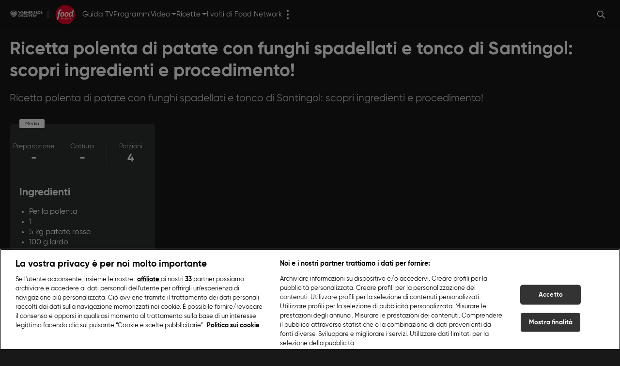

--- FILE ---
content_type: text/html; charset=utf-8
request_url: https://foodnetwork.it/ricette-primi-piatti/polenta-di-patate-con-funghi-spadellati-e-tonco-di-santingol/
body_size: 2854
content:
<!doctype html><html lang="it"><head><meta charset="utf-8"/><meta name="viewport" content="width=device-width,initial-scale=1,maximum-scale=1,user-scalable=no"/><meta name="theme-color" content="#000000"/><script type='application/ld+json'>{"@context":"http://schema.org","@type":"Organization","url":"https://foodnetwork.it","sameAs":["https://www.instagram.com/foodnetworkitalia/?hl=it","https://twitter.com/FoodNetworkIT","https://www.facebook.com/foodnetworkitalia","https://www.youtube.com/c/FoodNetworkItalia"],"name":"Foodnetwork","logo":{"@type":"ImageObject","url":"https://d2v9mhsiek5lbq.cloudfront.net/[base64]","width":135,"height":65}}</script><script type='application/ld+json'>{"@context":"http://schema.org","@type":"WebSite","url":"https://foodnetwork.it","name":"Foodnetwork","potentialAction":{"@type":"SearchAction","target":"https://foodnetwork.it/search/?q={search_term_string}","query-input":"required name=search_term_string"}}</script><script type='application/ld+json'>{"@context":"http://schema.org","@type":"BreadcrumbList","itemListElement":[{"@type":"ListItem","position":1,"name":"Foodnetwork","item":"https://foodnetwork.it/"},{"@type":"ListItem","position":2,"name":"Primi piatti","item":"https://foodnetwork.it/ricette-primi-piatti"},{"@type":"ListItem","position":3,"name":"Polenta di patate con funghi spadellati e tonco di Santingol","item":"https://foodnetwork.it/ricette-primi-piatti/polenta-di-patate-con-funghi-spadellati-e-tonco-di-santingol"}]}</script> <link rel="canonical" href="https://foodnetwork.it/ricette-primi-piatti/polenta-di-patate-con-funghi-spadellati-e-tonco-di-santingol">
<link rel="image_src" content="https://d2v9mhsiek5lbq.cloudfront.net/[base64]">
<meta name="description" content="Ricetta polenta di patate con funghi spadellati e tonco di Santingol: scopri ingredienti e procedimento!">
<meta name="keywords" content="Polenta di patate con funghi spadellati e tonco di Santingol">
<meta name="msapplication-config" content="none">
<meta name="og:type" content="website">
<meta name="title" content="Ricetta polenta di patate con funghi spadellati e tonco di Santingol: scopri ingredienti e procedimento!">
<meta name="twitter:card" content="summary_large_image">
<meta name="twitter:description" content="Ricetta polenta di patate con funghi spadellati e tonco di Santingol: scopri ingredienti e procedimento!">
<meta name="twitter:image" content="https://d2v9mhsiek5lbq.cloudfront.net/[base64]">
<meta name="twitter:title" content="Ricetta polenta di patate con funghi spadellati e tonco di Santingol: scopri ingredienti e procedimento!">
<meta property="og:description" content="Ricetta polenta di patate con funghi spadellati e tonco di Santingol: scopri ingredienti e procedimento!">
<meta property="og:image" content="https://d2v9mhsiek5lbq.cloudfront.net/[base64]">
<meta property="og:locale" content="it">
<meta property="og:title" content="Ricetta polenta di patate con funghi spadellati e tonco di Santingol: scopri ingredienti e procedimento!">
<meta property="og:url" content="https://foodnetwork.it/ricette-primi-piatti/polenta-di-patate-con-funghi-spadellati-e-tonco-di-santingol">
<title>Ricetta polenta di patate con funghi spadellati e tonco di Santingol: scopri ingredienti e procedimento!</title> <script>
    window.castAdConfig = {
        system: "fw",
        server: "https://5e529.v.fwmrm.net/ad/g/1",
        params: {
            prof: "386345:DiscoverySBS_html5_live_secure_no_vpaid",
            nw: 386345,
            sfid: 16383108,
            csid: "ITALY_VERTICAL_FOODNETWORK_DEFAULT",
            flag: "+play-uapl+sltp+emcr+unka+unks+fbad+slcb+nucr+aeti+rema+vicb",
            orig: "https://foodnetwork.it",
            resp: "vmap1",
        },
    };
    useGTM = true;
    playbackReady = false;
    playbackReadyMaxRetries = 120;
</script>
<!-- Google Tag Manager -->
<script>
    (function(w, d, s, l, i) {
        w[l] = w[l] || [];
        w[l].push({
            'gtm.start': new Date().getTime(),
            event: 'gtm.js'
        });
        var f = d.getElementsByTagName(s)[0],
            j = d.createElement(s),
            dl = l != 'dataLayer' ? '&l=' + l : '';
        j.async = true;
        j.src =
            'https://www.googletagmanager.com/gtm.js?id=' + i + dl;
        f.parentNode.insertBefore(j, f);
    })(window, document, 'script', 'dataLayer', 'GTM-M5383MZ2');
</script>
<!-- End Google Tag Manager -->
<meta name="google-site-verification" content="SIMNEyMfELx8I34uotJmm1UjXDG_T_bfCHV4xpo3Z7U"><link rel="icon" type="image/x-icon" href="/static/1.47.0/it/foodnetwork/icons/favicon.ico"><link rel="icon" type="image/png" sizes="16x16" href="/static/1.47.0/it/foodnetwork/icons/favicon-16x16.png"><link rel="icon" type="image/png" sizes="32x32" href="/static/1.47.0/it/foodnetwork/icons/favicon-32x32.png"><link rel="icon" type="image/png" sizes="48x48" href="/static/1.47.0/it/foodnetwork/icons/favicon-48x48.png"><link rel="manifest" href="/static/1.47.0/it/foodnetwork/icons/manifest.webmanifest"><meta name="mobile-web-app-capable" content="yes"><meta name="theme-color" content="#fff"><meta name="application-name"><link rel="apple-touch-icon" sizes="57x57" href="/static/1.47.0/it/foodnetwork/icons/apple-touch-icon-57x57.png"><link rel="apple-touch-icon" sizes="60x60" href="/static/1.47.0/it/foodnetwork/icons/apple-touch-icon-60x60.png"><link rel="apple-touch-icon" sizes="72x72" href="/static/1.47.0/it/foodnetwork/icons/apple-touch-icon-72x72.png"><link rel="apple-touch-icon" sizes="76x76" href="/static/1.47.0/it/foodnetwork/icons/apple-touch-icon-76x76.png"><link rel="apple-touch-icon" sizes="114x114" href="/static/1.47.0/it/foodnetwork/icons/apple-touch-icon-114x114.png"><link rel="apple-touch-icon" sizes="120x120" href="/static/1.47.0/it/foodnetwork/icons/apple-touch-icon-120x120.png"><link rel="apple-touch-icon" sizes="144x144" href="/static/1.47.0/it/foodnetwork/icons/apple-touch-icon-144x144.png"><link rel="apple-touch-icon" sizes="152x152" href="/static/1.47.0/it/foodnetwork/icons/apple-touch-icon-152x152.png"><link rel="apple-touch-icon" sizes="167x167" href="/static/1.47.0/it/foodnetwork/icons/apple-touch-icon-167x167.png"><link rel="apple-touch-icon" sizes="180x180" href="/static/1.47.0/it/foodnetwork/icons/apple-touch-icon-180x180.png"><link rel="apple-touch-icon" sizes="1024x1024" href="/static/1.47.0/it/foodnetwork/icons/apple-touch-icon-1024x1024.png"><meta name="apple-mobile-web-app-capable" content="yes"><meta name="apple-mobile-web-app-status-bar-style" content="black-translucent"><meta name="apple-mobile-web-app-title"><link rel="apple-touch-startup-image" media="(device-width: 320px) and (device-height: 568px) and (-webkit-device-pixel-ratio: 2) and (orientation: portrait)" href="/static/1.47.0/it/foodnetwork/icons/apple-touch-startup-image-640x1136.png"><link rel="apple-touch-startup-image" media="(device-width: 320px) and (device-height: 568px) and (-webkit-device-pixel-ratio: 2) and (orientation: landscape)" href="/static/1.47.0/it/foodnetwork/icons/apple-touch-startup-image-1136x640.png"><link rel="apple-touch-startup-image" media="(device-width: 375px) and (device-height: 667px) and (-webkit-device-pixel-ratio: 2) and (orientation: portrait)" href="/static/1.47.0/it/foodnetwork/icons/apple-touch-startup-image-750x1334.png"><link rel="apple-touch-startup-image" media="(device-width: 375px) and (device-height: 667px) and (-webkit-device-pixel-ratio: 2) and (orientation: landscape)" href="/static/1.47.0/it/foodnetwork/icons/apple-touch-startup-image-1334x750.png"><link rel="apple-touch-startup-image" media="(device-width: 375px) and (device-height: 812px) and (-webkit-device-pixel-ratio: 3) and (orientation: portrait)" href="/static/1.47.0/it/foodnetwork/icons/apple-touch-startup-image-1125x2436.png"><link rel="apple-touch-startup-image" media="(device-width: 375px) and (device-height: 812px) and (-webkit-device-pixel-ratio: 3) and (orientation: landscape)" href="/static/1.47.0/it/foodnetwork/icons/apple-touch-startup-image-2436x1125.png"><link rel="apple-touch-startup-image" media="(device-width: 390px) and (device-height: 844px) and (-webkit-device-pixel-ratio: 3) and (orientation: portrait)" href="/static/1.47.0/it/foodnetwork/icons/apple-touch-startup-image-1170x2532.png"><link rel="apple-touch-startup-image" media="(device-width: 390px) and (device-height: 844px) and (-webkit-device-pixel-ratio: 3) and (orientation: landscape)" href="/static/1.47.0/it/foodnetwork/icons/apple-touch-startup-image-2532x1170.png"><link rel="apple-touch-startup-image" media="(device-width: 393px) and (device-height: 852px) and (-webkit-device-pixel-ratio: 3) and (orientation: portrait)" href="/static/1.47.0/it/foodnetwork/icons/apple-touch-startup-image-1179x2556.png"><link rel="apple-touch-startup-image" media="(device-width: 393px) and (device-height: 852px) and (-webkit-device-pixel-ratio: 3) and (orientation: landscape)" href="/static/1.47.0/it/foodnetwork/icons/apple-touch-startup-image-2556x1179.png"><link rel="apple-touch-startup-image" media="(device-width: 414px) and (device-height: 896px) and (-webkit-device-pixel-ratio: 2) and (orientation: portrait)" href="/static/1.47.0/it/foodnetwork/icons/apple-touch-startup-image-828x1792.png"><link rel="apple-touch-startup-image" media="(device-width: 414px) and (device-height: 896px) and (-webkit-device-pixel-ratio: 2) and (orientation: landscape)" href="/static/1.47.0/it/foodnetwork/icons/apple-touch-startup-image-1792x828.png"><link rel="apple-touch-startup-image" media="(device-width: 414px) and (device-height: 896px) and (-webkit-device-pixel-ratio: 3) and (orientation: portrait)" href="/static/1.47.0/it/foodnetwork/icons/apple-touch-startup-image-1242x2688.png"><link rel="apple-touch-startup-image" media="(device-width: 414px) and (device-height: 896px) and (-webkit-device-pixel-ratio: 3) and (orientation: landscape)" href="/static/1.47.0/it/foodnetwork/icons/apple-touch-startup-image-2688x1242.png"><link rel="apple-touch-startup-image" media="(device-width: 414px) and (device-height: 736px) and (-webkit-device-pixel-ratio: 3) and (orientation: portrait)" href="/static/1.47.0/it/foodnetwork/icons/apple-touch-startup-image-1242x2208.png"><link rel="apple-touch-startup-image" media="(device-width: 414px) and (device-height: 736px) and (-webkit-device-pixel-ratio: 3) and (orientation: landscape)" href="/static/1.47.0/it/foodnetwork/icons/apple-touch-startup-image-2208x1242.png"><link rel="apple-touch-startup-image" media="(device-width: 428px) and (device-height: 926px) and (-webkit-device-pixel-ratio: 3) and (orientation: portrait)" href="/static/1.47.0/it/foodnetwork/icons/apple-touch-startup-image-1284x2778.png"><link rel="apple-touch-startup-image" media="(device-width: 428px) and (device-height: 926px) and (-webkit-device-pixel-ratio: 3) and (orientation: landscape)" href="/static/1.47.0/it/foodnetwork/icons/apple-touch-startup-image-2778x1284.png"><link rel="apple-touch-startup-image" media="(device-width: 430px) and (device-height: 932px) and (-webkit-device-pixel-ratio: 3) and (orientation: portrait)" href="/static/1.47.0/it/foodnetwork/icons/apple-touch-startup-image-1290x2796.png"><link rel="apple-touch-startup-image" media="(device-width: 430px) and (device-height: 932px) and (-webkit-device-pixel-ratio: 3) and (orientation: landscape)" href="/static/1.47.0/it/foodnetwork/icons/apple-touch-startup-image-2796x1290.png"><link rel="apple-touch-startup-image" media="(device-width: 744px) and (device-height: 1133px) and (-webkit-device-pixel-ratio: 2) and (orientation: portrait)" href="/static/1.47.0/it/foodnetwork/icons/apple-touch-startup-image-1488x2266.png"><link rel="apple-touch-startup-image" media="(device-width: 744px) and (device-height: 1133px) and (-webkit-device-pixel-ratio: 2) and (orientation: landscape)" href="/static/1.47.0/it/foodnetwork/icons/apple-touch-startup-image-2266x1488.png"><link rel="apple-touch-startup-image" media="(device-width: 768px) and (device-height: 1024px) and (-webkit-device-pixel-ratio: 2) and (orientation: portrait)" href="/static/1.47.0/it/foodnetwork/icons/apple-touch-startup-image-1536x2048.png"><link rel="apple-touch-startup-image" media="(device-width: 768px) and (device-height: 1024px) and (-webkit-device-pixel-ratio: 2) and (orientation: landscape)" href="/static/1.47.0/it/foodnetwork/icons/apple-touch-startup-image-2048x1536.png"><link rel="apple-touch-startup-image" media="(device-width: 810px) and (device-height: 1080px) and (-webkit-device-pixel-ratio: 2) and (orientation: portrait)" href="/static/1.47.0/it/foodnetwork/icons/apple-touch-startup-image-1620x2160.png"><link rel="apple-touch-startup-image" media="(device-width: 810px) and (device-height: 1080px) and (-webkit-device-pixel-ratio: 2) and (orientation: landscape)" href="/static/1.47.0/it/foodnetwork/icons/apple-touch-startup-image-2160x1620.png"><link rel="apple-touch-startup-image" media="(device-width: 820px) and (device-height: 1080px) and (-webkit-device-pixel-ratio: 2) and (orientation: portrait)" href="/static/1.47.0/it/foodnetwork/icons/apple-touch-startup-image-1640x2160.png"><link rel="apple-touch-startup-image" media="(device-width: 820px) and (device-height: 1080px) and (-webkit-device-pixel-ratio: 2) and (orientation: landscape)" href="/static/1.47.0/it/foodnetwork/icons/apple-touch-startup-image-2160x1640.png"><link rel="apple-touch-startup-image" media="(device-width: 834px) and (device-height: 1194px) and (-webkit-device-pixel-ratio: 2) and (orientation: portrait)" href="/static/1.47.0/it/foodnetwork/icons/apple-touch-startup-image-1668x2388.png"><link rel="apple-touch-startup-image" media="(device-width: 834px) and (device-height: 1194px) and (-webkit-device-pixel-ratio: 2) and (orientation: landscape)" href="/static/1.47.0/it/foodnetwork/icons/apple-touch-startup-image-2388x1668.png"><link rel="apple-touch-startup-image" media="(device-width: 834px) and (device-height: 1112px) and (-webkit-device-pixel-ratio: 2) and (orientation: portrait)" href="/static/1.47.0/it/foodnetwork/icons/apple-touch-startup-image-1668x2224.png"><link rel="apple-touch-startup-image" media="(device-width: 834px) and (device-height: 1112px) and (-webkit-device-pixel-ratio: 2) and (orientation: landscape)" href="/static/1.47.0/it/foodnetwork/icons/apple-touch-startup-image-2224x1668.png"><link rel="apple-touch-startup-image" media="(device-width: 1024px) and (device-height: 1366px) and (-webkit-device-pixel-ratio: 2) and (orientation: portrait)" href="/static/1.47.0/it/foodnetwork/icons/apple-touch-startup-image-2048x2732.png"><link rel="apple-touch-startup-image" media="(device-width: 1024px) and (device-height: 1366px) and (-webkit-device-pixel-ratio: 2) and (orientation: landscape)" href="/static/1.47.0/it/foodnetwork/icons/apple-touch-startup-image-2732x2048.png"><meta name="msapplication-TileColor" content="#fff"><meta name="msapplication-TileImage" content="/static/1.47.0/it/foodnetwork/icons/mstile-144x144.png"><meta name="msapplication-config" content="/static/1.47.0/it/foodnetwork/icons/browserconfig.xml"><script defer="defer" src="/static/1.47.0/it/foodnetwork/index.min.js"></script><link href="/static/1.47.0/it/foodnetwork/style.min.css" rel="stylesheet"></head><body><noscript>You need to enable JavaScript to run this app.</noscript><div id="root"></div><script>
    // Hyoga Player Video Trackers
    window.eventsVideoTrackers = [{
            name: "Google Analytics",
            class: "GoogleAnalytics",
            events: [
                'sourceloaded',
                'play',
                'pause',
                'seeked',
                'ended',
                'timeupdate',
                'ads-pod-started',
                'ads-pod-ended',
                'ads-ad-started',
                'ads-ad-ended',
                'ads-click'
                /*'ads-load',
                'ads-request-success',
                'ads-request-error',
                'ads-no-preroll',
                'ads-has-preroll',
                'ads-playprerolls',
                'ads-endedprerolls',
                'ads-no-midroll',
                'ads-has-midroll',
                'ads-playmidrolls',
                'ads-endedmidrolls',
                'ads-no-postroll',
                'ads-has-postroll',
                'ads-playpostrolls',
                'ads-endedpostrolls',
                'ads-first-quartile',
                'ads-midpoint',
                'ads-third-quartile',
                'ads-mute' */
            ]
        },
        {
            name: "Auditel Analytics",
            class: "ComscoreAnalytics",
            events: [
                'sourceloaded',
                'pause',
                'seeking',
                'seeked',
                'waiting',
                'playing',
                'ended',
                'timeupdate',
                'ads-ad-started',
                'ads-play',
                'ads-pause',
                'ads-ad-ended',
                'ads-click',
                'ads-pod-started',
                'ads-pod-ended'
            ]
        },
        {
            name: "Enhanced",
            class: "EnhancedAnalytics",
            events: [
                'sourceloaded',
                'play',
                'play-request',
                'pause',
                'seeking',
                'seeked',
                'ended',
                'dispose',
                'ads-pod-started',
                'ads-pod-ended',
                'ads-ad-started',
                'ads-first-quartile',
                'ads-midpoint',
                'ads-third-quartile',
                'ads-ad-ended',
                'ads-click',
                'ads-play',
                'ads-pause'
            ]
        }
    ];
</script>
<!-- Google Tag Manager (noscript) -->
<noscript><iframe src="https://www.googletagmanager.com/ns.html?id=GTM-M5383MZ2" height="0" width="0" style="display:none;visibility:hidden"></iframe></noscript>
<!-- End Google Tag Manager (noscript) --></body></html>

--- FILE ---
content_type: text/javascript
request_url: https://foodnetwork.it/static/1.47.0/it/foodnetwork/index.min.js
body_size: 97099
content:
/*! For license information please see index.min.js.LICENSE.txt */
(()=>{var e,t,n={43(e,t,n){"use strict";n.d(t,{A:()=>a});var r=n(2603);const a=function(e){var t=arguments.length>1&&void 0!==arguments[1]&&arguments[1],n=(0,r.xM)().getTranslations().items[e]||(t?"":e);return e.indexOf("ROUTE_")>-1&&n.toLowerCase()||n}},296(e,t,n){"use strict";n.d(t,{A:()=>a});var r=n(7800);function a(e,t){return function(e){if(Array.isArray(e))return e}(e)||function(e,t){var n=null==e?null:"undefined"!=typeof Symbol&&e[Symbol.iterator]||e["@@iterator"];if(null!=n){var r,a,o,i,l=[],c=!0,u=!1;try{if(o=(n=n.call(e)).next,0===t){if(Object(n)!==n)return;c=!1}else for(;!(c=(r=o.call(n)).done)&&(l.push(r.value),l.length!==t);c=!0);}catch(e){u=!0,a=e}finally{try{if(!c&&null!=n.return&&(i=n.return(),Object(i)!==i))return}finally{if(u)throw a}}return l}}(e,t)||(0,r.A)(e,t)||function(){throw new TypeError("Invalid attempt to destructure non-iterable instance.\nIn order to be iterable, non-array objects must have a [Symbol.iterator]() method.")}()}},467(e,t,n){"use strict";function r(e,t,n,r,a,o,i){try{var l=e[o](i),c=l.value}catch(e){return void n(e)}l.done?t(c):Promise.resolve(c).then(r,a)}function a(e){return function(){var t=this,n=arguments;return new Promise(function(a,o){var i=e.apply(t,n);function l(e){r(i,a,o,l,c,"next",e)}function c(e){r(i,a,o,l,c,"throw",e)}l(void 0)})}}n.d(t,{A:()=>a})},579(e,t,n){var r=n(3738).default;e.exports=function(e){if(null!=e){var t=e["function"==typeof Symbol&&Symbol.iterator||"@@iterator"],n=0;if(t)return t.call(e);if("function"==typeof e.next)return e;if(!isNaN(e.length))return{next:function(){return e&&n>=e.length&&(e=void 0),{value:e&&e[n++],done:!e}}}}throw new TypeError(r(e)+" is not iterable")},e.exports.__esModule=!0,e.exports.default=e.exports},612(e,t,n){"use strict";n.d(t,{A:()=>r});const r=n.p+"images/20772d433facd732b97a81c1f90b1de5.png"},636(e,t,n){"use strict";n.d(t,{If:()=>r,bh:()=>c,em:()=>p,sR:()=>u,vS:()=>l});var r,a=n(467),o=n(4756),i=n.n(o),l="aurora",c="2",u=function(e,t){switch(e){case"aurora":switch(t){case"stage":return"https://stage-public.aurora.enhanced.live/site/";case"production":return"https://public.aurora.enhanced.live/site/"}break;case"loma":switch(t){case"stage":return"https://".concat("it","-stage.api.loma-cms.com/feloma/");case"production":return"https://".concat("it","-api.loma-cms.com/feloma/")}}}(l,"production");r="loma"===l?"?environment=".concat("foodnetwork","&v=").concat(c):"?include=default&filter[environment]=".concat("foodnetwork","&v=").concat(c);var s={configurations:"".concat(u,"configurations/").concat(r),search:"".concat(u,"search/page/").concat(r),sitemap:"".concat(u,"sitemap/").concat(r),page:"".concat(u,"page/{path}").concat(r),videos:"".concat(u,"videos/{path}").concat(r)};function f(e){return d.apply(this,arguments)}function d(){return(d=(0,a.A)(i().mark(function e(t){var n,r,a,o;return i().wrap(function(e){for(;;)switch(e.prev=e.next){case 0:if(n=void 0,r=void 0,void 0!==window.configCachedFlow){e.next=3;break}return window.configCachedFlow=!0,a=encodeURIComponent(btoa(t)),e.next=1,fetch("/cached/".concat(a));case 1:if(!(n=e.sent).ok){e.next=3;break}return e.next=2,n.json();case 2:o=e.sent,r=o.data;case 3:if(r){e.next=6;break}return e.next=4,fetch(t);case 4:return n=e.sent,e.next=5,n.json();case 5:r=e.sent;case 6:return e.abrupt("return",r||null);case 7:case"end":return e.stop()}},e)}))).apply(this,arguments)}var p=function(){var e=(0,a.A)(i().mark(function e(){var t;return i().wrap(function(e){for(;;)switch(e.prev=e.next){case 0:return e.next=1,f(s.configurations);case 1:t=e.sent,window.localStorage.setItem("config_loma_services",JSON.stringify(t));case 2:case"end":return e.stop()}},e)}));return function(){return e.apply(this,arguments)}}()},748(e,t,n){"use strict";n.d(t,{A:()=>r});const r=n.p+"images/e22e214a519640b2f83ee0f49da0c751.png"},816(e,t,n){"use strict";n.d(t,{A:()=>a});var r=n(2284);function a(e){var t=function(e){if("object"!=(0,r.A)(e)||!e)return e;var t=e[Symbol.toPrimitive];if(void 0!==t){var n=t.call(e,"string");if("object"!=(0,r.A)(n))return n;throw new TypeError("@@toPrimitive must return a primitive value.")}return String(e)}(e);return"symbol"==(0,r.A)(t)?t:t+""}},887(e,t,n){var r=n(6993),a=n(1791);e.exports=function(e,t,n,o,i){return new a(r().w(e,t,n,o),i||Promise)},e.exports.__esModule=!0,e.exports.default=e.exports},924(e,t,n){"use strict";n.d(t,{E$:()=>l,Ej:()=>h,KA:()=>f,N0:()=>g,OS:()=>o,TO:()=>m,Ti:()=>p,US:()=>s,Zy:()=>c,it:()=>v,li:()=>u,ny:()=>d,ud:()=>i});var r=n(6540),a=n(43),o=function(){var e=(0,a.A)("THUMBNAIL_IS_PLAYING");return r.createElement("svg",{width:"172",height:"134",viewBox:"0 0 172 134",fill:"none",xmlns:"http://www.w3.org/2000/svg"},r.createElement("path",{className:"bar bar-1",d:"M126 6L126 86",stroke:"#f9f9f9",strokeWidth:"10",strokeLinecap:"round"}),r.createElement("path",{className:"bar bar-2",d:"M106 6L106 86",stroke:"#f9f9f9",strokeWidth:"10",strokeLinecap:"round"}),r.createElement("path",{className:"bar bar-3",d:"M146 6L146 86",stroke:"#f9f9f9",strokeWidth:"10",strokeLinecap:"round"}),r.createElement("path",{className:"bar bar-4",d:"M166 6L166 86",stroke:"#f9f9f9",strokeWidth:"10",strokeLinecap:"round"}),r.createElement("path",{className:"bar bar-5",d:"M86 6V86",stroke:"#f9f9f9",strokeWidth:"10",strokeLinecap:"round"}),r.createElement("path",{className:"bar bar-6",d:"M6 6L6 86",stroke:"#f9f9f9",strokeWidth:"10",strokeLinecap:"round"}),r.createElement("path",{className:"bar bar-7",d:"M26 6L26 86",stroke:"#f9f9f9",strokeWidth:"10",strokeLinecap:"round"}),r.createElement("path",{className:"bar bar-8",d:"M46 6L46 86",stroke:"#f9f9f9",strokeWidth:"10",strokeLinecap:"round"}),r.createElement("path",{className:"bar bar-9",d:"M66 6L66 86",stroke:"#f9f9f9",strokeWidth:"10",strokeLinecap:"round"}),r.createElement("text",{fill:"#f9f9f9",xmlSpace:"preserve",transform:"translate(100)",fontSize:"18",fontWeight:"800",letterSpacing:"0em"},r.createElement("tspan",{x:"-10",textAnchor:"middle",y:"128.325"},e)))},i=function(e){var t=e.classIcon,n=e.fill,a=void 0===n?"#ffffff":n,o=t||"";return r.createElement("svg",{className:o,width:"200px",height:"200px",viewBox:"0 0 200 200",version:"1.1",xmlns:"http://www.w3.org/2000/svg",xmlnsXlink:"http://www.w3.org/1999/xlink"},r.createElement("g",{stroke:"none",strokeWidth:"1",fill:"none",fillRule:"evenodd"},r.createElement("g",{transform:"translate(24.494728, 0.116954)",fill:a},r.createElement("path",{d:"M171.207414,107.450034 L12.9050814,198.845928 C8.79014459,201.221688 3.52839527,199.811806 1.15263538,195.69687 C0.397530404,194.388989 0,192.905386 0,191.395176 L0,8.60338762 C0,3.85186784 3.85186784,0 8.60338762,0 C10.1135976,0 11.5972012,0.397530404 12.9050814,1.15263538 L171.207414,92.5485295 C175.32235,94.9242894 176.732232,100.186039 174.356472,104.300976 C173.601367,105.608856 172.515294,106.694929 171.207414,107.450034 Z"}))),"x")},l=function(e){var t=e.classIcon,n=e.fill,a=void 0===n?"#ffffff":n;return r.createElement("svg",{className:t,width:"108px",height:"180px",viewBox:"0 0 108 180",version:"1.1",xmlns:"http://www.w3.org/2000/svg",xmlnsXlink:"http://www.w3.org/1999/xlink"},r.createElement("g",{id:"Page-1",stroke:"none",strokeWidth:"1",fill:"none",fillRule:"evenodd"},r.createElement("g",{id:"pause-LOMA-02",transform:"translate(-46.000000, -10.000000)",fill:a},r.createElement("g",{id:"Group",transform:"translate(46.000000, 10.000000)"},r.createElement("rect",{id:"Rectangle",x:"0",y:"0",width:"36",height:"180",rx:"16"}),r.createElement("rect",{id:"Rectangle",x:"72",y:"0",width:"36",height:"180",rx:"16"})))))},c=function(e){var t=e.classIcon;return r.createElement("svg",{className:t,width:"200px",height:"200px",viewBox:"0 0 200 200",version:"1.1",xmlns:"http://www.w3.org/2000/svg",xmlnsXlink:"http://www.w3.org/1999/xlink"},r.createElement("g",{id:"dot-50",stroke:"none",strokeWidth:"1",fillRule:"evenodd"},r.createElement("circle",{id:"Oval",cx:"100",cy:"100",r:"75"})))},u=function(e){var t=e.classIcon;return r.createElement("svg",{className:t,width:"200px",height:"200px",viewBox:"0 0 200 200",version:"1.1",xmlns:"http://www.w3.org/2000/svg",xmlnsXlink:"http://www.w3.org/1999/xlink"},r.createElement("g",{stroke:"none",strokeWidth:"1",fill:"none",fillRule:"evenodd"},r.createElement("g",{fill:"none",fillRule:"nonzero"},r.createElement("g",null,r.createElement("path",{d:"M85.5022192,29 C90.6763021,29 94.8715045,33.1950935 94.8715045,38.3690421 C94.8715045,43.5429907 90.6763021,47.7380841 85.5022192,47.7380841 L18.7385705,47.7380841 L18.7385705,181.257477 L152.261429,181.257477 L152.261429,114.5 C152.261429,109.326051 156.456631,105.130958 161.630714,105.130958 C166.804797,105.130958 171,109.326051 171,114.5 L171,190.630958 C171.002219,195.802687 166.807016,200 161.632934,200 L9.36928524,200 C4.19520235,200 0,195.804907 0,190.630958 L0,38.3690421 C0,33.1950935 4.19520235,29 9.36928524,29 L85.5022192,29 Z M190.621988,0 C191.603434,0 192.562725,0.139578164 193.497646,0.445320808 C193.754639,0.538372917 194.011631,0.631425027 194.268624,0.748847926 C194.503462,0.841900035 194.736084,0.934952145 194.970922,1.07674583 C195.252285,1.216324 195.509277,1.35811769 195.76627,1.54422191 C196.023262,1.70817086 196.280255,1.89427508 196.537247,2.10475009 C196.772085,2.29085431 197.004708,2.50132932 197.239546,2.73617512 C197.450014,2.94665012 197.660482,3.18149592 197.87095,3.4141262 C198.502354,4.20950018 199.016339,5.07355548 199.366381,6.00850762 C199.45943,6.24335342 199.552479,6.47598369 199.601218,6.6864587 C199.858211,7.57488479 200,8.46331088 200,9.35173697 L200,57.7277561 C200,62.8722084 195.79064,67.0794931 190.648574,67.0794931 C185.482138,67.0794931 181.297148,62.8699929 181.297148,57.7277561 L181.297148,31.9146579 L115.970091,97.2638249 C114.146774,99.0872031 111.738577,100 109.352534,100 C106.944337,100 104.56051,99.0872031 102.734976,97.2638249 C99.0883412,93.5926976 99.0883412,87.6772421 102.734976,84.0304856 L168.059817,18.7034739 L142.271947,18.7034739 C137.105511,18.7034739 132.920521,14.5183446 132.920521,9.35173697 C132.920521,4.18512939 137.105511,0 142.271947,0 L190.621988,0 Z",id:"Combined-Shape"})))))},s=function(e){var t=e.classIcon;return r.createElement("svg",{className:t,width:"184px",height:"184px",viewBox:"0 0 184 184",version:"1.1",xmlns:"http://www.w3.org/2000/svg",xmlnsXlink:"http://www.w3.org/1999/xlink"},r.createElement("g",{stroke:"none",strokeWidth:"1",fill:"none",fillRule:"evenodd"},r.createElement("g",{transform:"translate(-8.000000, -8.000000)",fill:"#000000"},r.createElement("g",{transform:"translate(8.096934, 8.096934)"},r.createElement("path",{d:"M180.291414,3.51471863 C184.977705,8.20101013 184.977705,15.7989899 180.291414,20.4852814 L108.874,91.903 L180.291414,163.320851 C184.977705,168.007143 184.977705,175.605122 180.291414,180.291414 C175.605122,184.977705 168.007143,184.977705 163.320851,180.291414 L91.903,108.874 L20.4852814,180.291414 C15.7989899,184.977705 8.20101013,184.977705 3.51471863,180.291414 C-1.17157288,175.605122 -1.17157288,168.007143 3.51471863,163.320851 L74.932,91.903 L3.51471863,20.4852814 C-1.17157288,15.7989899 -1.17157288,8.20101013 3.51471863,3.51471863 C8.20101013,-1.17157288 15.7989899,-1.17157288 20.4852814,3.51471863 L91.903,74.932 L163.320851,3.51471863 C168.007143,-1.17157288 175.605122,-1.17157288 180.291414,3.51471863 Z",id:"Combined-Shape"})))))},f=function(e){e.classIcon;var t=(0,a.A)("CAST_MINI_LABEL");return r.createElement("svg",{x:"0px",y:"0px",width:"100%",height:"100%",viewBox:"0 0 24 24"},r.createElement("g",null,r.createElement("path",{id:"cast_caf_icon_arch0",className:"cast_caf_state_d",fill:"#f9f9f9",d:"M1,18 L1,21 L4,21 C4,19.3 2.66,18 1,18 L1,18 Z"}),r.createElement("path",{id:"cast_caf_icon_arch1",className:"cast_caf_state_d",fill:"#f9f9f9",d:"M1,14 L1,16 C3.76,16 6,18.2 6,21 L8,21 C8,17.13 4.87,14 1,14 L1,14 Z"}),r.createElement("path",{id:"cast_caf_icon_arch2",className:"cast_caf_state_d",fill:"#f9f9f9",d:"M1,10 L1,12 C5.97,12 10,16.0 10,21 L12,21 C12,14.92 7.07,10 1,10 L1,10 Z"}),r.createElement("path",{id:"cast_caf_icon_box",className:"cast_caf_state_d",fill:"#f9f9f9",d:"M21,3 L3,3 C1.9,3 1,3.9 1,5 L1,8 L3,8 L3,5 L21,5 L21,19 L14,19 L14,21 L21,21 C22.1,21 23,20.1 23,19 L23,5 C23,3.9 22.1,3 21,3 L21,3 Z"}),r.createElement("path",{id:"cast_caf_icon_boxfill",className:"cast_caf_state_h",fill:"#f9f9f9",d:"M5,7 L5,8.63 C8,8.6 13.37,14 13.37,17 L19,17 L19,7 Z"})),r.createElement("text",{fill:"#f9f9f9",xmlSpace:"preserve",transform:"translate(100)",fontSize:"18",fontWeight:"800",letterSpacing:"0em"},r.createElement("tspan",{x:"-10",textAnchor:"middle",y:"128.325"},t)))},d=function(e){var t=e.classIcon;return r.createElement("svg",{className:t,width:"200px",height:"200px",viewBox:"0 0 200 200",version:"1.1",xmlns:"http://www.w3.org/2000/svg",xmlnsXlink:"http://www.w3.org/1999/xlink"},r.createElement("g",{stroke:"none",strokeWidth:"1",fill:"none",fillRule:"evenodd"},r.createElement("path",{d:"M100,20 C121.21733,20.0190294 141.553804,28.453841 156.549857,43.4498943 C171.546256,58.4446281 179.981417,78.7827073 180,100 C180,121.097616 171.670735,141.33019 156.835502,156.296921 C153.821726,136.461394 144.956486,119.82782 130.239946,110.397347 C129.298928,109.773176 128.201072,109.929219 127.41689,110.553389 C119.575067,116.326966 110.008043,119.603862 99.5,119.603862 C88.9919571,119.603862 79.424933,116.170924 71.5831099,110.553389 C70.7989276,109.929219 69.5442359,109.929219 68.7600536,110.397347 C54.2624743,119.687509 45.443373,135.968023 42.3027497,155.413172 C28.0059885,140.53781 20,120.68419 20,100 C20,78.776366 28.4290653,58.4281395 43.4310304,43.4354514 C58.4259822,28.4295578 78.7759012,20 100,20 Z M99,37 C79.6700338,37 64,52.6700338 64,72 C64,91.3299662 79.6700338,107 99,107 C118.329966,107 134,91.3299662 134,72 C134,52.6700338 118.329966,37 99,37 Z",fill:"#ffffff",fillRule:"nonzero"})))},p=function(e){var t=e.classIcon;return r.createElement("svg",{className:t,width:"202px",height:"116px",viewBox:"0 0 202 116",version:"1.1",xmlns:"http://www.w3.org/2000/svg",xmlnsXlink:"http://www.w3.org/1999/xlink"},r.createElement("g",{stroke:"none",strokeWidth:"1",fill:"none",fillRule:"evenodd"},r.createElement("g",{id:"rev-+-value",transform:"translate(2.000000, -42.000000)",fill:"#FFFFFF"},r.createElement("g",{transform:"translate(0.000000, 42.000000)"},r.createElement("g",{transform:"translate(-1.091554, 6.293797)"},r.createElement("path",{d:"M66.7245626,-1.54543045e-14 C66.2141087,-1.54543045e-14 65.7179037,0.168349188 65.3128327,0.478962544 L0.908388186,49.8650707 C-0.108388725,50.6447476 -0.300596301,52.1010611 0.47908055,53.117838 C0.602759818,53.2791282 0.747097999,53.4234663 0.908388186,53.5471456 L65.3128327,102.933254 C66.3296096,103.712931 67.7859232,103.520723 68.5656,102.503946 C68.8762134,102.098875 69.0445626,101.60267 69.0445626,101.092216 L69.0449337,68.95156 L113.359824,102.933254 C114.376601,103.712931 115.832914,103.520723 116.612591,102.503946 C116.923204,102.098875 117.091554,101.60267 117.091554,101.092216 L117.091554,2.32 C117.091554,1.03869938 116.052854,-1.54543045e-14 114.771554,-1.54543045e-14 C114.2611,-1.54543045e-14 113.764895,0.168349188 113.359824,0.478962544 L69.0449337,34.46012 L69.0445626,2.32 C69.0445626,1.03869938 68.0058632,-1.54543045e-14 66.7245626,-1.54543045e-14 Z",id:"Path"})),r.createElement("path",{d:"M158.4,79.2 L158.4,36 L144,36 L144,40.4452174 L152.489083,40.4452174 L152.489083,79.2 L158.4,79.2 Z M184.340249,80 C192.323651,80 200,74.8603989 200,65.3960114 C200,55.9316239 192.446473,51.2307692 185.568465,51.2307692 C183.234855,51.2307692 181.208299,51.6068376 179.550207,52.3589744 L181.760996,40.8888889 L198.771784,40.8888889 L198.771784,36 L177.462241,36 L173.777593,56.3076923 L176.786722,58.1253561 C178.444813,56.6210826 181.515353,55.8062678 184.278838,55.8062678 C189.13029,55.8062678 194.104564,58.8148148 194.104564,65.3960114 C194.104564,71.977208 189.06888,74.985755 184.278838,74.985755 C179.550207,74.985755 175.558506,72.4159544 173.716183,69.2193732 L170.4,72.7293447 C171.93527,75.4871795 176.356846,80 184.340249,80 Z",id:"15",fillRule:"nonzero"})))))},m=function(e){var t=e.classIcon;return r.createElement("svg",{className:t,width:"200px",height:"200px",viewBox:"0 0 200 200",version:"1.1",xmlns:"http://www.w3.org/2000/svg",xmlnsXlink:"http://www.w3.org/1999/xlink"},r.createElement("g",{id:"more-vertical",stroke:"none",strokeWidth:"1",fill:"none",fillRule:"evenodd"},r.createElement("g",{id:"Group",transform:"translate(100.001905, 100.001905) rotate(90.000000) translate(-100.001905, -100.001905) translate(20.000000, 83.334603)",fill:"currentColor"},r.createElement("circle",{id:"Oval-Copy-5",cx:"143.336508",cy:"16.6673015",r:"16.6673015"}),r.createElement("circle",{id:"Oval-Copy-4",cx:"80.0019046",cy:"16.6673015",r:"16.6673015"}),r.createElement("circle",{id:"Oval-Copy-3",cx:"16.6673015",cy:"16.6673015",r:"16.6673015"}))))},h=function(e){var t=e.classIcon;return r.createElement("svg",{className:t,width:"202px",height:"116px",viewBox:"0 0 202 116",version:"1.1",xmlns:"http://www.w3.org/2000/svg",xmlnsXlink:"http://www.w3.org/1999/xlink"},r.createElement("g",{stroke:"none",strokeWidth:"1",fill:"none",fillRule:"evenodd"},r.createElement("g",{id:"ffw-+-value",transform:"translate(0.000000, -42.000000)",fill:"#FFFFFF"},r.createElement("g",{transform:"translate(0.000000, 42.000000)"},r.createElement("g",{transform:"translate(84.000000, 0.000000)",id:"rev-copy"},r.createElement("g",{transform:"translate(58.000000, 58.000000) scale(-1, 1) translate(-58.000000, -58.000000) "},r.createElement("g",{transform:"translate(-1.091554, 6.293797)"},r.createElement("path",{d:"M66.7245626,-1.54543045e-14 C66.2141087,-1.54543045e-14 65.7179037,0.168349188 65.3128327,0.478962544 L0.908388186,49.8650707 C-0.108388725,50.6447476 -0.300596301,52.1010611 0.47908055,53.117838 C0.602759818,53.2791282 0.747097999,53.4234663 0.908388186,53.5471456 L65.3128327,102.933254 C66.3296096,103.712931 67.7859232,103.520723 68.5656,102.503946 C68.8762134,102.098875 69.0445626,101.60267 69.0445626,101.092216 L69.0449337,68.95156 L113.359824,102.933254 C114.376601,103.712931 115.832914,103.520723 116.612591,102.503946 C116.923204,102.098875 117.091554,101.60267 117.091554,101.092216 L117.091554,2.32 C117.091554,1.03869938 116.052854,-1.54543045e-14 114.771554,-1.54543045e-14 C114.2611,-1.54543045e-14 113.764895,0.168349188 113.359824,0.478962544 L69.0449337,34.46012 L69.0445626,2.32 C69.0445626,1.03869938 68.0058632,-1.54543045e-14 66.7245626,-1.54543045e-14 Z",id:"Path"})))),r.createElement("path",{d:"M14.4,79.2 L14.4,36 L0,36 L0,40.4452174 L8.48908297,40.4452174 L8.48908297,79.2 L14.4,79.2 Z M40.340249,80 C48.3236515,80 56,74.8603989 56,65.3960114 C56,55.9316239 48.446473,51.2307692 41.5684647,51.2307692 C39.2348548,51.2307692 37.2082988,51.6068376 35.5502075,52.3589744 L37.7609959,40.8888889 L54.7717842,40.8888889 L54.7717842,36 L33.4622407,36 L29.7775934,56.3076923 L32.786722,58.1253561 C34.4448133,56.6210826 37.5153527,55.8062678 40.2788382,55.8062678 C45.1302905,55.8062678 50.1045643,58.8148148 50.1045643,65.3960114 C50.1045643,71.977208 45.0688797,74.985755 40.2788382,74.985755 C35.5502075,74.985755 31.5585062,72.4159544 29.7161826,69.2193732 L26.4,72.7293447 C27.9352697,75.4871795 32.3568465,80 40.340249,80 Z",id:"15",fillRule:"nonzero"})))))},v=function(){return r.createElement("svg",{viewBox:"0 0 200 200",version:"1.1",xmlns:"http://www.w3.org/2000/svg",xmlnsXlink:"http://www.w3.org/1999/xlink"},r.createElement("g",{id:"audio-2",stroke:"none",strokeWidth:"1",fill:"none",fillRule:"evenodd"},r.createElement("path",{d:"M12,86.725 L12,113.05 C12,121.0029 18.4470996,127.45 26.4,127.45 L39,127.45 L39,127.45 L65.6948629,156.814349 C71.0445627,162.699019 80.1518185,163.132698 86.0364882,157.782998 C89.0385195,155.053879 90.75,151.184989 90.75,147.127861 L90.75,52.587367 C90.75,44.6344666 84.3029004,38.187367 76.35,38.187367 C72.2982924,38.187367 68.4340527,39.8942936 65.70534,42.8893665 L38.8875,72.325 L38.8875,72.325 L26.4,72.325 C18.4470996,72.325 12,78.7720996 12,86.725 Z M113.25,10 C158.1375,18.4375 192,55.5625 192,100 C192,144.325 158.1375,181.45 113.25,190 L113.25,170.9875 C147.1125,162.775 172.2,135.4375 172.2,100 C172.2,64.45 147.1125,37.1125 113.25,28.9 Z M113.25,61.075 C132.825,66.8125 147,82 147,99.8875 C147,117.8875 132.825,132.9625 113.25,138.7 Z",id:"Combined-Shape",fill:"#ffffff",fillRule:"nonzero"})))},g=function(){return r.createElement("svg",{viewBox:"0 0 200 200",version:"1.1",xmlns:"http://www.w3.org/2000/svg",xmlnsXlink:"http://www.w3.org/1999/xlink"},r.createElement("g",{id:"audio-mute-2",stroke:"none",strokeWidth:"1",fill:"none",fillRule:"evenodd"},r.createElement("path",{d:"M12,87.3592876 L12,113.700218 C12,121.606684 18.4094571,128.016141 26.3159231,128.016141 L38.8399763,128.016141 L38.8399763,128.016141 L65.3591931,157.280168 C70.6683949,163.138886 79.721783,163.584357 85.5805013,158.275156 C88.5751386,155.561399 90.2832642,151.708335 90.2832642,147.667008 L90.2832642,53.3328493 C90.2832642,45.4263833 83.8738071,39.0169262 75.9673412,39.0169262 C71.9314016,39.0169262 68.0829564,40.7205165 65.3695878,43.708231 L38.7281431,73.0433645 L38.7281431,73.0433645 L26.3159231,73.0433645 C18.4094571,73.0433645 12,79.4528216 12,87.3592876 Z M181.213237,76.5622443 L170.879744,66.1964563 C169.831479,65.1451391 168.132152,65.1451391 167.083886,66.1964563 L147.322425,86.0196763 L127.560964,66.1964563 C126.55486,65.1868773 124.948436,65.1465404 123.894209,66.0752595 L123.76539,66.19674 L123.76539,66.19674 L113.435542,76.5619606 C112.387996,77.6138077 112.38804,79.3183572 113.43564,80.3701499 L133.188863,100.18896 L113.435271,120.01585 C112.388388,121.068072 112.388509,122.772336 113.435542,123.824409 L123.76539,134.18963 C124.771168,135.199537 126.377578,135.240121 127.431943,134.31156 L127.56078,134.189728 L127.56078,134.189728 L147.322425,114.362469 L167.084071,134.189728 C168.090172,135.199311 169.696596,135.2398 170.750913,134.311184 L170.879744,134.189913 L170.879744,134.189913 L181.213237,123.824125 C182.219791,122.814996 182.260099,121.203465 181.33439,120.145826 L181.213053,120.01659 L181.213053,120.01659 L161.443354,100.18896 L181.212684,80.3694094 C182.219885,79.3609305 182.260676,77.749425 181.335275,76.6915161 L181.213237,76.5622443 L181.213237,76.5622443 Z",id:"Combined-Shape",fill:"#ffffff",fillRule:"nonzero"})))}},961(e,t,n){"use strict";!function e(){if("undefined"!=typeof __REACT_DEVTOOLS_GLOBAL_HOOK__&&"function"==typeof __REACT_DEVTOOLS_GLOBAL_HOOK__.checkDCE)try{__REACT_DEVTOOLS_GLOBAL_HOOK__.checkDCE(e)}catch(e){console.error(e)}}(),e.exports=n(2551)},1097(e,t,n){"use strict";n.d(t,{A:()=>a});var r=n(6540);const a=function(){return r.createElement("div",{className:"loaderSpinnerWrapper"},r.createElement("div",{className:"loaderSpinner"}))}},1374(e,t,n){"use strict";n.d(t,{A:()=>r});const r=function(e,t){var n="/"+e;return t&&(n="/".concat(t,"/").concat(e)),n}},1383(e,t,n){"use strict";n.d(t,{A:()=>r});const r=n.p+"images/58e31dd0f3136a0f21b413173424c9b5.svg"},1561(e,t,n){"use strict";n.d(t,{A:()=>r});function r(e,t){if(!e)throw new Error("Invariant failed")}},1791(e,t,n){var r=n(5172),a=n(5546);e.exports=function e(t,n){function o(e,a,i,l){try{var c=t[e](a),u=c.value;return u instanceof r?n.resolve(u.v).then(function(e){o("next",e,i,l)},function(e){o("throw",e,i,l)}):n.resolve(u).then(function(e){c.value=e,i(c)},function(e){return o("throw",e,i,l)})}catch(e){l(e)}}var i;this.next||(a(e.prototype),a(e.prototype,"function"==typeof Symbol&&Symbol.asyncIterator||"@asyncIterator",function(){return this})),a(this,"_invoke",function(e,t,r){function a(){return new n(function(t,n){o(e,r,t,n)})}return i=i?i.then(a,a):a()},!0)},e.exports.__esModule=!0,e.exports.default=e.exports},2110(e,t,n){"use strict";n.d(t,{A:()=>o});var r=n(6540),a=function(e){var t=e.items,n=e.label;return r.createElement("div",{className:"hero__text-show"},r.createElement("span",{className:"hero__text-season"},t," ",n))};const o=(0,r.memo)(a)},2157(e,t,n){"use strict";n.d(t,{A:()=>s});var r=n(296),a=n(6540),o=n(8669),i=n(6051),l=n(8195),c={hero:[{width:1750,height:null,media:"(min-width: 1920px)"},{width:1344,height:null,media:"(min-width: 1700px)"},{width:1190,height:null,media:"(min-width: 1500px)"},{width:1050,height:null,media:"(min-width: 1366px)"},{width:956,height:null,media:"(min-width: 1024px)"},{width:null,height:710,media:"(min-width: 768px)"},{width:null,height:520,media:"(min-width: 320px)"}],"card-shout":[{width:1300,media:"(min-width: 1920px)"},{width:1090,media:"(min-width: 1700px)"},{width:950,media:"(min-width: 1500px)"},{width:830,media:"(min-width: 1366px)"},{width:540,media:"(min-width: 1024px)"},{width:856,media:"(min-width: 768px) and ( -webkit-min-device-pixel-ratio: 2)"},{width:586,media:"(min-width: 428px) and ( -webkit-min-device-pixel-ratio: 2)"},{width:828,media:"(min-width: 414px) and ( -webkit-min-device-pixel-ratio: 2)"},{width:750,media:"(min-width: 375px) and ( -webkit-min-device-pixel-ratio: 2)"},{width:640,media:"(min-width: 320px) and ( -webkit-min-device-pixel-ratio: 2)"},{width:428,media:"(min-width: 768px)"},{width:428,media:"(min-width: 428px)"},{width:414,media:"(min-width: 414px)"},{width:375,media:"(min-width: 375px)"},{width:320,media:"(min-width: 320px)"}],"card-show":[{height:360,media:"(min-width: 1500px)"},{height:250,media:"(min-width: 1366px)"},{height:480,media:"(min-width: 768px) and ( -webkit-min-device-pixel-ratio: 2)"},{height:360,media:"(min-width: 300px) and ( -webkit-min-device-pixel-ratio: 2)"},{height:240,media:"(min-width: 768px)"},{height:180,media:"(min-width: 300px)"}],"card-game":[{height:161,media:"(min-width: 1500px)"},{height:126,media:"(min-width: 1366px)"},{height:120,media:"(min-width: 1024px)"},{height:470,media:"(min-width: 768px) and ( -webkit-min-device-pixel-ratio: 2)"},{height:380,media:"(min-width: 300px) and ( -webkit-min-device-pixel-ratio: 2)"},{height:135,media:"(min-width: 768px)"},{height:140,media:"(min-width: 300px)"}],"card-article":[{height:360,media:"(min-width: 1500px)"},{height:250,media:"(min-width: 1366px)"},{height:480,media:"(min-width: 768px) and ( -webkit-min-device-pixel-ratio: 2)"},{height:360,media:"(min-width: 300px) and ( -webkit-min-device-pixel-ratio: 2)"},{height:240,media:"(min-width: 768px)"},{height:180,media:"(min-width: 300px)"}],"card-chef":[{height:360,media:"(min-width: 1500px)"},{height:250,media:"(min-width: 1366px)"},{height:480,media:"(min-width: 768px) and ( -webkit-min-device-pixel-ratio: 2)"},{height:360,media:"(min-width: 300px) and ( -webkit-min-device-pixel-ratio: 2)"},{height:240,media:"(min-width: 768px)"},{height:180,media:"(min-width: 300px)"}],promotional:[{width:1920,height:null,media:"(min-width: 1366px)"},{width:1366,height:null,media:"(min-width: 1024px)"},{width:800,height:900,media:"(min-width: 768px)"},{width:700,height:745,media:"(min-width: 525px)"},{width:500,height:541,media:"(min-width: 450px)"},{width:400,height:478,media:"(min-width: 375px)"},{width:375,height:415,media:"(min-width: 300px)"}],"chef-hero":[{width:600,height:600,media:"(min-width: 768px)"},{width:500,height:500,media:"(min-width: 320px)"}],"recipe-hero":[{width:1050,height:null,media:"(min-width: 1920px)"},{width:806,height:null,media:"(min-width: 1700px)"},{width:714,height:null,media:"(min-width: 1500px)"},{width:630,height:null,media:"(min-width: 1366px)"},{width:574,height:null,media:"(min-width: 1024px)"},{width:null,height:710,media:"(min-width: 768px)"},{width:null,height:520,media:"(min-width: 320px)"}],"info-card":[{width:1200,height:null,media:"(min-width: 1920px)"},{width:1e3,height:null,media:"(min-width: 1700px)"},{width:900,height:null,media:"(min-width: 1500px)"},{width:800,height:null,media:"(min-width: 1366px)"},{width:700,height:null,media:"(min-width: 1024px)"},{width:600,height:null,media:"(min-width: 768px)"},{width:750,height:null,media:"(min-width: 320px)"}]},u=function(){return a.createElement("div",{className:"placeholder"})};const s=function(e){var t=e.image,n=void 0===t?null:t,s=e.type,f=e.typeBlock,d=e.alt,p=e.children,m=(0,a.useState)(null),h=(0,r.A)(m,2),v=h[0],g=h[1],y=(0,a.useState)([]),b=(0,r.A)(y,2),w=b[0],E=b[1],_="image",k="card-shout"===s||"recipe-hero"===s?1536:300;return s&&(_=_+" image--"+s),"sonicPlaylistBlock"===f&&(_+=" image--top"),"sonicVideoBlock"!==f&&"seoSonicVideoBlock"!==f||(_+=" image--abs"),(0,a.useEffect)(function(){if(c[s]&&"card-video"!==s&&"ottCollectionBlock"!==f&&"sonicVideoBlock"!==f&&"sonicPlaylistBlock"!==f&&"seoSonicVideoBlock"!==f){var e=[],t=null,r=null;c[s].forEach(function(a){"hero"===s||"promotional"===s||"chef-hero"==s?(t=a.width,r=a.height):"card-shout"===s&&"sonicVideoBlock"!==f||"chef-hero"===s?t=a.width:r=a.height,e.push({media:a.media,source:(0,i.A)(n,t,r,"cover","webp",70)})}),E(e)}var a;a="card-video"===s||"ottCollectionBlock"===f||"sonicVideoBlock"===f||"sonicPlaylistBlock"===f||"seoSonicVideoBlock"===f?(0,l.A)(n,k,null,"cover","?bf=0&f=jpg&p=true&q=70&w=".concat(k)):(0,i.A)(n,k,null,"cover","jpg"),g(a),(0,o.ih)()},[n]),a.createElement("div",{className:_},a.createElement(o.Ay,{placeholder:a.createElement(u,null),offset:0,once:!0},a.createElement("picture",{className:"image__source lazy"},w.map(function(e,t){return a.createElement("source",{key:t,media:e.media,type:"image/webp",srcSet:e.source})}),a.createElement("img",{src:v,alt:"","aria-label":d,style:null===n?{opacity:"0"}:null})),p))}},2199(e,t,n){"use strict";n.d(t,{A:()=>r});const r=n.p+"images/290c1c3f6065cb28ef09026a696a7770.svg"},2284(e,t,n){"use strict";function r(e){return r="function"==typeof Symbol&&"symbol"==typeof Symbol.iterator?function(e){return typeof e}:function(e){return e&&"function"==typeof Symbol&&e.constructor===Symbol&&e!==Symbol.prototype?"symbol":typeof e},r(e)}n.d(t,{A:()=>r})},2551(e,t,n){"use strict";var r=n(6540),a=n(5228),o=n(9982);function i(e){for(var t="https://reactjs.org/docs/error-decoder.html?invariant="+e,n=1;n<arguments.length;n++)t+="&args[]="+encodeURIComponent(arguments[n]);return"Minified React error #"+e+"; visit "+t+" for the full message or use the non-minified dev environment for full errors and additional helpful warnings."}if(!r)throw Error(i(227));function l(e,t,n,r,a,o,i,l,c){var u=Array.prototype.slice.call(arguments,3);try{t.apply(n,u)}catch(e){this.onError(e)}}var c=!1,u=null,s=!1,f=null,d={onError:function(e){c=!0,u=e}};function p(e,t,n,r,a,o,i,s,f){c=!1,u=null,l.apply(d,arguments)}var m=null,h=null,v=null;function g(e,t,n){var r=e.type||"unknown-event";e.currentTarget=v(n),function(e,t,n,r,a,o,l,d,m){if(p.apply(this,arguments),c){if(!c)throw Error(i(198));var h=u;c=!1,u=null,s||(s=!0,f=h)}}(r,t,void 0,e),e.currentTarget=null}var y=null,b={};function w(){if(y)for(var e in b){var t=b[e],n=y.indexOf(e);if(!(-1<n))throw Error(i(96,e));if(!_[n]){if(!t.extractEvents)throw Error(i(97,e));for(var r in _[n]=t,n=t.eventTypes){var a=void 0,o=n[r],l=t,c=r;if(k.hasOwnProperty(c))throw Error(i(99,c));k[c]=o;var u=o.phasedRegistrationNames;if(u){for(a in u)u.hasOwnProperty(a)&&E(u[a],l,c);a=!0}else o.registrationName?(E(o.registrationName,l,c),a=!0):a=!1;if(!a)throw Error(i(98,r,e))}}}}function E(e,t,n){if(x[e])throw Error(i(100,e));x[e]=t,S[e]=t.eventTypes[n].dependencies}var _=[],k={},x={},S={};function C(e){var t,n=!1;for(t in e)if(e.hasOwnProperty(t)){var r=e[t];if(!b.hasOwnProperty(t)||b[t]!==r){if(b[t])throw Error(i(102,t));b[t]=r,n=!0}}n&&w()}var A=!("undefined"==typeof window||void 0===window.document||void 0===window.document.createElement),T=null,O=null,P=null;function N(e){if(e=h(e)){if("function"!=typeof T)throw Error(i(280));var t=e.stateNode;t&&(t=m(t),T(e.stateNode,e.type,t))}}function L(e){O?P?P.push(e):P=[e]:O=e}function I(){if(O){var e=O,t=P;if(P=O=null,N(e),t)for(e=0;e<t.length;e++)N(t[e])}}function R(e,t){return e(t)}function M(e,t,n,r,a){return e(t,n,r,a)}function j(){}var D=R,F=!1,B=!1;function z(){null===O&&null===P||(j(),I())}function U(e,t,n){if(B)return e(t,n);B=!0;try{return D(e,t,n)}finally{B=!1,z()}}var H=/^[:A-Z_a-z\u00C0-\u00D6\u00D8-\u00F6\u00F8-\u02FF\u0370-\u037D\u037F-\u1FFF\u200C-\u200D\u2070-\u218F\u2C00-\u2FEF\u3001-\uD7FF\uF900-\uFDCF\uFDF0-\uFFFD][:A-Z_a-z\u00C0-\u00D6\u00D8-\u00F6\u00F8-\u02FF\u0370-\u037D\u037F-\u1FFF\u200C-\u200D\u2070-\u218F\u2C00-\u2FEF\u3001-\uD7FF\uF900-\uFDCF\uFDF0-\uFFFD\-.0-9\u00B7\u0300-\u036F\u203F-\u2040]*$/,V=Object.prototype.hasOwnProperty,W={},$={};function Q(e,t,n,r,a,o){this.acceptsBooleans=2===t||3===t||4===t,this.attributeName=r,this.attributeNamespace=a,this.mustUseProperty=n,this.propertyName=e,this.type=t,this.sanitizeURL=o}var q={};"children dangerouslySetInnerHTML defaultValue defaultChecked innerHTML suppressContentEditableWarning suppressHydrationWarning style".split(" ").forEach(function(e){q[e]=new Q(e,0,!1,e,null,!1)}),[["acceptCharset","accept-charset"],["className","class"],["htmlFor","for"],["httpEquiv","http-equiv"]].forEach(function(e){var t=e[0];q[t]=new Q(t,1,!1,e[1],null,!1)}),["contentEditable","draggable","spellCheck","value"].forEach(function(e){q[e]=new Q(e,2,!1,e.toLowerCase(),null,!1)}),["autoReverse","externalResourcesRequired","focusable","preserveAlpha"].forEach(function(e){q[e]=new Q(e,2,!1,e,null,!1)}),"allowFullScreen async autoFocus autoPlay controls default defer disabled disablePictureInPicture formNoValidate hidden loop noModule noValidate open playsInline readOnly required reversed scoped seamless itemScope".split(" ").forEach(function(e){q[e]=new Q(e,3,!1,e.toLowerCase(),null,!1)}),["checked","multiple","muted","selected"].forEach(function(e){q[e]=new Q(e,3,!0,e,null,!1)}),["capture","download"].forEach(function(e){q[e]=new Q(e,4,!1,e,null,!1)}),["cols","rows","size","span"].forEach(function(e){q[e]=new Q(e,6,!1,e,null,!1)}),["rowSpan","start"].forEach(function(e){q[e]=new Q(e,5,!1,e.toLowerCase(),null,!1)});var K=/[\-:]([a-z])/g;function G(e){return e[1].toUpperCase()}"accent-height alignment-baseline arabic-form baseline-shift cap-height clip-path clip-rule color-interpolation color-interpolation-filters color-profile color-rendering dominant-baseline enable-background fill-opacity fill-rule flood-color flood-opacity font-family font-size font-size-adjust font-stretch font-style font-variant font-weight glyph-name glyph-orientation-horizontal glyph-orientation-vertical horiz-adv-x horiz-origin-x image-rendering letter-spacing lighting-color marker-end marker-mid marker-start overline-position overline-thickness paint-order panose-1 pointer-events rendering-intent shape-rendering stop-color stop-opacity strikethrough-position strikethrough-thickness stroke-dasharray stroke-dashoffset stroke-linecap stroke-linejoin stroke-miterlimit stroke-opacity stroke-width text-anchor text-decoration text-rendering underline-position underline-thickness unicode-bidi unicode-range units-per-em v-alphabetic v-hanging v-ideographic v-mathematical vector-effect vert-adv-y vert-origin-x vert-origin-y word-spacing writing-mode xmlns:xlink x-height".split(" ").forEach(function(e){var t=e.replace(K,G);q[t]=new Q(t,1,!1,e,null,!1)}),"xlink:actuate xlink:arcrole xlink:role xlink:show xlink:title xlink:type".split(" ").forEach(function(e){var t=e.replace(K,G);q[t]=new Q(t,1,!1,e,"http://www.w3.org/1999/xlink",!1)}),["xml:base","xml:lang","xml:space"].forEach(function(e){var t=e.replace(K,G);q[t]=new Q(t,1,!1,e,"http://www.w3.org/XML/1998/namespace",!1)}),["tabIndex","crossOrigin"].forEach(function(e){q[e]=new Q(e,1,!1,e.toLowerCase(),null,!1)}),q.xlinkHref=new Q("xlinkHref",1,!1,"xlink:href","http://www.w3.org/1999/xlink",!0),["src","href","action","formAction"].forEach(function(e){q[e]=new Q(e,1,!1,e.toLowerCase(),null,!0)});var Y=r.__SECRET_INTERNALS_DO_NOT_USE_OR_YOU_WILL_BE_FIRED;function X(e,t,n,r){var a=q.hasOwnProperty(t)?q[t]:null;(null!==a?0===a.type:!r&&2<t.length&&("o"===t[0]||"O"===t[0])&&("n"===t[1]||"N"===t[1]))||(function(e,t,n,r){if(null==t||function(e,t,n,r){if(null!==n&&0===n.type)return!1;switch(typeof t){case"function":case"symbol":return!0;case"boolean":return!r&&(null!==n?!n.acceptsBooleans:"data-"!==(e=e.toLowerCase().slice(0,5))&&"aria-"!==e);default:return!1}}(e,t,n,r))return!0;if(r)return!1;if(null!==n)switch(n.type){case 3:return!t;case 4:return!1===t;case 5:return isNaN(t);case 6:return isNaN(t)||1>t}return!1}(t,n,a,r)&&(n=null),r||null===a?function(e){return!!V.call($,e)||!V.call(W,e)&&(H.test(e)?$[e]=!0:(W[e]=!0,!1))}(t)&&(null===n?e.removeAttribute(t):e.setAttribute(t,""+n)):a.mustUseProperty?e[a.propertyName]=null===n?3!==a.type&&"":n:(t=a.attributeName,r=a.attributeNamespace,null===n?e.removeAttribute(t):(n=3===(a=a.type)||4===a&&!0===n?"":""+n,r?e.setAttributeNS(r,t,n):e.setAttribute(t,n))))}Y.hasOwnProperty("ReactCurrentDispatcher")||(Y.ReactCurrentDispatcher={current:null}),Y.hasOwnProperty("ReactCurrentBatchConfig")||(Y.ReactCurrentBatchConfig={suspense:null});var Z=/^(.*)[\\\/]/,J="function"==typeof Symbol&&Symbol.for,ee=J?Symbol.for("react.element"):60103,te=J?Symbol.for("react.portal"):60106,ne=J?Symbol.for("react.fragment"):60107,re=J?Symbol.for("react.strict_mode"):60108,ae=J?Symbol.for("react.profiler"):60114,oe=J?Symbol.for("react.provider"):60109,ie=J?Symbol.for("react.context"):60110,le=J?Symbol.for("react.concurrent_mode"):60111,ce=J?Symbol.for("react.forward_ref"):60112,ue=J?Symbol.for("react.suspense"):60113,se=J?Symbol.for("react.suspense_list"):60120,fe=J?Symbol.for("react.memo"):60115,de=J?Symbol.for("react.lazy"):60116,pe=J?Symbol.for("react.block"):60121,me="function"==typeof Symbol&&Symbol.iterator;function he(e){return null===e||"object"!=typeof e?null:"function"==typeof(e=me&&e[me]||e["@@iterator"])?e:null}function ve(e){if(null==e)return null;if("function"==typeof e)return e.displayName||e.name||null;if("string"==typeof e)return e;switch(e){case ne:return"Fragment";case te:return"Portal";case ae:return"Profiler";case re:return"StrictMode";case ue:return"Suspense";case se:return"SuspenseList"}if("object"==typeof e)switch(e.$$typeof){case ie:return"Context.Consumer";case oe:return"Context.Provider";case ce:var t=e.render;return t=t.displayName||t.name||"",e.displayName||(""!==t?"ForwardRef("+t+")":"ForwardRef");case fe:return ve(e.type);case pe:return ve(e.render);case de:if(e=1===e._status?e._result:null)return ve(e)}return null}function ge(e){var t="";do{e:switch(e.tag){case 3:case 4:case 6:case 7:case 10:case 9:var n="";break e;default:var r=e._debugOwner,a=e._debugSource,o=ve(e.type);n=null,r&&(n=ve(r.type)),r=o,o="",a?o=" (at "+a.fileName.replace(Z,"")+":"+a.lineNumber+")":n&&(o=" (created by "+n+")"),n="\n    in "+(r||"Unknown")+o}t+=n,e=e.return}while(e);return t}function ye(e){switch(typeof e){case"boolean":case"number":case"object":case"string":case"undefined":return e;default:return""}}function be(e){var t=e.type;return(e=e.nodeName)&&"input"===e.toLowerCase()&&("checkbox"===t||"radio"===t)}function we(e){e._valueTracker||(e._valueTracker=function(e){var t=be(e)?"checked":"value",n=Object.getOwnPropertyDescriptor(e.constructor.prototype,t),r=""+e[t];if(!e.hasOwnProperty(t)&&void 0!==n&&"function"==typeof n.get&&"function"==typeof n.set){var a=n.get,o=n.set;return Object.defineProperty(e,t,{configurable:!0,get:function(){return a.call(this)},set:function(e){r=""+e,o.call(this,e)}}),Object.defineProperty(e,t,{enumerable:n.enumerable}),{getValue:function(){return r},setValue:function(e){r=""+e},stopTracking:function(){e._valueTracker=null,delete e[t]}}}}(e))}function Ee(e){if(!e)return!1;var t=e._valueTracker;if(!t)return!0;var n=t.getValue(),r="";return e&&(r=be(e)?e.checked?"true":"false":e.value),(e=r)!==n&&(t.setValue(e),!0)}function _e(e,t){var n=t.checked;return a({},t,{defaultChecked:void 0,defaultValue:void 0,value:void 0,checked:null!=n?n:e._wrapperState.initialChecked})}function ke(e,t){var n=null==t.defaultValue?"":t.defaultValue,r=null!=t.checked?t.checked:t.defaultChecked;n=ye(null!=t.value?t.value:n),e._wrapperState={initialChecked:r,initialValue:n,controlled:"checkbox"===t.type||"radio"===t.type?null!=t.checked:null!=t.value}}function xe(e,t){null!=(t=t.checked)&&X(e,"checked",t,!1)}function Se(e,t){xe(e,t);var n=ye(t.value),r=t.type;if(null!=n)"number"===r?(0===n&&""===e.value||e.value!=n)&&(e.value=""+n):e.value!==""+n&&(e.value=""+n);else if("submit"===r||"reset"===r)return void e.removeAttribute("value");t.hasOwnProperty("value")?Ae(e,t.type,n):t.hasOwnProperty("defaultValue")&&Ae(e,t.type,ye(t.defaultValue)),null==t.checked&&null!=t.defaultChecked&&(e.defaultChecked=!!t.defaultChecked)}function Ce(e,t,n){if(t.hasOwnProperty("value")||t.hasOwnProperty("defaultValue")){var r=t.type;if(!("submit"!==r&&"reset"!==r||void 0!==t.value&&null!==t.value))return;t=""+e._wrapperState.initialValue,n||t===e.value||(e.value=t),e.defaultValue=t}""!==(n=e.name)&&(e.name=""),e.defaultChecked=!!e._wrapperState.initialChecked,""!==n&&(e.name=n)}function Ae(e,t,n){"number"===t&&e.ownerDocument.activeElement===e||(null==n?e.defaultValue=""+e._wrapperState.initialValue:e.defaultValue!==""+n&&(e.defaultValue=""+n))}function Te(e,t){return e=a({children:void 0},t),(t=function(e){var t="";return r.Children.forEach(e,function(e){null!=e&&(t+=e)}),t}(t.children))&&(e.children=t),e}function Oe(e,t,n,r){if(e=e.options,t){t={};for(var a=0;a<n.length;a++)t["$"+n[a]]=!0;for(n=0;n<e.length;n++)a=t.hasOwnProperty("$"+e[n].value),e[n].selected!==a&&(e[n].selected=a),a&&r&&(e[n].defaultSelected=!0)}else{for(n=""+ye(n),t=null,a=0;a<e.length;a++){if(e[a].value===n)return e[a].selected=!0,void(r&&(e[a].defaultSelected=!0));null!==t||e[a].disabled||(t=e[a])}null!==t&&(t.selected=!0)}}function Pe(e,t){if(null!=t.dangerouslySetInnerHTML)throw Error(i(91));return a({},t,{value:void 0,defaultValue:void 0,children:""+e._wrapperState.initialValue})}function Ne(e,t){var n=t.value;if(null==n){if(n=t.children,t=t.defaultValue,null!=n){if(null!=t)throw Error(i(92));if(Array.isArray(n)){if(!(1>=n.length))throw Error(i(93));n=n[0]}t=n}null==t&&(t=""),n=t}e._wrapperState={initialValue:ye(n)}}function Le(e,t){var n=ye(t.value),r=ye(t.defaultValue);null!=n&&((n=""+n)!==e.value&&(e.value=n),null==t.defaultValue&&e.defaultValue!==n&&(e.defaultValue=n)),null!=r&&(e.defaultValue=""+r)}function Ie(e){var t=e.textContent;t===e._wrapperState.initialValue&&""!==t&&null!==t&&(e.value=t)}function Re(e){switch(e){case"svg":return"http://www.w3.org/2000/svg";case"math":return"http://www.w3.org/1998/Math/MathML";default:return"http://www.w3.org/1999/xhtml"}}function Me(e,t){return null==e||"http://www.w3.org/1999/xhtml"===e?Re(t):"http://www.w3.org/2000/svg"===e&&"foreignObject"===t?"http://www.w3.org/1999/xhtml":e}var je,De,Fe=(De=function(e,t){if("http://www.w3.org/2000/svg"!==e.namespaceURI||"innerHTML"in e)e.innerHTML=t;else{for((je=je||document.createElement("div")).innerHTML="<svg>"+t.valueOf().toString()+"</svg>",t=je.firstChild;e.firstChild;)e.removeChild(e.firstChild);for(;t.firstChild;)e.appendChild(t.firstChild)}},"undefined"!=typeof MSApp&&MSApp.execUnsafeLocalFunction?function(e,t,n,r){MSApp.execUnsafeLocalFunction(function(){return De(e,t)})}:De);function Be(e,t){if(t){var n=e.firstChild;if(n&&n===e.lastChild&&3===n.nodeType)return void(n.nodeValue=t)}e.textContent=t}function ze(e,t){var n={};return n[e.toLowerCase()]=t.toLowerCase(),n["Webkit"+e]="webkit"+t,n["Moz"+e]="moz"+t,n}var Ue={animationend:ze("Animation","AnimationEnd"),animationiteration:ze("Animation","AnimationIteration"),animationstart:ze("Animation","AnimationStart"),transitionend:ze("Transition","TransitionEnd")},He={},Ve={};function We(e){if(He[e])return He[e];if(!Ue[e])return e;var t,n=Ue[e];for(t in n)if(n.hasOwnProperty(t)&&t in Ve)return He[e]=n[t];return e}A&&(Ve=document.createElement("div").style,"AnimationEvent"in window||(delete Ue.animationend.animation,delete Ue.animationiteration.animation,delete Ue.animationstart.animation),"TransitionEvent"in window||delete Ue.transitionend.transition);var $e=We("animationend"),Qe=We("animationiteration"),qe=We("animationstart"),Ke=We("transitionend"),Ge="abort canplay canplaythrough durationchange emptied encrypted ended error loadeddata loadedmetadata loadstart pause play playing progress ratechange seeked seeking stalled suspend timeupdate volumechange waiting".split(" "),Ye=new("function"==typeof WeakMap?WeakMap:Map);function Xe(e){var t=Ye.get(e);return void 0===t&&(t=new Map,Ye.set(e,t)),t}function Ze(e){var t=e,n=e;if(e.alternate)for(;t.return;)t=t.return;else{e=t;do{!!(1026&(t=e).effectTag)&&(n=t.return),e=t.return}while(e)}return 3===t.tag?n:null}function Je(e){if(13===e.tag){var t=e.memoizedState;if(null===t&&null!==(e=e.alternate)&&(t=e.memoizedState),null!==t)return t.dehydrated}return null}function et(e){if(Ze(e)!==e)throw Error(i(188))}function tt(e){if(e=function(e){var t=e.alternate;if(!t){if(null===(t=Ze(e)))throw Error(i(188));return t!==e?null:e}for(var n=e,r=t;;){var a=n.return;if(null===a)break;var o=a.alternate;if(null===o){if(null!==(r=a.return)){n=r;continue}break}if(a.child===o.child){for(o=a.child;o;){if(o===n)return et(a),e;if(o===r)return et(a),t;o=o.sibling}throw Error(i(188))}if(n.return!==r.return)n=a,r=o;else{for(var l=!1,c=a.child;c;){if(c===n){l=!0,n=a,r=o;break}if(c===r){l=!0,r=a,n=o;break}c=c.sibling}if(!l){for(c=o.child;c;){if(c===n){l=!0,n=o,r=a;break}if(c===r){l=!0,r=o,n=a;break}c=c.sibling}if(!l)throw Error(i(189))}}if(n.alternate!==r)throw Error(i(190))}if(3!==n.tag)throw Error(i(188));return n.stateNode.current===n?e:t}(e),!e)return null;for(var t=e;;){if(5===t.tag||6===t.tag)return t;if(t.child)t.child.return=t,t=t.child;else{if(t===e)break;for(;!t.sibling;){if(!t.return||t.return===e)return null;t=t.return}t.sibling.return=t.return,t=t.sibling}}return null}function nt(e,t){if(null==t)throw Error(i(30));return null==e?t:Array.isArray(e)?Array.isArray(t)?(e.push.apply(e,t),e):(e.push(t),e):Array.isArray(t)?[e].concat(t):[e,t]}function rt(e,t,n){Array.isArray(e)?e.forEach(t,n):e&&t.call(n,e)}var at=null;function ot(e){if(e){var t=e._dispatchListeners,n=e._dispatchInstances;if(Array.isArray(t))for(var r=0;r<t.length&&!e.isPropagationStopped();r++)g(e,t[r],n[r]);else t&&g(e,t,n);e._dispatchListeners=null,e._dispatchInstances=null,e.isPersistent()||e.constructor.release(e)}}function it(e){if(null!==e&&(at=nt(at,e)),e=at,at=null,e){if(rt(e,ot),at)throw Error(i(95));if(s)throw e=f,s=!1,f=null,e}}function lt(e){return(e=e.target||e.srcElement||window).correspondingUseElement&&(e=e.correspondingUseElement),3===e.nodeType?e.parentNode:e}function ct(e){if(!A)return!1;var t=(e="on"+e)in document;return t||((t=document.createElement("div")).setAttribute(e,"return;"),t="function"==typeof t[e]),t}var ut=[];function st(e){e.topLevelType=null,e.nativeEvent=null,e.targetInst=null,e.ancestors.length=0,10>ut.length&&ut.push(e)}function ft(e,t,n,r){if(ut.length){var a=ut.pop();return a.topLevelType=e,a.eventSystemFlags=r,a.nativeEvent=t,a.targetInst=n,a}return{topLevelType:e,eventSystemFlags:r,nativeEvent:t,targetInst:n,ancestors:[]}}function dt(e){var t=e.targetInst,n=t;do{if(!n){e.ancestors.push(n);break}var r=n;if(3===r.tag)r=r.stateNode.containerInfo;else{for(;r.return;)r=r.return;r=3!==r.tag?null:r.stateNode.containerInfo}if(!r)break;5!==(t=n.tag)&&6!==t||e.ancestors.push(n),n=On(r)}while(n);for(n=0;n<e.ancestors.length;n++){t=e.ancestors[n];var a=lt(e.nativeEvent);r=e.topLevelType;var o=e.nativeEvent,i=e.eventSystemFlags;0===n&&(i|=64);for(var l=null,c=0;c<_.length;c++){var u=_[c];u&&(u=u.extractEvents(r,t,o,a,i))&&(l=nt(l,u))}it(l)}}function pt(e,t,n){if(!n.has(e)){switch(e){case"scroll":qt(t,"scroll",!0);break;case"focus":case"blur":qt(t,"focus",!0),qt(t,"blur",!0),n.set("blur",null),n.set("focus",null);break;case"cancel":case"close":ct(e)&&qt(t,e,!0);break;case"invalid":case"submit":case"reset":break;default:-1===Ge.indexOf(e)&&Qt(e,t)}n.set(e,null)}}var mt,ht,vt,gt=!1,yt=[],bt=null,wt=null,Et=null,_t=new Map,kt=new Map,xt=[],St="mousedown mouseup touchcancel touchend touchstart auxclick dblclick pointercancel pointerdown pointerup dragend dragstart drop compositionend compositionstart keydown keypress keyup input textInput close cancel copy cut paste click change contextmenu reset submit".split(" "),Ct="focus blur dragenter dragleave mouseover mouseout pointerover pointerout gotpointercapture lostpointercapture".split(" ");function At(e,t,n,r,a){return{blockedOn:e,topLevelType:t,eventSystemFlags:32|n,nativeEvent:a,container:r}}function Tt(e,t){switch(e){case"focus":case"blur":bt=null;break;case"dragenter":case"dragleave":wt=null;break;case"mouseover":case"mouseout":Et=null;break;case"pointerover":case"pointerout":_t.delete(t.pointerId);break;case"gotpointercapture":case"lostpointercapture":kt.delete(t.pointerId)}}function Ot(e,t,n,r,a,o){return null===e||e.nativeEvent!==o?(e=At(t,n,r,a,o),null!==t&&null!==(t=Pn(t))&&ht(t),e):(e.eventSystemFlags|=r,e)}function Pt(e){var t=On(e.target);if(null!==t){var n=Ze(t);if(null!==n)if(13===(t=n.tag)){if(null!==(t=Je(n)))return e.blockedOn=t,void o.unstable_runWithPriority(e.priority,function(){vt(n)})}else if(3===t&&n.stateNode.hydrate)return void(e.blockedOn=3===n.tag?n.stateNode.containerInfo:null)}e.blockedOn=null}function Nt(e){if(null!==e.blockedOn)return!1;var t=Xt(e.topLevelType,e.eventSystemFlags,e.container,e.nativeEvent);if(null!==t){var n=Pn(t);return null!==n&&ht(n),e.blockedOn=t,!1}return!0}function Lt(e,t,n){Nt(e)&&n.delete(t)}function It(){for(gt=!1;0<yt.length;){var e=yt[0];if(null!==e.blockedOn){null!==(e=Pn(e.blockedOn))&&mt(e);break}var t=Xt(e.topLevelType,e.eventSystemFlags,e.container,e.nativeEvent);null!==t?e.blockedOn=t:yt.shift()}null!==bt&&Nt(bt)&&(bt=null),null!==wt&&Nt(wt)&&(wt=null),null!==Et&&Nt(Et)&&(Et=null),_t.forEach(Lt),kt.forEach(Lt)}function Rt(e,t){e.blockedOn===t&&(e.blockedOn=null,gt||(gt=!0,o.unstable_scheduleCallback(o.unstable_NormalPriority,It)))}function Mt(e){function t(t){return Rt(t,e)}if(0<yt.length){Rt(yt[0],e);for(var n=1;n<yt.length;n++){var r=yt[n];r.blockedOn===e&&(r.blockedOn=null)}}for(null!==bt&&Rt(bt,e),null!==wt&&Rt(wt,e),null!==Et&&Rt(Et,e),_t.forEach(t),kt.forEach(t),n=0;n<xt.length;n++)(r=xt[n]).blockedOn===e&&(r.blockedOn=null);for(;0<xt.length&&null===(n=xt[0]).blockedOn;)Pt(n),null===n.blockedOn&&xt.shift()}var jt={},Dt=new Map,Ft=new Map,Bt=["abort","abort",$e,"animationEnd",Qe,"animationIteration",qe,"animationStart","canplay","canPlay","canplaythrough","canPlayThrough","durationchange","durationChange","emptied","emptied","encrypted","encrypted","ended","ended","error","error","gotpointercapture","gotPointerCapture","load","load","loadeddata","loadedData","loadedmetadata","loadedMetadata","loadstart","loadStart","lostpointercapture","lostPointerCapture","playing","playing","progress","progress","seeking","seeking","stalled","stalled","suspend","suspend","timeupdate","timeUpdate",Ke,"transitionEnd","waiting","waiting"];function zt(e,t){for(var n=0;n<e.length;n+=2){var r=e[n],a=e[n+1],o="on"+(a[0].toUpperCase()+a.slice(1));o={phasedRegistrationNames:{bubbled:o,captured:o+"Capture"},dependencies:[r],eventPriority:t},Ft.set(r,t),Dt.set(r,o),jt[a]=o}}zt("blur blur cancel cancel click click close close contextmenu contextMenu copy copy cut cut auxclick auxClick dblclick doubleClick dragend dragEnd dragstart dragStart drop drop focus focus input input invalid invalid keydown keyDown keypress keyPress keyup keyUp mousedown mouseDown mouseup mouseUp paste paste pause pause play play pointercancel pointerCancel pointerdown pointerDown pointerup pointerUp ratechange rateChange reset reset seeked seeked submit submit touchcancel touchCancel touchend touchEnd touchstart touchStart volumechange volumeChange".split(" "),0),zt("drag drag dragenter dragEnter dragexit dragExit dragleave dragLeave dragover dragOver mousemove mouseMove mouseout mouseOut mouseover mouseOver pointermove pointerMove pointerout pointerOut pointerover pointerOver scroll scroll toggle toggle touchmove touchMove wheel wheel".split(" "),1),zt(Bt,2);for(var Ut="change selectionchange textInput compositionstart compositionend compositionupdate".split(" "),Ht=0;Ht<Ut.length;Ht++)Ft.set(Ut[Ht],0);var Vt=o.unstable_UserBlockingPriority,Wt=o.unstable_runWithPriority,$t=!0;function Qt(e,t){qt(t,e,!1)}function qt(e,t,n){var r=Ft.get(t);switch(void 0===r?2:r){case 0:r=Kt.bind(null,t,1,e);break;case 1:r=Gt.bind(null,t,1,e);break;default:r=Yt.bind(null,t,1,e)}n?e.addEventListener(t,r,!0):e.addEventListener(t,r,!1)}function Kt(e,t,n,r){F||j();var a=Yt,o=F;F=!0;try{M(a,e,t,n,r)}finally{(F=o)||z()}}function Gt(e,t,n,r){Wt(Vt,Yt.bind(null,e,t,n,r))}function Yt(e,t,n,r){if($t)if(0<yt.length&&-1<St.indexOf(e))e=At(null,e,t,n,r),yt.push(e);else{var a=Xt(e,t,n,r);if(null===a)Tt(e,r);else if(-1<St.indexOf(e))e=At(a,e,t,n,r),yt.push(e);else if(!function(e,t,n,r,a){switch(t){case"focus":return bt=Ot(bt,e,t,n,r,a),!0;case"dragenter":return wt=Ot(wt,e,t,n,r,a),!0;case"mouseover":return Et=Ot(Et,e,t,n,r,a),!0;case"pointerover":var o=a.pointerId;return _t.set(o,Ot(_t.get(o)||null,e,t,n,r,a)),!0;case"gotpointercapture":return o=a.pointerId,kt.set(o,Ot(kt.get(o)||null,e,t,n,r,a)),!0}return!1}(a,e,t,n,r)){Tt(e,r),e=ft(e,r,null,t);try{U(dt,e)}finally{st(e)}}}}function Xt(e,t,n,r){if(null!==(n=On(n=lt(r)))){var a=Ze(n);if(null===a)n=null;else{var o=a.tag;if(13===o){if(null!==(n=Je(a)))return n;n=null}else if(3===o){if(a.stateNode.hydrate)return 3===a.tag?a.stateNode.containerInfo:null;n=null}else a!==n&&(n=null)}}e=ft(e,r,n,t);try{U(dt,e)}finally{st(e)}return null}var Zt={animationIterationCount:!0,borderImageOutset:!0,borderImageSlice:!0,borderImageWidth:!0,boxFlex:!0,boxFlexGroup:!0,boxOrdinalGroup:!0,columnCount:!0,columns:!0,flex:!0,flexGrow:!0,flexPositive:!0,flexShrink:!0,flexNegative:!0,flexOrder:!0,gridArea:!0,gridRow:!0,gridRowEnd:!0,gridRowSpan:!0,gridRowStart:!0,gridColumn:!0,gridColumnEnd:!0,gridColumnSpan:!0,gridColumnStart:!0,fontWeight:!0,lineClamp:!0,lineHeight:!0,opacity:!0,order:!0,orphans:!0,tabSize:!0,widows:!0,zIndex:!0,zoom:!0,fillOpacity:!0,floodOpacity:!0,stopOpacity:!0,strokeDasharray:!0,strokeDashoffset:!0,strokeMiterlimit:!0,strokeOpacity:!0,strokeWidth:!0},Jt=["Webkit","ms","Moz","O"];function en(e,t,n){return null==t||"boolean"==typeof t||""===t?"":n||"number"!=typeof t||0===t||Zt.hasOwnProperty(e)&&Zt[e]?(""+t).trim():t+"px"}function tn(e,t){for(var n in e=e.style,t)if(t.hasOwnProperty(n)){var r=0===n.indexOf("--"),a=en(n,t[n],r);"float"===n&&(n="cssFloat"),r?e.setProperty(n,a):e[n]=a}}Object.keys(Zt).forEach(function(e){Jt.forEach(function(t){t=t+e.charAt(0).toUpperCase()+e.substring(1),Zt[t]=Zt[e]})});var nn=a({menuitem:!0},{area:!0,base:!0,br:!0,col:!0,embed:!0,hr:!0,img:!0,input:!0,keygen:!0,link:!0,meta:!0,param:!0,source:!0,track:!0,wbr:!0});function rn(e,t){if(t){if(nn[e]&&(null!=t.children||null!=t.dangerouslySetInnerHTML))throw Error(i(137,e,""));if(null!=t.dangerouslySetInnerHTML){if(null!=t.children)throw Error(i(60));if("object"!=typeof t.dangerouslySetInnerHTML||!("__html"in t.dangerouslySetInnerHTML))throw Error(i(61))}if(null!=t.style&&"object"!=typeof t.style)throw Error(i(62,""))}}function an(e,t){if(-1===e.indexOf("-"))return"string"==typeof t.is;switch(e){case"annotation-xml":case"color-profile":case"font-face":case"font-face-src":case"font-face-uri":case"font-face-format":case"font-face-name":case"missing-glyph":return!1;default:return!0}}var on="http://www.w3.org/1999/xhtml";function ln(e,t){var n=Xe(e=9===e.nodeType||11===e.nodeType?e:e.ownerDocument);t=S[t];for(var r=0;r<t.length;r++)pt(t[r],e,n)}function cn(){}function un(e){if(void 0===(e=e||("undefined"!=typeof document?document:void 0)))return null;try{return e.activeElement||e.body}catch(t){return e.body}}function sn(e){for(;e&&e.firstChild;)e=e.firstChild;return e}function fn(e,t){var n,r=sn(e);for(e=0;r;){if(3===r.nodeType){if(n=e+r.textContent.length,e<=t&&n>=t)return{node:r,offset:t-e};e=n}e:{for(;r;){if(r.nextSibling){r=r.nextSibling;break e}r=r.parentNode}r=void 0}r=sn(r)}}function dn(e,t){return!(!e||!t)&&(e===t||(!e||3!==e.nodeType)&&(t&&3===t.nodeType?dn(e,t.parentNode):"contains"in e?e.contains(t):!!e.compareDocumentPosition&&!!(16&e.compareDocumentPosition(t))))}function pn(){for(var e=window,t=un();t instanceof e.HTMLIFrameElement;){try{var n="string"==typeof t.contentWindow.location.href}catch(e){n=!1}if(!n)break;t=un((e=t.contentWindow).document)}return t}function mn(e){var t=e&&e.nodeName&&e.nodeName.toLowerCase();return t&&("input"===t&&("text"===e.type||"search"===e.type||"tel"===e.type||"url"===e.type||"password"===e.type)||"textarea"===t||"true"===e.contentEditable)}var hn="$?",vn="$!",gn=null,yn=null;function bn(e,t){switch(e){case"button":case"input":case"select":case"textarea":return!!t.autoFocus}return!1}function wn(e,t){return"textarea"===e||"option"===e||"noscript"===e||"string"==typeof t.children||"number"==typeof t.children||"object"==typeof t.dangerouslySetInnerHTML&&null!==t.dangerouslySetInnerHTML&&null!=t.dangerouslySetInnerHTML.__html}var En="function"==typeof setTimeout?setTimeout:void 0,_n="function"==typeof clearTimeout?clearTimeout:void 0;function kn(e){for(;null!=e;e=e.nextSibling){var t=e.nodeType;if(1===t||3===t)break}return e}function xn(e){e=e.previousSibling;for(var t=0;e;){if(8===e.nodeType){var n=e.data;if("$"===n||n===vn||n===hn){if(0===t)return e;t--}else"/$"===n&&t++}e=e.previousSibling}return null}var Sn=Math.random().toString(36).slice(2),Cn="__reactInternalInstance$"+Sn,An="__reactEventHandlers$"+Sn,Tn="__reactContainere$"+Sn;function On(e){var t=e[Cn];if(t)return t;for(var n=e.parentNode;n;){if(t=n[Tn]||n[Cn]){if(n=t.alternate,null!==t.child||null!==n&&null!==n.child)for(e=xn(e);null!==e;){if(n=e[Cn])return n;e=xn(e)}return t}n=(e=n).parentNode}return null}function Pn(e){return!(e=e[Cn]||e[Tn])||5!==e.tag&&6!==e.tag&&13!==e.tag&&3!==e.tag?null:e}function Nn(e){if(5===e.tag||6===e.tag)return e.stateNode;throw Error(i(33))}function Ln(e){return e[An]||null}function In(e){do{e=e.return}while(e&&5!==e.tag);return e||null}function Rn(e,t){var n=e.stateNode;if(!n)return null;var r=m(n);if(!r)return null;n=r[t];e:switch(t){case"onClick":case"onClickCapture":case"onDoubleClick":case"onDoubleClickCapture":case"onMouseDown":case"onMouseDownCapture":case"onMouseMove":case"onMouseMoveCapture":case"onMouseUp":case"onMouseUpCapture":case"onMouseEnter":(r=!r.disabled)||(r=!("button"===(e=e.type)||"input"===e||"select"===e||"textarea"===e)),e=!r;break e;default:e=!1}if(e)return null;if(n&&"function"!=typeof n)throw Error(i(231,t,typeof n));return n}function Mn(e,t,n){(t=Rn(e,n.dispatchConfig.phasedRegistrationNames[t]))&&(n._dispatchListeners=nt(n._dispatchListeners,t),n._dispatchInstances=nt(n._dispatchInstances,e))}function jn(e){if(e&&e.dispatchConfig.phasedRegistrationNames){for(var t=e._targetInst,n=[];t;)n.push(t),t=In(t);for(t=n.length;0<t--;)Mn(n[t],"captured",e);for(t=0;t<n.length;t++)Mn(n[t],"bubbled",e)}}function Dn(e,t,n){e&&n&&n.dispatchConfig.registrationName&&(t=Rn(e,n.dispatchConfig.registrationName))&&(n._dispatchListeners=nt(n._dispatchListeners,t),n._dispatchInstances=nt(n._dispatchInstances,e))}function Fn(e){e&&e.dispatchConfig.registrationName&&Dn(e._targetInst,null,e)}function Bn(e){rt(e,jn)}var zn=null,Un=null,Hn=null;function Vn(){if(Hn)return Hn;var e,t,n=Un,r=n.length,a="value"in zn?zn.value:zn.textContent,o=a.length;for(e=0;e<r&&n[e]===a[e];e++);var i=r-e;for(t=1;t<=i&&n[r-t]===a[o-t];t++);return Hn=a.slice(e,1<t?1-t:void 0)}function Wn(){return!0}function $n(){return!1}function Qn(e,t,n,r){for(var a in this.dispatchConfig=e,this._targetInst=t,this.nativeEvent=n,e=this.constructor.Interface)e.hasOwnProperty(a)&&((t=e[a])?this[a]=t(n):"target"===a?this.target=r:this[a]=n[a]);return this.isDefaultPrevented=(null!=n.defaultPrevented?n.defaultPrevented:!1===n.returnValue)?Wn:$n,this.isPropagationStopped=$n,this}function qn(e,t,n,r){if(this.eventPool.length){var a=this.eventPool.pop();return this.call(a,e,t,n,r),a}return new this(e,t,n,r)}function Kn(e){if(!(e instanceof this))throw Error(i(279));e.destructor(),10>this.eventPool.length&&this.eventPool.push(e)}function Gn(e){e.eventPool=[],e.getPooled=qn,e.release=Kn}a(Qn.prototype,{preventDefault:function(){this.defaultPrevented=!0;var e=this.nativeEvent;e&&(e.preventDefault?e.preventDefault():"unknown"!=typeof e.returnValue&&(e.returnValue=!1),this.isDefaultPrevented=Wn)},stopPropagation:function(){var e=this.nativeEvent;e&&(e.stopPropagation?e.stopPropagation():"unknown"!=typeof e.cancelBubble&&(e.cancelBubble=!0),this.isPropagationStopped=Wn)},persist:function(){this.isPersistent=Wn},isPersistent:$n,destructor:function(){var e,t=this.constructor.Interface;for(e in t)this[e]=null;this.nativeEvent=this._targetInst=this.dispatchConfig=null,this.isPropagationStopped=this.isDefaultPrevented=$n,this._dispatchInstances=this._dispatchListeners=null}}),Qn.Interface={type:null,target:null,currentTarget:function(){return null},eventPhase:null,bubbles:null,cancelable:null,timeStamp:function(e){return e.timeStamp||Date.now()},defaultPrevented:null,isTrusted:null},Qn.extend=function(e){function t(){}function n(){return r.apply(this,arguments)}var r=this;t.prototype=r.prototype;var o=new t;return a(o,n.prototype),n.prototype=o,n.prototype.constructor=n,n.Interface=a({},r.Interface,e),n.extend=r.extend,Gn(n),n},Gn(Qn);var Yn=Qn.extend({data:null}),Xn=Qn.extend({data:null}),Zn=[9,13,27,32],Jn=A&&"CompositionEvent"in window,er=null;A&&"documentMode"in document&&(er=document.documentMode);var tr=A&&"TextEvent"in window&&!er,nr=A&&(!Jn||er&&8<er&&11>=er),rr=String.fromCharCode(32),ar={beforeInput:{phasedRegistrationNames:{bubbled:"onBeforeInput",captured:"onBeforeInputCapture"},dependencies:["compositionend","keypress","textInput","paste"]},compositionEnd:{phasedRegistrationNames:{bubbled:"onCompositionEnd",captured:"onCompositionEndCapture"},dependencies:"blur compositionend keydown keypress keyup mousedown".split(" ")},compositionStart:{phasedRegistrationNames:{bubbled:"onCompositionStart",captured:"onCompositionStartCapture"},dependencies:"blur compositionstart keydown keypress keyup mousedown".split(" ")},compositionUpdate:{phasedRegistrationNames:{bubbled:"onCompositionUpdate",captured:"onCompositionUpdateCapture"},dependencies:"blur compositionupdate keydown keypress keyup mousedown".split(" ")}},or=!1;function ir(e,t){switch(e){case"keyup":return-1!==Zn.indexOf(t.keyCode);case"keydown":return 229!==t.keyCode;case"keypress":case"mousedown":case"blur":return!0;default:return!1}}function lr(e){return"object"==typeof(e=e.detail)&&"data"in e?e.data:null}var cr=!1,ur={eventTypes:ar,extractEvents:function(e,t,n,r){var a;if(Jn)e:{switch(e){case"compositionstart":var o=ar.compositionStart;break e;case"compositionend":o=ar.compositionEnd;break e;case"compositionupdate":o=ar.compositionUpdate;break e}o=void 0}else cr?ir(e,n)&&(o=ar.compositionEnd):"keydown"===e&&229===n.keyCode&&(o=ar.compositionStart);return o?(nr&&"ko"!==n.locale&&(cr||o!==ar.compositionStart?o===ar.compositionEnd&&cr&&(a=Vn()):(Un="value"in(zn=r)?zn.value:zn.textContent,cr=!0)),o=Yn.getPooled(o,t,n,r),(a||null!==(a=lr(n)))&&(o.data=a),Bn(o),a=o):a=null,(e=tr?function(e,t){switch(e){case"compositionend":return lr(t);case"keypress":return 32!==t.which?null:(or=!0,rr);case"textInput":return(e=t.data)===rr&&or?null:e;default:return null}}(e,n):function(e,t){if(cr)return"compositionend"===e||!Jn&&ir(e,t)?(e=Vn(),Hn=Un=zn=null,cr=!1,e):null;switch(e){case"paste":default:return null;case"keypress":if(!(t.ctrlKey||t.altKey||t.metaKey)||t.ctrlKey&&t.altKey){if(t.char&&1<t.char.length)return t.char;if(t.which)return String.fromCharCode(t.which)}return null;case"compositionend":return nr&&"ko"!==t.locale?null:t.data}}(e,n))?((t=Xn.getPooled(ar.beforeInput,t,n,r)).data=e,Bn(t)):t=null,null===a?t:null===t?a:[a,t]}},sr={color:!0,date:!0,datetime:!0,"datetime-local":!0,email:!0,month:!0,number:!0,password:!0,range:!0,search:!0,tel:!0,text:!0,time:!0,url:!0,week:!0};function fr(e){var t=e&&e.nodeName&&e.nodeName.toLowerCase();return"input"===t?!!sr[e.type]:"textarea"===t}var dr={change:{phasedRegistrationNames:{bubbled:"onChange",captured:"onChangeCapture"},dependencies:"blur change click focus input keydown keyup selectionchange".split(" ")}};function pr(e,t,n){return(e=Qn.getPooled(dr.change,e,t,n)).type="change",L(n),Bn(e),e}var mr=null,hr=null;function vr(e){it(e)}function gr(e){if(Ee(Nn(e)))return e}function yr(e,t){if("change"===e)return t}var br=!1;function wr(){mr&&(mr.detachEvent("onpropertychange",Er),hr=mr=null)}function Er(e){if("value"===e.propertyName&&gr(hr))if(e=pr(hr,e,lt(e)),F)it(e);else{F=!0;try{R(vr,e)}finally{F=!1,z()}}}function _r(e,t,n){"focus"===e?(wr(),hr=n,(mr=t).attachEvent("onpropertychange",Er)):"blur"===e&&wr()}function kr(e){if("selectionchange"===e||"keyup"===e||"keydown"===e)return gr(hr)}function xr(e,t){if("click"===e)return gr(t)}function Sr(e,t){if("input"===e||"change"===e)return gr(t)}A&&(br=ct("input")&&(!document.documentMode||9<document.documentMode));var Cr={eventTypes:dr,_isInputEventSupported:br,extractEvents:function(e,t,n,r){var a=t?Nn(t):window,o=a.nodeName&&a.nodeName.toLowerCase();if("select"===o||"input"===o&&"file"===a.type)var i=yr;else if(fr(a))if(br)i=Sr;else{i=kr;var l=_r}else(o=a.nodeName)&&"input"===o.toLowerCase()&&("checkbox"===a.type||"radio"===a.type)&&(i=xr);if(i&&(i=i(e,t)))return pr(i,n,r);l&&l(e,a,t),"blur"===e&&(e=a._wrapperState)&&e.controlled&&"number"===a.type&&Ae(a,"number",a.value)}},Ar=Qn.extend({view:null,detail:null}),Tr={Alt:"altKey",Control:"ctrlKey",Meta:"metaKey",Shift:"shiftKey"};function Or(e){var t=this.nativeEvent;return t.getModifierState?t.getModifierState(e):!!(e=Tr[e])&&!!t[e]}function Pr(){return Or}var Nr=0,Lr=0,Ir=!1,Rr=!1,Mr=Ar.extend({screenX:null,screenY:null,clientX:null,clientY:null,pageX:null,pageY:null,ctrlKey:null,shiftKey:null,altKey:null,metaKey:null,getModifierState:Pr,button:null,buttons:null,relatedTarget:function(e){return e.relatedTarget||(e.fromElement===e.srcElement?e.toElement:e.fromElement)},movementX:function(e){if("movementX"in e)return e.movementX;var t=Nr;return Nr=e.screenX,Ir?"mousemove"===e.type?e.screenX-t:0:(Ir=!0,0)},movementY:function(e){if("movementY"in e)return e.movementY;var t=Lr;return Lr=e.screenY,Rr?"mousemove"===e.type?e.screenY-t:0:(Rr=!0,0)}}),jr=Mr.extend({pointerId:null,width:null,height:null,pressure:null,tangentialPressure:null,tiltX:null,tiltY:null,twist:null,pointerType:null,isPrimary:null}),Dr={mouseEnter:{registrationName:"onMouseEnter",dependencies:["mouseout","mouseover"]},mouseLeave:{registrationName:"onMouseLeave",dependencies:["mouseout","mouseover"]},pointerEnter:{registrationName:"onPointerEnter",dependencies:["pointerout","pointerover"]},pointerLeave:{registrationName:"onPointerLeave",dependencies:["pointerout","pointerover"]}},Fr={eventTypes:Dr,extractEvents:function(e,t,n,r,a){var o="mouseover"===e||"pointerover"===e,i="mouseout"===e||"pointerout"===e;if(o&&!(32&a)&&(n.relatedTarget||n.fromElement)||!i&&!o)return null;if(o=r.window===r?r:(o=r.ownerDocument)?o.defaultView||o.parentWindow:window,i?(i=t,null!==(t=(t=n.relatedTarget||n.toElement)?On(t):null)&&(t!==Ze(t)||5!==t.tag&&6!==t.tag)&&(t=null)):i=null,i===t)return null;if("mouseout"===e||"mouseover"===e)var l=Mr,c=Dr.mouseLeave,u=Dr.mouseEnter,s="mouse";else"pointerout"!==e&&"pointerover"!==e||(l=jr,c=Dr.pointerLeave,u=Dr.pointerEnter,s="pointer");if(e=null==i?o:Nn(i),o=null==t?o:Nn(t),(c=l.getPooled(c,i,n,r)).type=s+"leave",c.target=e,c.relatedTarget=o,(n=l.getPooled(u,t,n,r)).type=s+"enter",n.target=o,n.relatedTarget=e,s=t,(r=i)&&s)e:{for(u=s,i=0,e=l=r;e;e=In(e))i++;for(e=0,t=u;t;t=In(t))e++;for(;0<i-e;)l=In(l),i--;for(;0<e-i;)u=In(u),e--;for(;i--;){if(l===u||l===u.alternate)break e;l=In(l),u=In(u)}l=null}else l=null;for(u=l,l=[];r&&r!==u&&(null===(i=r.alternate)||i!==u);)l.push(r),r=In(r);for(r=[];s&&s!==u&&(null===(i=s.alternate)||i!==u);)r.push(s),s=In(s);for(s=0;s<l.length;s++)Dn(l[s],"bubbled",c);for(s=r.length;0<s--;)Dn(r[s],"captured",n);return 64&a?[c,n]:[c]}},Br="function"==typeof Object.is?Object.is:function(e,t){return e===t&&(0!==e||1/e==1/t)||e!=e&&t!=t},zr=Object.prototype.hasOwnProperty;function Ur(e,t){if(Br(e,t))return!0;if("object"!=typeof e||null===e||"object"!=typeof t||null===t)return!1;var n=Object.keys(e),r=Object.keys(t);if(n.length!==r.length)return!1;for(r=0;r<n.length;r++)if(!zr.call(t,n[r])||!Br(e[n[r]],t[n[r]]))return!1;return!0}var Hr=A&&"documentMode"in document&&11>=document.documentMode,Vr={select:{phasedRegistrationNames:{bubbled:"onSelect",captured:"onSelectCapture"},dependencies:"blur contextmenu dragend focus keydown keyup mousedown mouseup selectionchange".split(" ")}},Wr=null,$r=null,Qr=null,qr=!1;function Kr(e,t){var n=t.window===t?t.document:9===t.nodeType?t:t.ownerDocument;return qr||null==Wr||Wr!==un(n)?null:(n="selectionStart"in(n=Wr)&&mn(n)?{start:n.selectionStart,end:n.selectionEnd}:{anchorNode:(n=(n.ownerDocument&&n.ownerDocument.defaultView||window).getSelection()).anchorNode,anchorOffset:n.anchorOffset,focusNode:n.focusNode,focusOffset:n.focusOffset},Qr&&Ur(Qr,n)?null:(Qr=n,(e=Qn.getPooled(Vr.select,$r,e,t)).type="select",e.target=Wr,Bn(e),e))}var Gr={eventTypes:Vr,extractEvents:function(e,t,n,r,a,o){if(!(o=!(a=o||(r.window===r?r.document:9===r.nodeType?r:r.ownerDocument)))){e:{a=Xe(a),o=S.onSelect;for(var i=0;i<o.length;i++)if(!a.has(o[i])){a=!1;break e}a=!0}o=!a}if(o)return null;switch(a=t?Nn(t):window,e){case"focus":(fr(a)||"true"===a.contentEditable)&&(Wr=a,$r=t,Qr=null);break;case"blur":Qr=$r=Wr=null;break;case"mousedown":qr=!0;break;case"contextmenu":case"mouseup":case"dragend":return qr=!1,Kr(n,r);case"selectionchange":if(Hr)break;case"keydown":case"keyup":return Kr(n,r)}return null}},Yr=Qn.extend({animationName:null,elapsedTime:null,pseudoElement:null}),Xr=Qn.extend({clipboardData:function(e){return"clipboardData"in e?e.clipboardData:window.clipboardData}}),Zr=Ar.extend({relatedTarget:null});function Jr(e){var t=e.keyCode;return"charCode"in e?0===(e=e.charCode)&&13===t&&(e=13):e=t,10===e&&(e=13),32<=e||13===e?e:0}var ea={Esc:"Escape",Spacebar:" ",Left:"ArrowLeft",Up:"ArrowUp",Right:"ArrowRight",Down:"ArrowDown",Del:"Delete",Win:"OS",Menu:"ContextMenu",Apps:"ContextMenu",Scroll:"ScrollLock",MozPrintableKey:"Unidentified"},ta={8:"Backspace",9:"Tab",12:"Clear",13:"Enter",16:"Shift",17:"Control",18:"Alt",19:"Pause",20:"CapsLock",27:"Escape",32:" ",33:"PageUp",34:"PageDown",35:"End",36:"Home",37:"ArrowLeft",38:"ArrowUp",39:"ArrowRight",40:"ArrowDown",45:"Insert",46:"Delete",112:"F1",113:"F2",114:"F3",115:"F4",116:"F5",117:"F6",118:"F7",119:"F8",120:"F9",121:"F10",122:"F11",123:"F12",144:"NumLock",145:"ScrollLock",224:"Meta"},na=Ar.extend({key:function(e){if(e.key){var t=ea[e.key]||e.key;if("Unidentified"!==t)return t}return"keypress"===e.type?13===(e=Jr(e))?"Enter":String.fromCharCode(e):"keydown"===e.type||"keyup"===e.type?ta[e.keyCode]||"Unidentified":""},location:null,ctrlKey:null,shiftKey:null,altKey:null,metaKey:null,repeat:null,locale:null,getModifierState:Pr,charCode:function(e){return"keypress"===e.type?Jr(e):0},keyCode:function(e){return"keydown"===e.type||"keyup"===e.type?e.keyCode:0},which:function(e){return"keypress"===e.type?Jr(e):"keydown"===e.type||"keyup"===e.type?e.keyCode:0}}),ra=Mr.extend({dataTransfer:null}),aa=Ar.extend({touches:null,targetTouches:null,changedTouches:null,altKey:null,metaKey:null,ctrlKey:null,shiftKey:null,getModifierState:Pr}),oa=Qn.extend({propertyName:null,elapsedTime:null,pseudoElement:null}),ia=Mr.extend({deltaX:function(e){return"deltaX"in e?e.deltaX:"wheelDeltaX"in e?-e.wheelDeltaX:0},deltaY:function(e){return"deltaY"in e?e.deltaY:"wheelDeltaY"in e?-e.wheelDeltaY:"wheelDelta"in e?-e.wheelDelta:0},deltaZ:null,deltaMode:null}),la={eventTypes:jt,extractEvents:function(e,t,n,r){var a=Dt.get(e);if(!a)return null;switch(e){case"keypress":if(0===Jr(n))return null;case"keydown":case"keyup":e=na;break;case"blur":case"focus":e=Zr;break;case"click":if(2===n.button)return null;case"auxclick":case"dblclick":case"mousedown":case"mousemove":case"mouseup":case"mouseout":case"mouseover":case"contextmenu":e=Mr;break;case"drag":case"dragend":case"dragenter":case"dragexit":case"dragleave":case"dragover":case"dragstart":case"drop":e=ra;break;case"touchcancel":case"touchend":case"touchmove":case"touchstart":e=aa;break;case $e:case Qe:case qe:e=Yr;break;case Ke:e=oa;break;case"scroll":e=Ar;break;case"wheel":e=ia;break;case"copy":case"cut":case"paste":e=Xr;break;case"gotpointercapture":case"lostpointercapture":case"pointercancel":case"pointerdown":case"pointermove":case"pointerout":case"pointerover":case"pointerup":e=jr;break;default:e=Qn}return Bn(t=e.getPooled(a,t,n,r)),t}};if(y)throw Error(i(101));y=Array.prototype.slice.call("ResponderEventPlugin SimpleEventPlugin EnterLeaveEventPlugin ChangeEventPlugin SelectEventPlugin BeforeInputEventPlugin".split(" ")),w(),m=Ln,h=Pn,v=Nn,C({SimpleEventPlugin:la,EnterLeaveEventPlugin:Fr,ChangeEventPlugin:Cr,SelectEventPlugin:Gr,BeforeInputEventPlugin:ur});var ca=[],ua=-1;function sa(e){0>ua||(e.current=ca[ua],ca[ua]=null,ua--)}function fa(e,t){ua++,ca[ua]=e.current,e.current=t}var da={},pa={current:da},ma={current:!1},ha=da;function va(e,t){var n=e.type.contextTypes;if(!n)return da;var r=e.stateNode;if(r&&r.__reactInternalMemoizedUnmaskedChildContext===t)return r.__reactInternalMemoizedMaskedChildContext;var a,o={};for(a in n)o[a]=t[a];return r&&((e=e.stateNode).__reactInternalMemoizedUnmaskedChildContext=t,e.__reactInternalMemoizedMaskedChildContext=o),o}function ga(e){return null!=e.childContextTypes}function ya(){sa(ma),sa(pa)}function ba(e,t,n){if(pa.current!==da)throw Error(i(168));fa(pa,t),fa(ma,n)}function wa(e,t,n){var r=e.stateNode;if(e=t.childContextTypes,"function"!=typeof r.getChildContext)return n;for(var o in r=r.getChildContext())if(!(o in e))throw Error(i(108,ve(t)||"Unknown",o));return a({},n,{},r)}function Ea(e){return e=(e=e.stateNode)&&e.__reactInternalMemoizedMergedChildContext||da,ha=pa.current,fa(pa,e),fa(ma,ma.current),!0}function _a(e,t,n){var r=e.stateNode;if(!r)throw Error(i(169));n?(e=wa(e,t,ha),r.__reactInternalMemoizedMergedChildContext=e,sa(ma),sa(pa),fa(pa,e)):sa(ma),fa(ma,n)}var ka=o.unstable_runWithPriority,xa=o.unstable_scheduleCallback,Sa=o.unstable_cancelCallback,Ca=o.unstable_requestPaint,Aa=o.unstable_now,Ta=o.unstable_getCurrentPriorityLevel,Oa=o.unstable_ImmediatePriority,Pa=o.unstable_UserBlockingPriority,Na=o.unstable_NormalPriority,La=o.unstable_LowPriority,Ia=o.unstable_IdlePriority,Ra={},Ma=o.unstable_shouldYield,ja=void 0!==Ca?Ca:function(){},Da=null,Fa=null,Ba=!1,za=Aa(),Ua=1e4>za?Aa:function(){return Aa()-za};function Ha(){switch(Ta()){case Oa:return 99;case Pa:return 98;case Na:return 97;case La:return 96;case Ia:return 95;default:throw Error(i(332))}}function Va(e){switch(e){case 99:return Oa;case 98:return Pa;case 97:return Na;case 96:return La;case 95:return Ia;default:throw Error(i(332))}}function Wa(e,t){return e=Va(e),ka(e,t)}function $a(e,t,n){return e=Va(e),xa(e,t,n)}function Qa(e){return null===Da?(Da=[e],Fa=xa(Oa,Ka)):Da.push(e),Ra}function qa(){if(null!==Fa){var e=Fa;Fa=null,Sa(e)}Ka()}function Ka(){if(!Ba&&null!==Da){Ba=!0;var e=0;try{var t=Da;Wa(99,function(){for(;e<t.length;e++){var n=t[e];do{n=n(!0)}while(null!==n)}}),Da=null}catch(t){throw null!==Da&&(Da=Da.slice(e+1)),xa(Oa,qa),t}finally{Ba=!1}}}function Ga(e,t,n){return 1073741821-(1+((1073741821-e+t/10)/(n/=10)|0))*n}function Ya(e,t){if(e&&e.defaultProps)for(var n in t=a({},t),e=e.defaultProps)void 0===t[n]&&(t[n]=e[n]);return t}var Xa={current:null},Za=null,Ja=null,eo=null;function to(){eo=Ja=Za=null}function no(e){var t=Xa.current;sa(Xa),e.type._context._currentValue=t}function ro(e,t){for(;null!==e;){var n=e.alternate;if(e.childExpirationTime<t)e.childExpirationTime=t,null!==n&&n.childExpirationTime<t&&(n.childExpirationTime=t);else{if(!(null!==n&&n.childExpirationTime<t))break;n.childExpirationTime=t}e=e.return}}function ao(e,t){Za=e,eo=Ja=null,null!==(e=e.dependencies)&&null!==e.firstContext&&(e.expirationTime>=t&&(Li=!0),e.firstContext=null)}function oo(e,t){if(eo!==e&&!1!==t&&0!==t)if("number"==typeof t&&1073741823!==t||(eo=e,t=1073741823),t={context:e,observedBits:t,next:null},null===Ja){if(null===Za)throw Error(i(308));Ja=t,Za.dependencies={expirationTime:0,firstContext:t,responders:null}}else Ja=Ja.next=t;return e._currentValue}var io=!1;function lo(e){e.updateQueue={baseState:e.memoizedState,baseQueue:null,shared:{pending:null},effects:null}}function co(e,t){e=e.updateQueue,t.updateQueue===e&&(t.updateQueue={baseState:e.baseState,baseQueue:e.baseQueue,shared:e.shared,effects:e.effects})}function uo(e,t){return(e={expirationTime:e,suspenseConfig:t,tag:0,payload:null,callback:null,next:null}).next=e}function so(e,t){if(null!==(e=e.updateQueue)){var n=(e=e.shared).pending;null===n?t.next=t:(t.next=n.next,n.next=t),e.pending=t}}function fo(e,t){var n=e.alternate;null!==n&&co(n,e),null===(n=(e=e.updateQueue).baseQueue)?(e.baseQueue=t.next=t,t.next=t):(t.next=n.next,n.next=t)}function po(e,t,n,r){var o=e.updateQueue;io=!1;var i=o.baseQueue,l=o.shared.pending;if(null!==l){if(null!==i){var c=i.next;i.next=l.next,l.next=c}i=l,o.shared.pending=null,null!==(c=e.alternate)&&null!==(c=c.updateQueue)&&(c.baseQueue=l)}if(null!==i){c=i.next;var u=o.baseState,s=0,f=null,d=null,p=null;if(null!==c)for(var m=c;;){if((l=m.expirationTime)<r){var h={expirationTime:m.expirationTime,suspenseConfig:m.suspenseConfig,tag:m.tag,payload:m.payload,callback:m.callback,next:null};null===p?(d=p=h,f=u):p=p.next=h,l>s&&(s=l)}else{null!==p&&(p=p.next={expirationTime:1073741823,suspenseConfig:m.suspenseConfig,tag:m.tag,payload:m.payload,callback:m.callback,next:null}),uc(l,m.suspenseConfig);e:{var v=e,g=m;switch(l=t,h=n,g.tag){case 1:if("function"==typeof(v=g.payload)){u=v.call(h,u,l);break e}u=v;break e;case 3:v.effectTag=-4097&v.effectTag|64;case 0:if(null==(l="function"==typeof(v=g.payload)?v.call(h,u,l):v))break e;u=a({},u,l);break e;case 2:io=!0}}null!==m.callback&&(e.effectTag|=32,null===(l=o.effects)?o.effects=[m]:l.push(m))}if(null===(m=m.next)||m===c){if(null===(l=o.shared.pending))break;m=i.next=l.next,l.next=c,o.baseQueue=i=l,o.shared.pending=null}}null===p?f=u:p.next=d,o.baseState=f,o.baseQueue=p,sc(s),e.expirationTime=s,e.memoizedState=u}}function mo(e,t,n){if(e=t.effects,t.effects=null,null!==e)for(t=0;t<e.length;t++){var r=e[t],a=r.callback;if(null!==a){if(r.callback=null,r=a,a=n,"function"!=typeof r)throw Error(i(191,r));r.call(a)}}}var ho=Y.ReactCurrentBatchConfig,vo=(new r.Component).refs;function go(e,t,n,r){n=null==(n=n(r,t=e.memoizedState))?t:a({},t,n),e.memoizedState=n,0===e.expirationTime&&(e.updateQueue.baseState=n)}var yo={isMounted:function(e){return!!(e=e._reactInternalFiber)&&Ze(e)===e},enqueueSetState:function(e,t,n){e=e._reactInternalFiber;var r=Yl(),a=ho.suspense;(a=uo(r=Xl(r,e,a),a)).payload=t,null!=n&&(a.callback=n),so(e,a),Zl(e,r)},enqueueReplaceState:function(e,t,n){e=e._reactInternalFiber;var r=Yl(),a=ho.suspense;(a=uo(r=Xl(r,e,a),a)).tag=1,a.payload=t,null!=n&&(a.callback=n),so(e,a),Zl(e,r)},enqueueForceUpdate:function(e,t){e=e._reactInternalFiber;var n=Yl(),r=ho.suspense;(r=uo(n=Xl(n,e,r),r)).tag=2,null!=t&&(r.callback=t),so(e,r),Zl(e,n)}};function bo(e,t,n,r,a,o,i){return"function"==typeof(e=e.stateNode).shouldComponentUpdate?e.shouldComponentUpdate(r,o,i):!(t.prototype&&t.prototype.isPureReactComponent&&Ur(n,r)&&Ur(a,o))}function wo(e,t,n){var r=!1,a=da,o=t.contextType;return"object"==typeof o&&null!==o?o=oo(o):(a=ga(t)?ha:pa.current,o=(r=null!=(r=t.contextTypes))?va(e,a):da),t=new t(n,o),e.memoizedState=null!==t.state&&void 0!==t.state?t.state:null,t.updater=yo,e.stateNode=t,t._reactInternalFiber=e,r&&((e=e.stateNode).__reactInternalMemoizedUnmaskedChildContext=a,e.__reactInternalMemoizedMaskedChildContext=o),t}function Eo(e,t,n,r){e=t.state,"function"==typeof t.componentWillReceiveProps&&t.componentWillReceiveProps(n,r),"function"==typeof t.UNSAFE_componentWillReceiveProps&&t.UNSAFE_componentWillReceiveProps(n,r),t.state!==e&&yo.enqueueReplaceState(t,t.state,null)}function _o(e,t,n,r){var a=e.stateNode;a.props=n,a.state=e.memoizedState,a.refs=vo,lo(e);var o=t.contextType;"object"==typeof o&&null!==o?a.context=oo(o):(o=ga(t)?ha:pa.current,a.context=va(e,o)),po(e,n,a,r),a.state=e.memoizedState,"function"==typeof(o=t.getDerivedStateFromProps)&&(go(e,t,o,n),a.state=e.memoizedState),"function"==typeof t.getDerivedStateFromProps||"function"==typeof a.getSnapshotBeforeUpdate||"function"!=typeof a.UNSAFE_componentWillMount&&"function"!=typeof a.componentWillMount||(t=a.state,"function"==typeof a.componentWillMount&&a.componentWillMount(),"function"==typeof a.UNSAFE_componentWillMount&&a.UNSAFE_componentWillMount(),t!==a.state&&yo.enqueueReplaceState(a,a.state,null),po(e,n,a,r),a.state=e.memoizedState),"function"==typeof a.componentDidMount&&(e.effectTag|=4)}var ko=Array.isArray;function xo(e,t,n){if(null!==(e=n.ref)&&"function"!=typeof e&&"object"!=typeof e){if(n._owner){if(n=n._owner){if(1!==n.tag)throw Error(i(309));var r=n.stateNode}if(!r)throw Error(i(147,e));var a=""+e;return null!==t&&null!==t.ref&&"function"==typeof t.ref&&t.ref._stringRef===a?t.ref:(t=function(e){var t=r.refs;t===vo&&(t=r.refs={}),null===e?delete t[a]:t[a]=e},t._stringRef=a,t)}if("string"!=typeof e)throw Error(i(284));if(!n._owner)throw Error(i(290,e))}return e}function So(e,t){if("textarea"!==e.type)throw Error(i(31,"[object Object]"===Object.prototype.toString.call(t)?"object with keys {"+Object.keys(t).join(", ")+"}":t,""))}function Co(e){function t(t,n){if(e){var r=t.lastEffect;null!==r?(r.nextEffect=n,t.lastEffect=n):t.firstEffect=t.lastEffect=n,n.nextEffect=null,n.effectTag=8}}function n(n,r){if(!e)return null;for(;null!==r;)t(n,r),r=r.sibling;return null}function r(e,t){for(e=new Map;null!==t;)null!==t.key?e.set(t.key,t):e.set(t.index,t),t=t.sibling;return e}function a(e,t){return(e=Pc(e,t)).index=0,e.sibling=null,e}function o(t,n,r){return t.index=r,e?null!==(r=t.alternate)?(r=r.index)<n?(t.effectTag=2,n):r:(t.effectTag=2,n):n}function l(t){return e&&null===t.alternate&&(t.effectTag=2),t}function c(e,t,n,r){return null===t||6!==t.tag?((t=Ic(n,e.mode,r)).return=e,t):((t=a(t,n)).return=e,t)}function u(e,t,n,r){return null!==t&&t.elementType===n.type?((r=a(t,n.props)).ref=xo(e,t,n),r.return=e,r):((r=Nc(n.type,n.key,n.props,null,e.mode,r)).ref=xo(e,t,n),r.return=e,r)}function s(e,t,n,r){return null===t||4!==t.tag||t.stateNode.containerInfo!==n.containerInfo||t.stateNode.implementation!==n.implementation?((t=Rc(n,e.mode,r)).return=e,t):((t=a(t,n.children||[])).return=e,t)}function f(e,t,n,r,o){return null===t||7!==t.tag?((t=Lc(n,e.mode,r,o)).return=e,t):((t=a(t,n)).return=e,t)}function d(e,t,n){if("string"==typeof t||"number"==typeof t)return(t=Ic(""+t,e.mode,n)).return=e,t;if("object"==typeof t&&null!==t){switch(t.$$typeof){case ee:return(n=Nc(t.type,t.key,t.props,null,e.mode,n)).ref=xo(e,null,t),n.return=e,n;case te:return(t=Rc(t,e.mode,n)).return=e,t}if(ko(t)||he(t))return(t=Lc(t,e.mode,n,null)).return=e,t;So(e,t)}return null}function p(e,t,n,r){var a=null!==t?t.key:null;if("string"==typeof n||"number"==typeof n)return null!==a?null:c(e,t,""+n,r);if("object"==typeof n&&null!==n){switch(n.$$typeof){case ee:return n.key===a?n.type===ne?f(e,t,n.props.children,r,a):u(e,t,n,r):null;case te:return n.key===a?s(e,t,n,r):null}if(ko(n)||he(n))return null!==a?null:f(e,t,n,r,null);So(e,n)}return null}function m(e,t,n,r,a){if("string"==typeof r||"number"==typeof r)return c(t,e=e.get(n)||null,""+r,a);if("object"==typeof r&&null!==r){switch(r.$$typeof){case ee:return e=e.get(null===r.key?n:r.key)||null,r.type===ne?f(t,e,r.props.children,a,r.key):u(t,e,r,a);case te:return s(t,e=e.get(null===r.key?n:r.key)||null,r,a)}if(ko(r)||he(r))return f(t,e=e.get(n)||null,r,a,null);So(t,r)}return null}function h(a,i,l,c){for(var u=null,s=null,f=i,h=i=0,v=null;null!==f&&h<l.length;h++){f.index>h?(v=f,f=null):v=f.sibling;var g=p(a,f,l[h],c);if(null===g){null===f&&(f=v);break}e&&f&&null===g.alternate&&t(a,f),i=o(g,i,h),null===s?u=g:s.sibling=g,s=g,f=v}if(h===l.length)return n(a,f),u;if(null===f){for(;h<l.length;h++)null!==(f=d(a,l[h],c))&&(i=o(f,i,h),null===s?u=f:s.sibling=f,s=f);return u}for(f=r(a,f);h<l.length;h++)null!==(v=m(f,a,h,l[h],c))&&(e&&null!==v.alternate&&f.delete(null===v.key?h:v.key),i=o(v,i,h),null===s?u=v:s.sibling=v,s=v);return e&&f.forEach(function(e){return t(a,e)}),u}function v(a,l,c,u){var s=he(c);if("function"!=typeof s)throw Error(i(150));if(null==(c=s.call(c)))throw Error(i(151));for(var f=s=null,h=l,v=l=0,g=null,y=c.next();null!==h&&!y.done;v++,y=c.next()){h.index>v?(g=h,h=null):g=h.sibling;var b=p(a,h,y.value,u);if(null===b){null===h&&(h=g);break}e&&h&&null===b.alternate&&t(a,h),l=o(b,l,v),null===f?s=b:f.sibling=b,f=b,h=g}if(y.done)return n(a,h),s;if(null===h){for(;!y.done;v++,y=c.next())null!==(y=d(a,y.value,u))&&(l=o(y,l,v),null===f?s=y:f.sibling=y,f=y);return s}for(h=r(a,h);!y.done;v++,y=c.next())null!==(y=m(h,a,v,y.value,u))&&(e&&null!==y.alternate&&h.delete(null===y.key?v:y.key),l=o(y,l,v),null===f?s=y:f.sibling=y,f=y);return e&&h.forEach(function(e){return t(a,e)}),s}return function(e,r,o,c){var u="object"==typeof o&&null!==o&&o.type===ne&&null===o.key;u&&(o=o.props.children);var s="object"==typeof o&&null!==o;if(s)switch(o.$$typeof){case ee:e:{for(s=o.key,u=r;null!==u;){if(u.key===s){if(7===u.tag){if(o.type===ne){n(e,u.sibling),(r=a(u,o.props.children)).return=e,e=r;break e}}else if(u.elementType===o.type){n(e,u.sibling),(r=a(u,o.props)).ref=xo(e,u,o),r.return=e,e=r;break e}n(e,u);break}t(e,u),u=u.sibling}o.type===ne?((r=Lc(o.props.children,e.mode,c,o.key)).return=e,e=r):((c=Nc(o.type,o.key,o.props,null,e.mode,c)).ref=xo(e,r,o),c.return=e,e=c)}return l(e);case te:e:{for(u=o.key;null!==r;){if(r.key===u){if(4===r.tag&&r.stateNode.containerInfo===o.containerInfo&&r.stateNode.implementation===o.implementation){n(e,r.sibling),(r=a(r,o.children||[])).return=e,e=r;break e}n(e,r);break}t(e,r),r=r.sibling}(r=Rc(o,e.mode,c)).return=e,e=r}return l(e)}if("string"==typeof o||"number"==typeof o)return o=""+o,null!==r&&6===r.tag?(n(e,r.sibling),(r=a(r,o)).return=e,e=r):(n(e,r),(r=Ic(o,e.mode,c)).return=e,e=r),l(e);if(ko(o))return h(e,r,o,c);if(he(o))return v(e,r,o,c);if(s&&So(e,o),void 0===o&&!u)switch(e.tag){case 1:case 0:throw e=e.type,Error(i(152,e.displayName||e.name||"Component"))}return n(e,r)}}var Ao=Co(!0),To=Co(!1),Oo={},Po={current:Oo},No={current:Oo},Lo={current:Oo};function Io(e){if(e===Oo)throw Error(i(174));return e}function Ro(e,t){switch(fa(Lo,t),fa(No,e),fa(Po,Oo),e=t.nodeType){case 9:case 11:t=(t=t.documentElement)?t.namespaceURI:Me(null,"");break;default:t=Me(t=(e=8===e?t.parentNode:t).namespaceURI||null,e=e.tagName)}sa(Po),fa(Po,t)}function Mo(){sa(Po),sa(No),sa(Lo)}function jo(e){Io(Lo.current);var t=Io(Po.current),n=Me(t,e.type);t!==n&&(fa(No,e),fa(Po,n))}function Do(e){No.current===e&&(sa(Po),sa(No))}var Fo={current:0};function Bo(e){for(var t=e;null!==t;){if(13===t.tag){var n=t.memoizedState;if(null!==n&&(null===(n=n.dehydrated)||n.data===hn||n.data===vn))return t}else if(19===t.tag&&void 0!==t.memoizedProps.revealOrder){if(64&t.effectTag)return t}else if(null!==t.child){t.child.return=t,t=t.child;continue}if(t===e)break;for(;null===t.sibling;){if(null===t.return||t.return===e)return null;t=t.return}t.sibling.return=t.return,t=t.sibling}return null}function zo(e,t){return{responder:e,props:t}}var Uo=Y.ReactCurrentDispatcher,Ho=Y.ReactCurrentBatchConfig,Vo=0,Wo=null,$o=null,Qo=null,qo=!1;function Ko(){throw Error(i(321))}function Go(e,t){if(null===t)return!1;for(var n=0;n<t.length&&n<e.length;n++)if(!Br(e[n],t[n]))return!1;return!0}function Yo(e,t,n,r,a,o){if(Vo=o,Wo=t,t.memoizedState=null,t.updateQueue=null,t.expirationTime=0,Uo.current=null===e||null===e.memoizedState?bi:wi,e=n(r,a),t.expirationTime===Vo){o=0;do{if(t.expirationTime=0,!(25>o))throw Error(i(301));o+=1,Qo=$o=null,t.updateQueue=null,Uo.current=Ei,e=n(r,a)}while(t.expirationTime===Vo)}if(Uo.current=yi,t=null!==$o&&null!==$o.next,Vo=0,Qo=$o=Wo=null,qo=!1,t)throw Error(i(300));return e}function Xo(){var e={memoizedState:null,baseState:null,baseQueue:null,queue:null,next:null};return null===Qo?Wo.memoizedState=Qo=e:Qo=Qo.next=e,Qo}function Zo(){if(null===$o){var e=Wo.alternate;e=null!==e?e.memoizedState:null}else e=$o.next;var t=null===Qo?Wo.memoizedState:Qo.next;if(null!==t)Qo=t,$o=e;else{if(null===e)throw Error(i(310));e={memoizedState:($o=e).memoizedState,baseState:$o.baseState,baseQueue:$o.baseQueue,queue:$o.queue,next:null},null===Qo?Wo.memoizedState=Qo=e:Qo=Qo.next=e}return Qo}function Jo(e,t){return"function"==typeof t?t(e):t}function ei(e){var t=Zo(),n=t.queue;if(null===n)throw Error(i(311));n.lastRenderedReducer=e;var r=$o,a=r.baseQueue,o=n.pending;if(null!==o){if(null!==a){var l=a.next;a.next=o.next,o.next=l}r.baseQueue=a=o,n.pending=null}if(null!==a){a=a.next,r=r.baseState;var c=l=o=null,u=a;do{var s=u.expirationTime;if(s<Vo){var f={expirationTime:u.expirationTime,suspenseConfig:u.suspenseConfig,action:u.action,eagerReducer:u.eagerReducer,eagerState:u.eagerState,next:null};null===c?(l=c=f,o=r):c=c.next=f,s>Wo.expirationTime&&(Wo.expirationTime=s,sc(s))}else null!==c&&(c=c.next={expirationTime:1073741823,suspenseConfig:u.suspenseConfig,action:u.action,eagerReducer:u.eagerReducer,eagerState:u.eagerState,next:null}),uc(s,u.suspenseConfig),r=u.eagerReducer===e?u.eagerState:e(r,u.action);u=u.next}while(null!==u&&u!==a);null===c?o=r:c.next=l,Br(r,t.memoizedState)||(Li=!0),t.memoizedState=r,t.baseState=o,t.baseQueue=c,n.lastRenderedState=r}return[t.memoizedState,n.dispatch]}function ti(e){var t=Zo(),n=t.queue;if(null===n)throw Error(i(311));n.lastRenderedReducer=e;var r=n.dispatch,a=n.pending,o=t.memoizedState;if(null!==a){n.pending=null;var l=a=a.next;do{o=e(o,l.action),l=l.next}while(l!==a);Br(o,t.memoizedState)||(Li=!0),t.memoizedState=o,null===t.baseQueue&&(t.baseState=o),n.lastRenderedState=o}return[o,r]}function ni(e){var t=Xo();return"function"==typeof e&&(e=e()),t.memoizedState=t.baseState=e,e=(e=t.queue={pending:null,dispatch:null,lastRenderedReducer:Jo,lastRenderedState:e}).dispatch=gi.bind(null,Wo,e),[t.memoizedState,e]}function ri(e,t,n,r){return e={tag:e,create:t,destroy:n,deps:r,next:null},null===(t=Wo.updateQueue)?(t={lastEffect:null},Wo.updateQueue=t,t.lastEffect=e.next=e):null===(n=t.lastEffect)?t.lastEffect=e.next=e:(r=n.next,n.next=e,e.next=r,t.lastEffect=e),e}function ai(){return Zo().memoizedState}function oi(e,t,n,r){var a=Xo();Wo.effectTag|=e,a.memoizedState=ri(1|t,n,void 0,void 0===r?null:r)}function ii(e,t,n,r){var a=Zo();r=void 0===r?null:r;var o=void 0;if(null!==$o){var i=$o.memoizedState;if(o=i.destroy,null!==r&&Go(r,i.deps))return void ri(t,n,o,r)}Wo.effectTag|=e,a.memoizedState=ri(1|t,n,o,r)}function li(e,t){return oi(516,4,e,t)}function ci(e,t){return ii(516,4,e,t)}function ui(e,t){return ii(4,2,e,t)}function si(e,t){return"function"==typeof t?(e=e(),t(e),function(){t(null)}):null!=t?(e=e(),t.current=e,function(){t.current=null}):void 0}function fi(e,t,n){return n=null!=n?n.concat([e]):null,ii(4,2,si.bind(null,t,e),n)}function di(){}function pi(e,t){return Xo().memoizedState=[e,void 0===t?null:t],e}function mi(e,t){var n=Zo();t=void 0===t?null:t;var r=n.memoizedState;return null!==r&&null!==t&&Go(t,r[1])?r[0]:(n.memoizedState=[e,t],e)}function hi(e,t){var n=Zo();t=void 0===t?null:t;var r=n.memoizedState;return null!==r&&null!==t&&Go(t,r[1])?r[0]:(e=e(),n.memoizedState=[e,t],e)}function vi(e,t,n){var r=Ha();Wa(98>r?98:r,function(){e(!0)}),Wa(97<r?97:r,function(){var r=Ho.suspense;Ho.suspense=void 0===t?null:t;try{e(!1),n()}finally{Ho.suspense=r}})}function gi(e,t,n){var r=Yl(),a=ho.suspense;a={expirationTime:r=Xl(r,e,a),suspenseConfig:a,action:n,eagerReducer:null,eagerState:null,next:null};var o=t.pending;if(null===o?a.next=a:(a.next=o.next,o.next=a),t.pending=a,o=e.alternate,e===Wo||null!==o&&o===Wo)qo=!0,a.expirationTime=Vo,Wo.expirationTime=Vo;else{if(0===e.expirationTime&&(null===o||0===o.expirationTime)&&null!==(o=t.lastRenderedReducer))try{var i=t.lastRenderedState,l=o(i,n);if(a.eagerReducer=o,a.eagerState=l,Br(l,i))return}catch(e){}Zl(e,r)}}var yi={readContext:oo,useCallback:Ko,useContext:Ko,useEffect:Ko,useImperativeHandle:Ko,useLayoutEffect:Ko,useMemo:Ko,useReducer:Ko,useRef:Ko,useState:Ko,useDebugValue:Ko,useResponder:Ko,useDeferredValue:Ko,useTransition:Ko},bi={readContext:oo,useCallback:pi,useContext:oo,useEffect:li,useImperativeHandle:function(e,t,n){return n=null!=n?n.concat([e]):null,oi(4,2,si.bind(null,t,e),n)},useLayoutEffect:function(e,t){return oi(4,2,e,t)},useMemo:function(e,t){var n=Xo();return t=void 0===t?null:t,e=e(),n.memoizedState=[e,t],e},useReducer:function(e,t,n){var r=Xo();return t=void 0!==n?n(t):t,r.memoizedState=r.baseState=t,e=(e=r.queue={pending:null,dispatch:null,lastRenderedReducer:e,lastRenderedState:t}).dispatch=gi.bind(null,Wo,e),[r.memoizedState,e]},useRef:function(e){return e={current:e},Xo().memoizedState=e},useState:ni,useDebugValue:di,useResponder:zo,useDeferredValue:function(e,t){var n=ni(e),r=n[0],a=n[1];return li(function(){var n=Ho.suspense;Ho.suspense=void 0===t?null:t;try{a(e)}finally{Ho.suspense=n}},[e,t]),r},useTransition:function(e){var t=ni(!1),n=t[0];return t=t[1],[pi(vi.bind(null,t,e),[t,e]),n]}},wi={readContext:oo,useCallback:mi,useContext:oo,useEffect:ci,useImperativeHandle:fi,useLayoutEffect:ui,useMemo:hi,useReducer:ei,useRef:ai,useState:function(){return ei(Jo)},useDebugValue:di,useResponder:zo,useDeferredValue:function(e,t){var n=ei(Jo),r=n[0],a=n[1];return ci(function(){var n=Ho.suspense;Ho.suspense=void 0===t?null:t;try{a(e)}finally{Ho.suspense=n}},[e,t]),r},useTransition:function(e){var t=ei(Jo),n=t[0];return t=t[1],[mi(vi.bind(null,t,e),[t,e]),n]}},Ei={readContext:oo,useCallback:mi,useContext:oo,useEffect:ci,useImperativeHandle:fi,useLayoutEffect:ui,useMemo:hi,useReducer:ti,useRef:ai,useState:function(){return ti(Jo)},useDebugValue:di,useResponder:zo,useDeferredValue:function(e,t){var n=ti(Jo),r=n[0],a=n[1];return ci(function(){var n=Ho.suspense;Ho.suspense=void 0===t?null:t;try{a(e)}finally{Ho.suspense=n}},[e,t]),r},useTransition:function(e){var t=ti(Jo),n=t[0];return t=t[1],[mi(vi.bind(null,t,e),[t,e]),n]}},_i=null,ki=null,xi=!1;function Si(e,t){var n=Tc(5,null,null,0);n.elementType="DELETED",n.type="DELETED",n.stateNode=t,n.return=e,n.effectTag=8,null!==e.lastEffect?(e.lastEffect.nextEffect=n,e.lastEffect=n):e.firstEffect=e.lastEffect=n}function Ci(e,t){switch(e.tag){case 5:var n=e.type;return null!==(t=1!==t.nodeType||n.toLowerCase()!==t.nodeName.toLowerCase()?null:t)&&(e.stateNode=t,!0);case 6:return null!==(t=""===e.pendingProps||3!==t.nodeType?null:t)&&(e.stateNode=t,!0);default:return!1}}function Ai(e){if(xi){var t=ki;if(t){var n=t;if(!Ci(e,t)){if(!(t=kn(n.nextSibling))||!Ci(e,t))return e.effectTag=-1025&e.effectTag|2,xi=!1,void(_i=e);Si(_i,n)}_i=e,ki=kn(t.firstChild)}else e.effectTag=-1025&e.effectTag|2,xi=!1,_i=e}}function Ti(e){for(e=e.return;null!==e&&5!==e.tag&&3!==e.tag&&13!==e.tag;)e=e.return;_i=e}function Oi(e){if(e!==_i)return!1;if(!xi)return Ti(e),xi=!0,!1;var t=e.type;if(5!==e.tag||"head"!==t&&"body"!==t&&!wn(t,e.memoizedProps))for(t=ki;t;)Si(e,t),t=kn(t.nextSibling);if(Ti(e),13===e.tag){if(!(e=null!==(e=e.memoizedState)?e.dehydrated:null))throw Error(i(317));e:{for(e=e.nextSibling,t=0;e;){if(8===e.nodeType){var n=e.data;if("/$"===n){if(0===t){ki=kn(e.nextSibling);break e}t--}else"$"!==n&&n!==vn&&n!==hn||t++}e=e.nextSibling}ki=null}}else ki=_i?kn(e.stateNode.nextSibling):null;return!0}function Pi(){ki=_i=null,xi=!1}var Ni=Y.ReactCurrentOwner,Li=!1;function Ii(e,t,n,r){t.child=null===e?To(t,null,n,r):Ao(t,e.child,n,r)}function Ri(e,t,n,r,a){n=n.render;var o=t.ref;return ao(t,a),r=Yo(e,t,n,r,o,a),null===e||Li?(t.effectTag|=1,Ii(e,t,r,a),t.child):(t.updateQueue=e.updateQueue,t.effectTag&=-517,e.expirationTime<=a&&(e.expirationTime=0),Yi(e,t,a))}function Mi(e,t,n,r,a,o){if(null===e){var i=n.type;return"function"!=typeof i||Oc(i)||void 0!==i.defaultProps||null!==n.compare||void 0!==n.defaultProps?((e=Nc(n.type,null,r,null,t.mode,o)).ref=t.ref,e.return=t,t.child=e):(t.tag=15,t.type=i,ji(e,t,i,r,a,o))}return i=e.child,a<o&&(a=i.memoizedProps,(n=null!==(n=n.compare)?n:Ur)(a,r)&&e.ref===t.ref)?Yi(e,t,o):(t.effectTag|=1,(e=Pc(i,r)).ref=t.ref,e.return=t,t.child=e)}function ji(e,t,n,r,a,o){return null!==e&&Ur(e.memoizedProps,r)&&e.ref===t.ref&&(Li=!1,a<o)?(t.expirationTime=e.expirationTime,Yi(e,t,o)):Fi(e,t,n,r,o)}function Di(e,t){var n=t.ref;(null===e&&null!==n||null!==e&&e.ref!==n)&&(t.effectTag|=128)}function Fi(e,t,n,r,a){var o=ga(n)?ha:pa.current;return o=va(t,o),ao(t,a),n=Yo(e,t,n,r,o,a),null===e||Li?(t.effectTag|=1,Ii(e,t,n,a),t.child):(t.updateQueue=e.updateQueue,t.effectTag&=-517,e.expirationTime<=a&&(e.expirationTime=0),Yi(e,t,a))}function Bi(e,t,n,r,a){if(ga(n)){var o=!0;Ea(t)}else o=!1;if(ao(t,a),null===t.stateNode)null!==e&&(e.alternate=null,t.alternate=null,t.effectTag|=2),wo(t,n,r),_o(t,n,r,a),r=!0;else if(null===e){var i=t.stateNode,l=t.memoizedProps;i.props=l;var c=i.context,u=n.contextType;u="object"==typeof u&&null!==u?oo(u):va(t,u=ga(n)?ha:pa.current);var s=n.getDerivedStateFromProps,f="function"==typeof s||"function"==typeof i.getSnapshotBeforeUpdate;f||"function"!=typeof i.UNSAFE_componentWillReceiveProps&&"function"!=typeof i.componentWillReceiveProps||(l!==r||c!==u)&&Eo(t,i,r,u),io=!1;var d=t.memoizedState;i.state=d,po(t,r,i,a),c=t.memoizedState,l!==r||d!==c||ma.current||io?("function"==typeof s&&(go(t,n,s,r),c=t.memoizedState),(l=io||bo(t,n,l,r,d,c,u))?(f||"function"!=typeof i.UNSAFE_componentWillMount&&"function"!=typeof i.componentWillMount||("function"==typeof i.componentWillMount&&i.componentWillMount(),"function"==typeof i.UNSAFE_componentWillMount&&i.UNSAFE_componentWillMount()),"function"==typeof i.componentDidMount&&(t.effectTag|=4)):("function"==typeof i.componentDidMount&&(t.effectTag|=4),t.memoizedProps=r,t.memoizedState=c),i.props=r,i.state=c,i.context=u,r=l):("function"==typeof i.componentDidMount&&(t.effectTag|=4),r=!1)}else i=t.stateNode,co(e,t),l=t.memoizedProps,i.props=t.type===t.elementType?l:Ya(t.type,l),c=i.context,u="object"==typeof(u=n.contextType)&&null!==u?oo(u):va(t,u=ga(n)?ha:pa.current),(f="function"==typeof(s=n.getDerivedStateFromProps)||"function"==typeof i.getSnapshotBeforeUpdate)||"function"!=typeof i.UNSAFE_componentWillReceiveProps&&"function"!=typeof i.componentWillReceiveProps||(l!==r||c!==u)&&Eo(t,i,r,u),io=!1,c=t.memoizedState,i.state=c,po(t,r,i,a),d=t.memoizedState,l!==r||c!==d||ma.current||io?("function"==typeof s&&(go(t,n,s,r),d=t.memoizedState),(s=io||bo(t,n,l,r,c,d,u))?(f||"function"!=typeof i.UNSAFE_componentWillUpdate&&"function"!=typeof i.componentWillUpdate||("function"==typeof i.componentWillUpdate&&i.componentWillUpdate(r,d,u),"function"==typeof i.UNSAFE_componentWillUpdate&&i.UNSAFE_componentWillUpdate(r,d,u)),"function"==typeof i.componentDidUpdate&&(t.effectTag|=4),"function"==typeof i.getSnapshotBeforeUpdate&&(t.effectTag|=256)):("function"!=typeof i.componentDidUpdate||l===e.memoizedProps&&c===e.memoizedState||(t.effectTag|=4),"function"!=typeof i.getSnapshotBeforeUpdate||l===e.memoizedProps&&c===e.memoizedState||(t.effectTag|=256),t.memoizedProps=r,t.memoizedState=d),i.props=r,i.state=d,i.context=u,r=s):("function"!=typeof i.componentDidUpdate||l===e.memoizedProps&&c===e.memoizedState||(t.effectTag|=4),"function"!=typeof i.getSnapshotBeforeUpdate||l===e.memoizedProps&&c===e.memoizedState||(t.effectTag|=256),r=!1);return zi(e,t,n,r,o,a)}function zi(e,t,n,r,a,o){Di(e,t);var i=!!(64&t.effectTag);if(!r&&!i)return a&&_a(t,n,!1),Yi(e,t,o);r=t.stateNode,Ni.current=t;var l=i&&"function"!=typeof n.getDerivedStateFromError?null:r.render();return t.effectTag|=1,null!==e&&i?(t.child=Ao(t,e.child,null,o),t.child=Ao(t,null,l,o)):Ii(e,t,l,o),t.memoizedState=r.state,a&&_a(t,n,!0),t.child}function Ui(e){var t=e.stateNode;t.pendingContext?ba(0,t.pendingContext,t.pendingContext!==t.context):t.context&&ba(0,t.context,!1),Ro(e,t.containerInfo)}var Hi,Vi,Wi,$i={dehydrated:null,retryTime:0};function Qi(e,t,n){var r,a=t.mode,o=t.pendingProps,i=Fo.current,l=!1;if((r=!!(64&t.effectTag))||(r=!!(2&i)&&(null===e||null!==e.memoizedState)),r?(l=!0,t.effectTag&=-65):null!==e&&null===e.memoizedState||void 0===o.fallback||!0===o.unstable_avoidThisFallback||(i|=1),fa(Fo,1&i),null===e){if(void 0!==o.fallback&&Ai(t),l){if(l=o.fallback,(o=Lc(null,a,0,null)).return=t,!(2&t.mode))for(e=null!==t.memoizedState?t.child.child:t.child,o.child=e;null!==e;)e.return=o,e=e.sibling;return(n=Lc(l,a,n,null)).return=t,o.sibling=n,t.memoizedState=$i,t.child=o,n}return a=o.children,t.memoizedState=null,t.child=To(t,null,a,n)}if(null!==e.memoizedState){if(a=(e=e.child).sibling,l){if(o=o.fallback,(n=Pc(e,e.pendingProps)).return=t,!(2&t.mode)&&(l=null!==t.memoizedState?t.child.child:t.child)!==e.child)for(n.child=l;null!==l;)l.return=n,l=l.sibling;return(a=Pc(a,o)).return=t,n.sibling=a,n.childExpirationTime=0,t.memoizedState=$i,t.child=n,a}return n=Ao(t,e.child,o.children,n),t.memoizedState=null,t.child=n}if(e=e.child,l){if(l=o.fallback,(o=Lc(null,a,0,null)).return=t,o.child=e,null!==e&&(e.return=o),!(2&t.mode))for(e=null!==t.memoizedState?t.child.child:t.child,o.child=e;null!==e;)e.return=o,e=e.sibling;return(n=Lc(l,a,n,null)).return=t,o.sibling=n,n.effectTag|=2,o.childExpirationTime=0,t.memoizedState=$i,t.child=o,n}return t.memoizedState=null,t.child=Ao(t,e,o.children,n)}function qi(e,t){e.expirationTime<t&&(e.expirationTime=t);var n=e.alternate;null!==n&&n.expirationTime<t&&(n.expirationTime=t),ro(e.return,t)}function Ki(e,t,n,r,a,o){var i=e.memoizedState;null===i?e.memoizedState={isBackwards:t,rendering:null,renderingStartTime:0,last:r,tail:n,tailExpiration:0,tailMode:a,lastEffect:o}:(i.isBackwards=t,i.rendering=null,i.renderingStartTime=0,i.last=r,i.tail=n,i.tailExpiration=0,i.tailMode=a,i.lastEffect=o)}function Gi(e,t,n){var r=t.pendingProps,a=r.revealOrder,o=r.tail;if(Ii(e,t,r.children,n),2&(r=Fo.current))r=1&r|2,t.effectTag|=64;else{if(null!==e&&64&e.effectTag)e:for(e=t.child;null!==e;){if(13===e.tag)null!==e.memoizedState&&qi(e,n);else if(19===e.tag)qi(e,n);else if(null!==e.child){e.child.return=e,e=e.child;continue}if(e===t)break e;for(;null===e.sibling;){if(null===e.return||e.return===t)break e;e=e.return}e.sibling.return=e.return,e=e.sibling}r&=1}if(fa(Fo,r),2&t.mode)switch(a){case"forwards":for(n=t.child,a=null;null!==n;)null!==(e=n.alternate)&&null===Bo(e)&&(a=n),n=n.sibling;null===(n=a)?(a=t.child,t.child=null):(a=n.sibling,n.sibling=null),Ki(t,!1,a,n,o,t.lastEffect);break;case"backwards":for(n=null,a=t.child,t.child=null;null!==a;){if(null!==(e=a.alternate)&&null===Bo(e)){t.child=a;break}e=a.sibling,a.sibling=n,n=a,a=e}Ki(t,!0,n,null,o,t.lastEffect);break;case"together":Ki(t,!1,null,null,void 0,t.lastEffect);break;default:t.memoizedState=null}else t.memoizedState=null;return t.child}function Yi(e,t,n){null!==e&&(t.dependencies=e.dependencies);var r=t.expirationTime;if(0!==r&&sc(r),t.childExpirationTime<n)return null;if(null!==e&&t.child!==e.child)throw Error(i(153));if(null!==t.child){for(n=Pc(e=t.child,e.pendingProps),t.child=n,n.return=t;null!==e.sibling;)e=e.sibling,(n=n.sibling=Pc(e,e.pendingProps)).return=t;n.sibling=null}return t.child}function Xi(e,t){switch(e.tailMode){case"hidden":t=e.tail;for(var n=null;null!==t;)null!==t.alternate&&(n=t),t=t.sibling;null===n?e.tail=null:n.sibling=null;break;case"collapsed":n=e.tail;for(var r=null;null!==n;)null!==n.alternate&&(r=n),n=n.sibling;null===r?t||null===e.tail?e.tail=null:e.tail.sibling=null:r.sibling=null}}function Zi(e,t,n){var r=t.pendingProps;switch(t.tag){case 2:case 16:case 15:case 0:case 11:case 7:case 8:case 12:case 9:case 14:return null;case 1:case 17:return ga(t.type)&&ya(),null;case 3:return Mo(),sa(ma),sa(pa),(n=t.stateNode).pendingContext&&(n.context=n.pendingContext,n.pendingContext=null),null!==e&&null!==e.child||!Oi(t)||(t.effectTag|=4),null;case 5:Do(t),n=Io(Lo.current);var o=t.type;if(null!==e&&null!=t.stateNode)Vi(e,t,o,r,n),e.ref!==t.ref&&(t.effectTag|=128);else{if(!r){if(null===t.stateNode)throw Error(i(166));return null}if(e=Io(Po.current),Oi(t)){r=t.stateNode,o=t.type;var l=t.memoizedProps;switch(r[Cn]=t,r[An]=l,o){case"iframe":case"object":case"embed":Qt("load",r);break;case"video":case"audio":for(e=0;e<Ge.length;e++)Qt(Ge[e],r);break;case"source":Qt("error",r);break;case"img":case"image":case"link":Qt("error",r),Qt("load",r);break;case"form":Qt("reset",r),Qt("submit",r);break;case"details":Qt("toggle",r);break;case"input":ke(r,l),Qt("invalid",r),ln(n,"onChange");break;case"select":r._wrapperState={wasMultiple:!!l.multiple},Qt("invalid",r),ln(n,"onChange");break;case"textarea":Ne(r,l),Qt("invalid",r),ln(n,"onChange")}for(var c in rn(o,l),e=null,l)if(l.hasOwnProperty(c)){var u=l[c];"children"===c?"string"==typeof u?r.textContent!==u&&(e=["children",u]):"number"==typeof u&&r.textContent!==""+u&&(e=["children",""+u]):x.hasOwnProperty(c)&&null!=u&&ln(n,c)}switch(o){case"input":we(r),Ce(r,l,!0);break;case"textarea":we(r),Ie(r);break;case"select":case"option":break;default:"function"==typeof l.onClick&&(r.onclick=cn)}n=e,t.updateQueue=n,null!==n&&(t.effectTag|=4)}else{switch(c=9===n.nodeType?n:n.ownerDocument,e===on&&(e=Re(o)),e===on?"script"===o?((e=c.createElement("div")).innerHTML="<script><\/script>",e=e.removeChild(e.firstChild)):"string"==typeof r.is?e=c.createElement(o,{is:r.is}):(e=c.createElement(o),"select"===o&&(c=e,r.multiple?c.multiple=!0:r.size&&(c.size=r.size))):e=c.createElementNS(e,o),e[Cn]=t,e[An]=r,Hi(e,t),t.stateNode=e,c=an(o,r),o){case"iframe":case"object":case"embed":Qt("load",e),u=r;break;case"video":case"audio":for(u=0;u<Ge.length;u++)Qt(Ge[u],e);u=r;break;case"source":Qt("error",e),u=r;break;case"img":case"image":case"link":Qt("error",e),Qt("load",e),u=r;break;case"form":Qt("reset",e),Qt("submit",e),u=r;break;case"details":Qt("toggle",e),u=r;break;case"input":ke(e,r),u=_e(e,r),Qt("invalid",e),ln(n,"onChange");break;case"option":u=Te(e,r);break;case"select":e._wrapperState={wasMultiple:!!r.multiple},u=a({},r,{value:void 0}),Qt("invalid",e),ln(n,"onChange");break;case"textarea":Ne(e,r),u=Pe(e,r),Qt("invalid",e),ln(n,"onChange");break;default:u=r}rn(o,u);var s=u;for(l in s)if(s.hasOwnProperty(l)){var f=s[l];"style"===l?tn(e,f):"dangerouslySetInnerHTML"===l?null!=(f=f?f.__html:void 0)&&Fe(e,f):"children"===l?"string"==typeof f?("textarea"!==o||""!==f)&&Be(e,f):"number"==typeof f&&Be(e,""+f):"suppressContentEditableWarning"!==l&&"suppressHydrationWarning"!==l&&"autoFocus"!==l&&(x.hasOwnProperty(l)?null!=f&&ln(n,l):null!=f&&X(e,l,f,c))}switch(o){case"input":we(e),Ce(e,r,!1);break;case"textarea":we(e),Ie(e);break;case"option":null!=r.value&&e.setAttribute("value",""+ye(r.value));break;case"select":e.multiple=!!r.multiple,null!=(n=r.value)?Oe(e,!!r.multiple,n,!1):null!=r.defaultValue&&Oe(e,!!r.multiple,r.defaultValue,!0);break;default:"function"==typeof u.onClick&&(e.onclick=cn)}bn(o,r)&&(t.effectTag|=4)}null!==t.ref&&(t.effectTag|=128)}return null;case 6:if(e&&null!=t.stateNode)Wi(0,t,e.memoizedProps,r);else{if("string"!=typeof r&&null===t.stateNode)throw Error(i(166));n=Io(Lo.current),Io(Po.current),Oi(t)?(n=t.stateNode,r=t.memoizedProps,n[Cn]=t,n.nodeValue!==r&&(t.effectTag|=4)):((n=(9===n.nodeType?n:n.ownerDocument).createTextNode(r))[Cn]=t,t.stateNode=n)}return null;case 13:return sa(Fo),r=t.memoizedState,64&t.effectTag?(t.expirationTime=n,t):(n=null!==r,r=!1,null===e?void 0!==t.memoizedProps.fallback&&Oi(t):(r=null!==(o=e.memoizedState),n||null===o||null!==(o=e.child.sibling)&&(null!==(l=t.firstEffect)?(t.firstEffect=o,o.nextEffect=l):(t.firstEffect=t.lastEffect=o,o.nextEffect=null),o.effectTag=8)),n&&!r&&2&t.mode&&(null===e&&!0!==t.memoizedProps.unstable_avoidThisFallback||1&Fo.current?Nl===xl&&(Nl=Sl):(Nl!==xl&&Nl!==Sl||(Nl=Cl),0!==jl&&null!==Tl&&(Dc(Tl,Pl),Fc(Tl,jl)))),(n||r)&&(t.effectTag|=4),null);case 4:return Mo(),null;case 10:return no(t),null;case 19:if(sa(Fo),null===(r=t.memoizedState))return null;if(o=!!(64&t.effectTag),null===(l=r.rendering)){if(o)Xi(r,!1);else if(Nl!==xl||null!==e&&64&e.effectTag)for(l=t.child;null!==l;){if(null!==(e=Bo(l))){for(t.effectTag|=64,Xi(r,!1),null!==(o=e.updateQueue)&&(t.updateQueue=o,t.effectTag|=4),null===r.lastEffect&&(t.firstEffect=null),t.lastEffect=r.lastEffect,r=t.child;null!==r;)l=n,(o=r).effectTag&=2,o.nextEffect=null,o.firstEffect=null,o.lastEffect=null,null===(e=o.alternate)?(o.childExpirationTime=0,o.expirationTime=l,o.child=null,o.memoizedProps=null,o.memoizedState=null,o.updateQueue=null,o.dependencies=null):(o.childExpirationTime=e.childExpirationTime,o.expirationTime=e.expirationTime,o.child=e.child,o.memoizedProps=e.memoizedProps,o.memoizedState=e.memoizedState,o.updateQueue=e.updateQueue,l=e.dependencies,o.dependencies=null===l?null:{expirationTime:l.expirationTime,firstContext:l.firstContext,responders:l.responders}),r=r.sibling;return fa(Fo,1&Fo.current|2),t.child}l=l.sibling}}else{if(!o)if(null!==(e=Bo(l))){if(t.effectTag|=64,o=!0,null!==(n=e.updateQueue)&&(t.updateQueue=n,t.effectTag|=4),Xi(r,!0),null===r.tail&&"hidden"===r.tailMode&&!l.alternate)return null!==(t=t.lastEffect=r.lastEffect)&&(t.nextEffect=null),null}else 2*Ua()-r.renderingStartTime>r.tailExpiration&&1<n&&(t.effectTag|=64,o=!0,Xi(r,!1),t.expirationTime=t.childExpirationTime=n-1);r.isBackwards?(l.sibling=t.child,t.child=l):(null!==(n=r.last)?n.sibling=l:t.child=l,r.last=l)}return null!==r.tail?(0===r.tailExpiration&&(r.tailExpiration=Ua()+500),n=r.tail,r.rendering=n,r.tail=n.sibling,r.lastEffect=t.lastEffect,r.renderingStartTime=Ua(),n.sibling=null,t=Fo.current,fa(Fo,o?1&t|2:1&t),n):null}throw Error(i(156,t.tag))}function Ji(e){switch(e.tag){case 1:ga(e.type)&&ya();var t=e.effectTag;return 4096&t?(e.effectTag=-4097&t|64,e):null;case 3:if(Mo(),sa(ma),sa(pa),64&(t=e.effectTag))throw Error(i(285));return e.effectTag=-4097&t|64,e;case 5:return Do(e),null;case 13:return sa(Fo),4096&(t=e.effectTag)?(e.effectTag=-4097&t|64,e):null;case 19:return sa(Fo),null;case 4:return Mo(),null;case 10:return no(e),null;default:return null}}function el(e,t){return{value:e,source:t,stack:ge(t)}}Hi=function(e,t){for(var n=t.child;null!==n;){if(5===n.tag||6===n.tag)e.appendChild(n.stateNode);else if(4!==n.tag&&null!==n.child){n.child.return=n,n=n.child;continue}if(n===t)break;for(;null===n.sibling;){if(null===n.return||n.return===t)return;n=n.return}n.sibling.return=n.return,n=n.sibling}},Vi=function(e,t,n,r,o){var i=e.memoizedProps;if(i!==r){var l,c,u=t.stateNode;switch(Io(Po.current),e=null,n){case"input":i=_e(u,i),r=_e(u,r),e=[];break;case"option":i=Te(u,i),r=Te(u,r),e=[];break;case"select":i=a({},i,{value:void 0}),r=a({},r,{value:void 0}),e=[];break;case"textarea":i=Pe(u,i),r=Pe(u,r),e=[];break;default:"function"!=typeof i.onClick&&"function"==typeof r.onClick&&(u.onclick=cn)}for(l in rn(n,r),n=null,i)if(!r.hasOwnProperty(l)&&i.hasOwnProperty(l)&&null!=i[l])if("style"===l)for(c in u=i[l])u.hasOwnProperty(c)&&(n||(n={}),n[c]="");else"dangerouslySetInnerHTML"!==l&&"children"!==l&&"suppressContentEditableWarning"!==l&&"suppressHydrationWarning"!==l&&"autoFocus"!==l&&(x.hasOwnProperty(l)?e||(e=[]):(e=e||[]).push(l,null));for(l in r){var s=r[l];if(u=null!=i?i[l]:void 0,r.hasOwnProperty(l)&&s!==u&&(null!=s||null!=u))if("style"===l)if(u){for(c in u)!u.hasOwnProperty(c)||s&&s.hasOwnProperty(c)||(n||(n={}),n[c]="");for(c in s)s.hasOwnProperty(c)&&u[c]!==s[c]&&(n||(n={}),n[c]=s[c])}else n||(e||(e=[]),e.push(l,n)),n=s;else"dangerouslySetInnerHTML"===l?(s=s?s.__html:void 0,u=u?u.__html:void 0,null!=s&&u!==s&&(e=e||[]).push(l,s)):"children"===l?u===s||"string"!=typeof s&&"number"!=typeof s||(e=e||[]).push(l,""+s):"suppressContentEditableWarning"!==l&&"suppressHydrationWarning"!==l&&(x.hasOwnProperty(l)?(null!=s&&ln(o,l),e||u===s||(e=[])):(e=e||[]).push(l,s))}n&&(e=e||[]).push("style",n),o=e,(t.updateQueue=o)&&(t.effectTag|=4)}},Wi=function(e,t,n,r){n!==r&&(t.effectTag|=4)};var tl="function"==typeof WeakSet?WeakSet:Set;function nl(e,t){var n=t.source,r=t.stack;null===r&&null!==n&&(r=ge(n)),null!==n&&ve(n.type),t=t.value,null!==e&&1===e.tag&&ve(e.type);try{console.error(t)}catch(e){setTimeout(function(){throw e})}}function rl(e){var t=e.ref;if(null!==t)if("function"==typeof t)try{t(null)}catch(t){_c(e,t)}else t.current=null}function al(e,t){switch(t.tag){case 0:case 11:case 15:case 22:case 3:case 5:case 6:case 4:case 17:return;case 1:if(256&t.effectTag&&null!==e){var n=e.memoizedProps,r=e.memoizedState;t=(e=t.stateNode).getSnapshotBeforeUpdate(t.elementType===t.type?n:Ya(t.type,n),r),e.__reactInternalSnapshotBeforeUpdate=t}return}throw Error(i(163))}function ol(e,t){if(null!==(t=null!==(t=t.updateQueue)?t.lastEffect:null)){var n=t=t.next;do{if((n.tag&e)===e){var r=n.destroy;n.destroy=void 0,void 0!==r&&r()}n=n.next}while(n!==t)}}function il(e,t){if(null!==(t=null!==(t=t.updateQueue)?t.lastEffect:null)){var n=t=t.next;do{if((n.tag&e)===e){var r=n.create;n.destroy=r()}n=n.next}while(n!==t)}}function ll(e,t,n){switch(n.tag){case 0:case 11:case 15:case 22:return void il(3,n);case 1:if(e=n.stateNode,4&n.effectTag)if(null===t)e.componentDidMount();else{var r=n.elementType===n.type?t.memoizedProps:Ya(n.type,t.memoizedProps);e.componentDidUpdate(r,t.memoizedState,e.__reactInternalSnapshotBeforeUpdate)}return void(null!==(t=n.updateQueue)&&mo(n,t,e));case 3:if(null!==(t=n.updateQueue)){if(e=null,null!==n.child)switch(n.child.tag){case 5:case 1:e=n.child.stateNode}mo(n,t,e)}return;case 5:return e=n.stateNode,void(null===t&&4&n.effectTag&&bn(n.type,n.memoizedProps)&&e.focus());case 6:case 4:case 12:case 19:case 17:case 20:case 21:return;case 13:return void(null===n.memoizedState&&(n=n.alternate,null!==n&&(n=n.memoizedState,null!==n&&(n=n.dehydrated,null!==n&&Mt(n)))))}throw Error(i(163))}function cl(e,t,n){switch("function"==typeof Cc&&Cc(t),t.tag){case 0:case 11:case 14:case 15:case 22:if(null!==(e=t.updateQueue)&&null!==(e=e.lastEffect)){var r=e.next;Wa(97<n?97:n,function(){var e=r;do{var n=e.destroy;if(void 0!==n){var a=t;try{n()}catch(e){_c(a,e)}}e=e.next}while(e!==r)})}break;case 1:rl(t),"function"==typeof(n=t.stateNode).componentWillUnmount&&function(e,t){try{t.props=e.memoizedProps,t.state=e.memoizedState,t.componentWillUnmount()}catch(t){_c(e,t)}}(t,n);break;case 5:rl(t);break;case 4:ml(e,t,n)}}function ul(e){var t=e.alternate;e.return=null,e.child=null,e.memoizedState=null,e.updateQueue=null,e.dependencies=null,e.alternate=null,e.firstEffect=null,e.lastEffect=null,e.pendingProps=null,e.memoizedProps=null,e.stateNode=null,null!==t&&ul(t)}function sl(e){return 5===e.tag||3===e.tag||4===e.tag}function fl(e){e:{for(var t=e.return;null!==t;){if(sl(t)){var n=t;break e}t=t.return}throw Error(i(160))}switch(t=n.stateNode,n.tag){case 5:var r=!1;break;case 3:case 4:t=t.containerInfo,r=!0;break;default:throw Error(i(161))}16&n.effectTag&&(Be(t,""),n.effectTag&=-17);e:t:for(n=e;;){for(;null===n.sibling;){if(null===n.return||sl(n.return)){n=null;break e}n=n.return}for(n.sibling.return=n.return,n=n.sibling;5!==n.tag&&6!==n.tag&&18!==n.tag;){if(2&n.effectTag)continue t;if(null===n.child||4===n.tag)continue t;n.child.return=n,n=n.child}if(!(2&n.effectTag)){n=n.stateNode;break e}}r?dl(e,n,t):pl(e,n,t)}function dl(e,t,n){var r=e.tag,a=5===r||6===r;if(a)e=a?e.stateNode:e.stateNode.instance,t?8===n.nodeType?n.parentNode.insertBefore(e,t):n.insertBefore(e,t):(8===n.nodeType?(t=n.parentNode).insertBefore(e,n):(t=n).appendChild(e),null!=(n=n._reactRootContainer)||null!==t.onclick||(t.onclick=cn));else if(4!==r&&null!==(e=e.child))for(dl(e,t,n),e=e.sibling;null!==e;)dl(e,t,n),e=e.sibling}function pl(e,t,n){var r=e.tag,a=5===r||6===r;if(a)e=a?e.stateNode:e.stateNode.instance,t?n.insertBefore(e,t):n.appendChild(e);else if(4!==r&&null!==(e=e.child))for(pl(e,t,n),e=e.sibling;null!==e;)pl(e,t,n),e=e.sibling}function ml(e,t,n){for(var r,a,o=t,l=!1;;){if(!l){l=o.return;e:for(;;){if(null===l)throw Error(i(160));switch(r=l.stateNode,l.tag){case 5:a=!1;break e;case 3:case 4:r=r.containerInfo,a=!0;break e}l=l.return}l=!0}if(5===o.tag||6===o.tag){e:for(var c=e,u=o,s=n,f=u;;)if(cl(c,f,s),null!==f.child&&4!==f.tag)f.child.return=f,f=f.child;else{if(f===u)break e;for(;null===f.sibling;){if(null===f.return||f.return===u)break e;f=f.return}f.sibling.return=f.return,f=f.sibling}a?(c=r,u=o.stateNode,8===c.nodeType?c.parentNode.removeChild(u):c.removeChild(u)):r.removeChild(o.stateNode)}else if(4===o.tag){if(null!==o.child){r=o.stateNode.containerInfo,a=!0,o.child.return=o,o=o.child;continue}}else if(cl(e,o,n),null!==o.child){o.child.return=o,o=o.child;continue}if(o===t)break;for(;null===o.sibling;){if(null===o.return||o.return===t)return;4===(o=o.return).tag&&(l=!1)}o.sibling.return=o.return,o=o.sibling}}function hl(e,t){switch(t.tag){case 0:case 11:case 14:case 15:case 22:return void ol(3,t);case 1:case 12:case 17:return;case 5:var n=t.stateNode;if(null!=n){var r=t.memoizedProps,a=null!==e?e.memoizedProps:r;e=t.type;var o=t.updateQueue;if(t.updateQueue=null,null!==o){for(n[An]=r,"input"===e&&"radio"===r.type&&null!=r.name&&xe(n,r),an(e,a),t=an(e,r),a=0;a<o.length;a+=2){var l=o[a],c=o[a+1];"style"===l?tn(n,c):"dangerouslySetInnerHTML"===l?Fe(n,c):"children"===l?Be(n,c):X(n,l,c,t)}switch(e){case"input":Se(n,r);break;case"textarea":Le(n,r);break;case"select":t=n._wrapperState.wasMultiple,n._wrapperState.wasMultiple=!!r.multiple,null!=(e=r.value)?Oe(n,!!r.multiple,e,!1):t!==!!r.multiple&&(null!=r.defaultValue?Oe(n,!!r.multiple,r.defaultValue,!0):Oe(n,!!r.multiple,r.multiple?[]:"",!1))}}}return;case 6:if(null===t.stateNode)throw Error(i(162));return void(t.stateNode.nodeValue=t.memoizedProps);case 3:return void((t=t.stateNode).hydrate&&(t.hydrate=!1,Mt(t.containerInfo)));case 13:if(n=t,null===t.memoizedState?r=!1:(r=!0,n=t.child,Fl=Ua()),null!==n)e:for(e=n;;){if(5===e.tag)o=e.stateNode,r?"function"==typeof(o=o.style).setProperty?o.setProperty("display","none","important"):o.display="none":(o=e.stateNode,a=null!=(a=e.memoizedProps.style)&&a.hasOwnProperty("display")?a.display:null,o.style.display=en("display",a));else if(6===e.tag)e.stateNode.nodeValue=r?"":e.memoizedProps;else{if(13===e.tag&&null!==e.memoizedState&&null===e.memoizedState.dehydrated){(o=e.child.sibling).return=e,e=o;continue}if(null!==e.child){e.child.return=e,e=e.child;continue}}if(e===n)break;for(;null===e.sibling;){if(null===e.return||e.return===n)break e;e=e.return}e.sibling.return=e.return,e=e.sibling}return void vl(t);case 19:return void vl(t)}throw Error(i(163))}function vl(e){var t=e.updateQueue;if(null!==t){e.updateQueue=null;var n=e.stateNode;null===n&&(n=e.stateNode=new tl),t.forEach(function(t){var r=xc.bind(null,e,t);n.has(t)||(n.add(t),t.then(r,r))})}}var gl="function"==typeof WeakMap?WeakMap:Map;function yl(e,t,n){(n=uo(n,null)).tag=3,n.payload={element:null};var r=t.value;return n.callback=function(){zl||(zl=!0,Ul=r),nl(e,t)},n}function bl(e,t,n){(n=uo(n,null)).tag=3;var r=e.type.getDerivedStateFromError;if("function"==typeof r){var a=t.value;n.payload=function(){return nl(e,t),r(a)}}var o=e.stateNode;return null!==o&&"function"==typeof o.componentDidCatch&&(n.callback=function(){"function"!=typeof r&&(null===Hl?Hl=new Set([this]):Hl.add(this),nl(e,t));var n=t.stack;this.componentDidCatch(t.value,{componentStack:null!==n?n:""})}),n}var wl,El=Math.ceil,_l=Y.ReactCurrentDispatcher,kl=Y.ReactCurrentOwner,xl=0,Sl=3,Cl=4,Al=0,Tl=null,Ol=null,Pl=0,Nl=xl,Ll=null,Il=1073741823,Rl=1073741823,Ml=null,jl=0,Dl=!1,Fl=0,Bl=null,zl=!1,Ul=null,Hl=null,Vl=!1,Wl=null,$l=90,Ql=null,ql=0,Kl=null,Gl=0;function Yl(){return 48&Al?1073741821-(Ua()/10|0):0!==Gl?Gl:Gl=1073741821-(Ua()/10|0)}function Xl(e,t,n){if(!(2&(t=t.mode)))return 1073741823;var r=Ha();if(!(4&t))return 99===r?1073741823:1073741822;if(16&Al)return Pl;if(null!==n)e=Ga(e,0|n.timeoutMs||5e3,250);else switch(r){case 99:e=1073741823;break;case 98:e=Ga(e,150,100);break;case 97:case 96:e=Ga(e,5e3,250);break;case 95:e=2;break;default:throw Error(i(326))}return null!==Tl&&e===Pl&&--e,e}function Zl(e,t){if(50<ql)throw ql=0,Kl=null,Error(i(185));if(null!==(e=Jl(e,t))){var n=Ha();1073741823===t?8&Al&&!(48&Al)?rc(e):(tc(e),0===Al&&qa()):tc(e),!(4&Al)||98!==n&&99!==n||(null===Ql?Ql=new Map([[e,t]]):(void 0===(n=Ql.get(e))||n>t)&&Ql.set(e,t))}}function Jl(e,t){e.expirationTime<t&&(e.expirationTime=t);var n=e.alternate;null!==n&&n.expirationTime<t&&(n.expirationTime=t);var r=e.return,a=null;if(null===r&&3===e.tag)a=e.stateNode;else for(;null!==r;){if(n=r.alternate,r.childExpirationTime<t&&(r.childExpirationTime=t),null!==n&&n.childExpirationTime<t&&(n.childExpirationTime=t),null===r.return&&3===r.tag){a=r.stateNode;break}r=r.return}return null!==a&&(Tl===a&&(sc(t),Nl===Cl&&Dc(a,Pl)),Fc(a,t)),a}function ec(e){var t=e.lastExpiredTime;if(0!==t)return t;if(!jc(e,t=e.firstPendingTime))return t;var n=e.lastPingedTime;return 2>=(e=n>(e=e.nextKnownPendingLevel)?n:e)&&t!==e?0:e}function tc(e){if(0!==e.lastExpiredTime)e.callbackExpirationTime=1073741823,e.callbackPriority=99,e.callbackNode=Qa(rc.bind(null,e));else{var t=ec(e),n=e.callbackNode;if(0===t)null!==n&&(e.callbackNode=null,e.callbackExpirationTime=0,e.callbackPriority=90);else{var r=Yl();if(r=1073741823===t?99:1===t||2===t?95:0>=(r=10*(1073741821-t)-10*(1073741821-r))?99:250>=r?98:5250>=r?97:95,null!==n){var a=e.callbackPriority;if(e.callbackExpirationTime===t&&a>=r)return;n!==Ra&&Sa(n)}e.callbackExpirationTime=t,e.callbackPriority=r,t=1073741823===t?Qa(rc.bind(null,e)):$a(r,nc.bind(null,e),{timeout:10*(1073741821-t)-Ua()}),e.callbackNode=t}}}function nc(e,t){if(Gl=0,t)return Bc(e,t=Yl()),tc(e),null;var n=ec(e);if(0!==n){if(t=e.callbackNode,48&Al)throw Error(i(327));if(bc(),e===Tl&&n===Pl||ic(e,n),null!==Ol){var r=Al;Al|=16;for(var a=cc();;)try{dc();break}catch(t){lc(e,t)}if(to(),Al=r,_l.current=a,1===Nl)throw t=Ll,ic(e,n),Dc(e,n),tc(e),t;if(null===Ol)switch(a=e.finishedWork=e.current.alternate,e.finishedExpirationTime=n,r=Nl,Tl=null,r){case xl:case 1:throw Error(i(345));case 2:Bc(e,2<n?2:n);break;case Sl:if(Dc(e,n),n===(r=e.lastSuspendedTime)&&(e.nextKnownPendingLevel=hc(a)),1073741823===Il&&10<(a=Fl+500-Ua())){if(Dl){var o=e.lastPingedTime;if(0===o||o>=n){e.lastPingedTime=n,ic(e,n);break}}if(0!==(o=ec(e))&&o!==n)break;if(0!==r&&r!==n){e.lastPingedTime=r;break}e.timeoutHandle=En(vc.bind(null,e),a);break}vc(e);break;case Cl:if(Dc(e,n),n===(r=e.lastSuspendedTime)&&(e.nextKnownPendingLevel=hc(a)),Dl&&(0===(a=e.lastPingedTime)||a>=n)){e.lastPingedTime=n,ic(e,n);break}if(0!==(a=ec(e))&&a!==n)break;if(0!==r&&r!==n){e.lastPingedTime=r;break}if(1073741823!==Rl?r=10*(1073741821-Rl)-Ua():1073741823===Il?r=0:(r=10*(1073741821-Il)-5e3,0>(r=(a=Ua())-r)&&(r=0),(n=10*(1073741821-n)-a)<(r=(120>r?120:480>r?480:1080>r?1080:1920>r?1920:3e3>r?3e3:4320>r?4320:1960*El(r/1960))-r)&&(r=n)),10<r){e.timeoutHandle=En(vc.bind(null,e),r);break}vc(e);break;case 5:if(1073741823!==Il&&null!==Ml){o=Il;var l=Ml;if(0>=(r=0|l.busyMinDurationMs)?r=0:(a=0|l.busyDelayMs,r=(o=Ua()-(10*(1073741821-o)-(0|l.timeoutMs||5e3)))<=a?0:a+r-o),10<r){Dc(e,n),e.timeoutHandle=En(vc.bind(null,e),r);break}}vc(e);break;default:throw Error(i(329))}if(tc(e),e.callbackNode===t)return nc.bind(null,e)}}return null}function rc(e){var t=e.lastExpiredTime;if(t=0!==t?t:1073741823,48&Al)throw Error(i(327));if(bc(),e===Tl&&t===Pl||ic(e,t),null!==Ol){var n=Al;Al|=16;for(var r=cc();;)try{fc();break}catch(t){lc(e,t)}if(to(),Al=n,_l.current=r,1===Nl)throw n=Ll,ic(e,t),Dc(e,t),tc(e),n;if(null!==Ol)throw Error(i(261));e.finishedWork=e.current.alternate,e.finishedExpirationTime=t,Tl=null,vc(e),tc(e)}return null}function ac(e,t){var n=Al;Al|=1;try{return e(t)}finally{0===(Al=n)&&qa()}}function oc(e,t){var n=Al;Al&=-2,Al|=8;try{return e(t)}finally{0===(Al=n)&&qa()}}function ic(e,t){e.finishedWork=null,e.finishedExpirationTime=0;var n=e.timeoutHandle;if(-1!==n&&(e.timeoutHandle=-1,_n(n)),null!==Ol)for(n=Ol.return;null!==n;){var r=n;switch(r.tag){case 1:null!=(r=r.type.childContextTypes)&&ya();break;case 3:Mo(),sa(ma),sa(pa);break;case 5:Do(r);break;case 4:Mo();break;case 13:case 19:sa(Fo);break;case 10:no(r)}n=n.return}Tl=e,Ol=Pc(e.current,null),Pl=t,Nl=xl,Ll=null,Rl=Il=1073741823,Ml=null,jl=0,Dl=!1}function lc(e,t){for(;;){try{if(to(),Uo.current=yi,qo)for(var n=Wo.memoizedState;null!==n;){var r=n.queue;null!==r&&(r.pending=null),n=n.next}if(Vo=0,Qo=$o=Wo=null,qo=!1,null===Ol||null===Ol.return)return Nl=1,Ll=t,Ol=null;e:{var a=e,o=Ol.return,i=Ol,l=t;if(t=Pl,i.effectTag|=2048,i.firstEffect=i.lastEffect=null,null!==l&&"object"==typeof l&&"function"==typeof l.then){var c=l;if(!(2&i.mode)){var u=i.alternate;u?(i.updateQueue=u.updateQueue,i.memoizedState=u.memoizedState,i.expirationTime=u.expirationTime):(i.updateQueue=null,i.memoizedState=null)}var s=!!(1&Fo.current),f=o;do{var d;if(d=13===f.tag){var p=f.memoizedState;if(null!==p)d=null!==p.dehydrated;else{var m=f.memoizedProps;d=void 0!==m.fallback&&(!0!==m.unstable_avoidThisFallback||!s)}}if(d){var h=f.updateQueue;if(null===h){var v=new Set;v.add(c),f.updateQueue=v}else h.add(c);if(!(2&f.mode)){if(f.effectTag|=64,i.effectTag&=-2981,1===i.tag)if(null===i.alternate)i.tag=17;else{var g=uo(1073741823,null);g.tag=2,so(i,g)}i.expirationTime=1073741823;break e}l=void 0,i=t;var y=a.pingCache;if(null===y?(y=a.pingCache=new gl,l=new Set,y.set(c,l)):void 0===(l=y.get(c))&&(l=new Set,y.set(c,l)),!l.has(i)){l.add(i);var b=kc.bind(null,a,c,i);c.then(b,b)}f.effectTag|=4096,f.expirationTime=t;break e}f=f.return}while(null!==f);l=Error((ve(i.type)||"A React component")+" suspended while rendering, but no fallback UI was specified.\n\nAdd a <Suspense fallback=...> component higher in the tree to provide a loading indicator or placeholder to display."+ge(i))}5!==Nl&&(Nl=2),l=el(l,i),f=o;do{switch(f.tag){case 3:c=l,f.effectTag|=4096,f.expirationTime=t,fo(f,yl(f,c,t));break e;case 1:c=l;var w=f.type,E=f.stateNode;if(!(64&f.effectTag||"function"!=typeof w.getDerivedStateFromError&&(null===E||"function"!=typeof E.componentDidCatch||null!==Hl&&Hl.has(E)))){f.effectTag|=4096,f.expirationTime=t,fo(f,bl(f,c,t));break e}}f=f.return}while(null!==f)}Ol=mc(Ol)}catch(e){t=e;continue}break}}function cc(){var e=_l.current;return _l.current=yi,null===e?yi:e}function uc(e,t){e<Il&&2<e&&(Il=e),null!==t&&e<Rl&&2<e&&(Rl=e,Ml=t)}function sc(e){e>jl&&(jl=e)}function fc(){for(;null!==Ol;)Ol=pc(Ol)}function dc(){for(;null!==Ol&&!Ma();)Ol=pc(Ol)}function pc(e){var t=wl(e.alternate,e,Pl);return e.memoizedProps=e.pendingProps,null===t&&(t=mc(e)),kl.current=null,t}function mc(e){Ol=e;do{var t=Ol.alternate;if(e=Ol.return,2048&Ol.effectTag){if(null!==(t=Ji(Ol)))return t.effectTag&=2047,t;null!==e&&(e.firstEffect=e.lastEffect=null,e.effectTag|=2048)}else{if(t=Zi(t,Ol,Pl),1===Pl||1!==Ol.childExpirationTime){for(var n=0,r=Ol.child;null!==r;){var a=r.expirationTime,o=r.childExpirationTime;a>n&&(n=a),o>n&&(n=o),r=r.sibling}Ol.childExpirationTime=n}if(null!==t)return t;null!==e&&!(2048&e.effectTag)&&(null===e.firstEffect&&(e.firstEffect=Ol.firstEffect),null!==Ol.lastEffect&&(null!==e.lastEffect&&(e.lastEffect.nextEffect=Ol.firstEffect),e.lastEffect=Ol.lastEffect),1<Ol.effectTag&&(null!==e.lastEffect?e.lastEffect.nextEffect=Ol:e.firstEffect=Ol,e.lastEffect=Ol))}if(null!==(t=Ol.sibling))return t;Ol=e}while(null!==Ol);return Nl===xl&&(Nl=5),null}function hc(e){var t=e.expirationTime;return t>(e=e.childExpirationTime)?t:e}function vc(e){var t=Ha();return Wa(99,gc.bind(null,e,t)),null}function gc(e,t){do{bc()}while(null!==Wl);if(48&Al)throw Error(i(327));var n=e.finishedWork,r=e.finishedExpirationTime;if(null===n)return null;if(e.finishedWork=null,e.finishedExpirationTime=0,n===e.current)throw Error(i(177));e.callbackNode=null,e.callbackExpirationTime=0,e.callbackPriority=90,e.nextKnownPendingLevel=0;var a=hc(n);if(e.firstPendingTime=a,r<=e.lastSuspendedTime?e.firstSuspendedTime=e.lastSuspendedTime=e.nextKnownPendingLevel=0:r<=e.firstSuspendedTime&&(e.firstSuspendedTime=r-1),r<=e.lastPingedTime&&(e.lastPingedTime=0),r<=e.lastExpiredTime&&(e.lastExpiredTime=0),e===Tl&&(Ol=Tl=null,Pl=0),1<n.effectTag?null!==n.lastEffect?(n.lastEffect.nextEffect=n,a=n.firstEffect):a=n:a=n.firstEffect,null!==a){var o=Al;Al|=32,kl.current=null,gn=$t;var l=pn();if(mn(l)){if("selectionStart"in l)var c={start:l.selectionStart,end:l.selectionEnd};else e:{var u=(c=(c=l.ownerDocument)&&c.defaultView||window).getSelection&&c.getSelection();if(u&&0!==u.rangeCount){c=u.anchorNode;var s=u.anchorOffset,f=u.focusNode;u=u.focusOffset;try{c.nodeType,f.nodeType}catch(e){c=null;break e}var d=0,p=-1,m=-1,h=0,v=0,g=l,y=null;t:for(;;){for(var b;g!==c||0!==s&&3!==g.nodeType||(p=d+s),g!==f||0!==u&&3!==g.nodeType||(m=d+u),3===g.nodeType&&(d+=g.nodeValue.length),null!==(b=g.firstChild);)y=g,g=b;for(;;){if(g===l)break t;if(y===c&&++h===s&&(p=d),y===f&&++v===u&&(m=d),null!==(b=g.nextSibling))break;y=(g=y).parentNode}g=b}c=-1===p||-1===m?null:{start:p,end:m}}else c=null}c=c||{start:0,end:0}}else c=null;yn={activeElementDetached:null,focusedElem:l,selectionRange:c},$t=!1,Bl=a;do{try{yc()}catch(e){if(null===Bl)throw Error(i(330));_c(Bl,e),Bl=Bl.nextEffect}}while(null!==Bl);Bl=a;do{try{for(l=e,c=t;null!==Bl;){var w=Bl.effectTag;if(16&w&&Be(Bl.stateNode,""),128&w){var E=Bl.alternate;if(null!==E){var _=E.ref;null!==_&&("function"==typeof _?_(null):_.current=null)}}switch(1038&w){case 2:fl(Bl),Bl.effectTag&=-3;break;case 6:fl(Bl),Bl.effectTag&=-3,hl(Bl.alternate,Bl);break;case 1024:Bl.effectTag&=-1025;break;case 1028:Bl.effectTag&=-1025,hl(Bl.alternate,Bl);break;case 4:hl(Bl.alternate,Bl);break;case 8:ml(l,s=Bl,c),ul(s)}Bl=Bl.nextEffect}}catch(e){if(null===Bl)throw Error(i(330));_c(Bl,e),Bl=Bl.nextEffect}}while(null!==Bl);if(_=yn,E=pn(),w=_.focusedElem,c=_.selectionRange,E!==w&&w&&w.ownerDocument&&dn(w.ownerDocument.documentElement,w)){null!==c&&mn(w)&&(E=c.start,void 0===(_=c.end)&&(_=E),"selectionStart"in w?(w.selectionStart=E,w.selectionEnd=Math.min(_,w.value.length)):(_=(E=w.ownerDocument||document)&&E.defaultView||window).getSelection&&(_=_.getSelection(),s=w.textContent.length,l=Math.min(c.start,s),c=void 0===c.end?l:Math.min(c.end,s),!_.extend&&l>c&&(s=c,c=l,l=s),s=fn(w,l),f=fn(w,c),s&&f&&(1!==_.rangeCount||_.anchorNode!==s.node||_.anchorOffset!==s.offset||_.focusNode!==f.node||_.focusOffset!==f.offset)&&((E=E.createRange()).setStart(s.node,s.offset),_.removeAllRanges(),l>c?(_.addRange(E),_.extend(f.node,f.offset)):(E.setEnd(f.node,f.offset),_.addRange(E))))),E=[];for(_=w;_=_.parentNode;)1===_.nodeType&&E.push({element:_,left:_.scrollLeft,top:_.scrollTop});for("function"==typeof w.focus&&w.focus(),w=0;w<E.length;w++)(_=E[w]).element.scrollLeft=_.left,_.element.scrollTop=_.top}$t=!!gn,yn=gn=null,e.current=n,Bl=a;do{try{for(w=e;null!==Bl;){var k=Bl.effectTag;if(36&k&&ll(w,Bl.alternate,Bl),128&k){E=void 0;var x=Bl.ref;if(null!==x){var S=Bl.stateNode;Bl.tag,E=S,"function"==typeof x?x(E):x.current=E}}Bl=Bl.nextEffect}}catch(e){if(null===Bl)throw Error(i(330));_c(Bl,e),Bl=Bl.nextEffect}}while(null!==Bl);Bl=null,ja(),Al=o}else e.current=n;if(Vl)Vl=!1,Wl=e,$l=t;else for(Bl=a;null!==Bl;)t=Bl.nextEffect,Bl.nextEffect=null,Bl=t;if(0===(t=e.firstPendingTime)&&(Hl=null),1073741823===t?e===Kl?ql++:(ql=0,Kl=e):ql=0,"function"==typeof Sc&&Sc(n.stateNode,r),tc(e),zl)throw zl=!1,e=Ul,Ul=null,e;return 8&Al||qa(),null}function yc(){for(;null!==Bl;){var e=Bl.effectTag;256&e&&al(Bl.alternate,Bl),!(512&e)||Vl||(Vl=!0,$a(97,function(){return bc(),null})),Bl=Bl.nextEffect}}function bc(){if(90!==$l){var e=97<$l?97:$l;return $l=90,Wa(e,wc)}}function wc(){if(null===Wl)return!1;var e=Wl;if(Wl=null,48&Al)throw Error(i(331));var t=Al;for(Al|=32,e=e.current.firstEffect;null!==e;){try{var n=e;if(512&n.effectTag)switch(n.tag){case 0:case 11:case 15:case 22:ol(5,n),il(5,n)}}catch(t){if(null===e)throw Error(i(330));_c(e,t)}n=e.nextEffect,e.nextEffect=null,e=n}return Al=t,qa(),!0}function Ec(e,t,n){so(e,t=yl(e,t=el(n,t),1073741823)),null!==(e=Jl(e,1073741823))&&tc(e)}function _c(e,t){if(3===e.tag)Ec(e,e,t);else for(var n=e.return;null!==n;){if(3===n.tag){Ec(n,e,t);break}if(1===n.tag){var r=n.stateNode;if("function"==typeof n.type.getDerivedStateFromError||"function"==typeof r.componentDidCatch&&(null===Hl||!Hl.has(r))){so(n,e=bl(n,e=el(t,e),1073741823)),null!==(n=Jl(n,1073741823))&&tc(n);break}}n=n.return}}function kc(e,t,n){var r=e.pingCache;null!==r&&r.delete(t),Tl===e&&Pl===n?Nl===Cl||Nl===Sl&&1073741823===Il&&Ua()-Fl<500?ic(e,Pl):Dl=!0:jc(e,n)&&(0!==(t=e.lastPingedTime)&&t<n||(e.lastPingedTime=n,tc(e)))}function xc(e,t){var n=e.stateNode;null!==n&&n.delete(t),0==(t=0)&&(t=Xl(t=Yl(),e,null)),null!==(e=Jl(e,t))&&tc(e)}wl=function(e,t,n){var r=t.expirationTime;if(null!==e){var a=t.pendingProps;if(e.memoizedProps!==a||ma.current)Li=!0;else{if(r<n){switch(Li=!1,t.tag){case 3:Ui(t),Pi();break;case 5:if(jo(t),4&t.mode&&1!==n&&a.hidden)return t.expirationTime=t.childExpirationTime=1,null;break;case 1:ga(t.type)&&Ea(t);break;case 4:Ro(t,t.stateNode.containerInfo);break;case 10:r=t.memoizedProps.value,a=t.type._context,fa(Xa,a._currentValue),a._currentValue=r;break;case 13:if(null!==t.memoizedState)return 0!==(r=t.child.childExpirationTime)&&r>=n?Qi(e,t,n):(fa(Fo,1&Fo.current),null!==(t=Yi(e,t,n))?t.sibling:null);fa(Fo,1&Fo.current);break;case 19:if(r=t.childExpirationTime>=n,64&e.effectTag){if(r)return Gi(e,t,n);t.effectTag|=64}if(null!==(a=t.memoizedState)&&(a.rendering=null,a.tail=null),fa(Fo,Fo.current),!r)return null}return Yi(e,t,n)}Li=!1}}else Li=!1;switch(t.expirationTime=0,t.tag){case 2:if(r=t.type,null!==e&&(e.alternate=null,t.alternate=null,t.effectTag|=2),e=t.pendingProps,a=va(t,pa.current),ao(t,n),a=Yo(null,t,r,e,a,n),t.effectTag|=1,"object"==typeof a&&null!==a&&"function"==typeof a.render&&void 0===a.$$typeof){if(t.tag=1,t.memoizedState=null,t.updateQueue=null,ga(r)){var o=!0;Ea(t)}else o=!1;t.memoizedState=null!==a.state&&void 0!==a.state?a.state:null,lo(t);var l=r.getDerivedStateFromProps;"function"==typeof l&&go(t,r,l,e),a.updater=yo,t.stateNode=a,a._reactInternalFiber=t,_o(t,r,e,n),t=zi(null,t,r,!0,o,n)}else t.tag=0,Ii(null,t,a,n),t=t.child;return t;case 16:e:{if(a=t.elementType,null!==e&&(e.alternate=null,t.alternate=null,t.effectTag|=2),e=t.pendingProps,function(e){if(-1===e._status){e._status=0;var t=e._ctor;t=t(),e._result=t,t.then(function(t){0===e._status&&(t=t.default,e._status=1,e._result=t)},function(t){0===e._status&&(e._status=2,e._result=t)})}}(a),1!==a._status)throw a._result;switch(a=a._result,t.type=a,o=t.tag=function(e){if("function"==typeof e)return Oc(e)?1:0;if(null!=e){if((e=e.$$typeof)===ce)return 11;if(e===fe)return 14}return 2}(a),e=Ya(a,e),o){case 0:t=Fi(null,t,a,e,n);break e;case 1:t=Bi(null,t,a,e,n);break e;case 11:t=Ri(null,t,a,e,n);break e;case 14:t=Mi(null,t,a,Ya(a.type,e),r,n);break e}throw Error(i(306,a,""))}return t;case 0:return r=t.type,a=t.pendingProps,Fi(e,t,r,a=t.elementType===r?a:Ya(r,a),n);case 1:return r=t.type,a=t.pendingProps,Bi(e,t,r,a=t.elementType===r?a:Ya(r,a),n);case 3:if(Ui(t),r=t.updateQueue,null===e||null===r)throw Error(i(282));if(r=t.pendingProps,a=null!==(a=t.memoizedState)?a.element:null,co(e,t),po(t,r,null,n),(r=t.memoizedState.element)===a)Pi(),t=Yi(e,t,n);else{if((a=t.stateNode.hydrate)&&(ki=kn(t.stateNode.containerInfo.firstChild),_i=t,a=xi=!0),a)for(n=To(t,null,r,n),t.child=n;n;)n.effectTag=-3&n.effectTag|1024,n=n.sibling;else Ii(e,t,r,n),Pi();t=t.child}return t;case 5:return jo(t),null===e&&Ai(t),r=t.type,a=t.pendingProps,o=null!==e?e.memoizedProps:null,l=a.children,wn(r,a)?l=null:null!==o&&wn(r,o)&&(t.effectTag|=16),Di(e,t),4&t.mode&&1!==n&&a.hidden?(t.expirationTime=t.childExpirationTime=1,t=null):(Ii(e,t,l,n),t=t.child),t;case 6:return null===e&&Ai(t),null;case 13:return Qi(e,t,n);case 4:return Ro(t,t.stateNode.containerInfo),r=t.pendingProps,null===e?t.child=Ao(t,null,r,n):Ii(e,t,r,n),t.child;case 11:return r=t.type,a=t.pendingProps,Ri(e,t,r,a=t.elementType===r?a:Ya(r,a),n);case 7:return Ii(e,t,t.pendingProps,n),t.child;case 8:case 12:return Ii(e,t,t.pendingProps.children,n),t.child;case 10:e:{r=t.type._context,a=t.pendingProps,l=t.memoizedProps,o=a.value;var c=t.type._context;if(fa(Xa,c._currentValue),c._currentValue=o,null!==l)if(c=l.value,0==(o=Br(c,o)?0:0|("function"==typeof r._calculateChangedBits?r._calculateChangedBits(c,o):1073741823))){if(l.children===a.children&&!ma.current){t=Yi(e,t,n);break e}}else for(null!==(c=t.child)&&(c.return=t);null!==c;){var u=c.dependencies;if(null!==u){l=c.child;for(var s=u.firstContext;null!==s;){if(s.context===r&&0!==(s.observedBits&o)){1===c.tag&&((s=uo(n,null)).tag=2,so(c,s)),c.expirationTime<n&&(c.expirationTime=n),null!==(s=c.alternate)&&s.expirationTime<n&&(s.expirationTime=n),ro(c.return,n),u.expirationTime<n&&(u.expirationTime=n);break}s=s.next}}else l=10===c.tag&&c.type===t.type?null:c.child;if(null!==l)l.return=c;else for(l=c;null!==l;){if(l===t){l=null;break}if(null!==(c=l.sibling)){c.return=l.return,l=c;break}l=l.return}c=l}Ii(e,t,a.children,n),t=t.child}return t;case 9:return a=t.type,r=(o=t.pendingProps).children,ao(t,n),r=r(a=oo(a,o.unstable_observedBits)),t.effectTag|=1,Ii(e,t,r,n),t.child;case 14:return o=Ya(a=t.type,t.pendingProps),Mi(e,t,a,o=Ya(a.type,o),r,n);case 15:return ji(e,t,t.type,t.pendingProps,r,n);case 17:return r=t.type,a=t.pendingProps,a=t.elementType===r?a:Ya(r,a),null!==e&&(e.alternate=null,t.alternate=null,t.effectTag|=2),t.tag=1,ga(r)?(e=!0,Ea(t)):e=!1,ao(t,n),wo(t,r,a),_o(t,r,a,n),zi(null,t,r,!0,e,n);case 19:return Gi(e,t,n)}throw Error(i(156,t.tag))};var Sc=null,Cc=null;function Ac(e,t,n,r){this.tag=e,this.key=n,this.sibling=this.child=this.return=this.stateNode=this.type=this.elementType=null,this.index=0,this.ref=null,this.pendingProps=t,this.dependencies=this.memoizedState=this.updateQueue=this.memoizedProps=null,this.mode=r,this.effectTag=0,this.lastEffect=this.firstEffect=this.nextEffect=null,this.childExpirationTime=this.expirationTime=0,this.alternate=null}function Tc(e,t,n,r){return new Ac(e,t,n,r)}function Oc(e){return!(!(e=e.prototype)||!e.isReactComponent)}function Pc(e,t){var n=e.alternate;return null===n?((n=Tc(e.tag,t,e.key,e.mode)).elementType=e.elementType,n.type=e.type,n.stateNode=e.stateNode,n.alternate=e,e.alternate=n):(n.pendingProps=t,n.effectTag=0,n.nextEffect=null,n.firstEffect=null,n.lastEffect=null),n.childExpirationTime=e.childExpirationTime,n.expirationTime=e.expirationTime,n.child=e.child,n.memoizedProps=e.memoizedProps,n.memoizedState=e.memoizedState,n.updateQueue=e.updateQueue,t=e.dependencies,n.dependencies=null===t?null:{expirationTime:t.expirationTime,firstContext:t.firstContext,responders:t.responders},n.sibling=e.sibling,n.index=e.index,n.ref=e.ref,n}function Nc(e,t,n,r,a,o){var l=2;if(r=e,"function"==typeof e)Oc(e)&&(l=1);else if("string"==typeof e)l=5;else e:switch(e){case ne:return Lc(n.children,a,o,t);case le:l=8,a|=7;break;case re:l=8,a|=1;break;case ae:return(e=Tc(12,n,t,8|a)).elementType=ae,e.type=ae,e.expirationTime=o,e;case ue:return(e=Tc(13,n,t,a)).type=ue,e.elementType=ue,e.expirationTime=o,e;case se:return(e=Tc(19,n,t,a)).elementType=se,e.expirationTime=o,e;default:if("object"==typeof e&&null!==e)switch(e.$$typeof){case oe:l=10;break e;case ie:l=9;break e;case ce:l=11;break e;case fe:l=14;break e;case de:l=16,r=null;break e;case pe:l=22;break e}throw Error(i(130,null==e?e:typeof e,""))}return(t=Tc(l,n,t,a)).elementType=e,t.type=r,t.expirationTime=o,t}function Lc(e,t,n,r){return(e=Tc(7,e,r,t)).expirationTime=n,e}function Ic(e,t,n){return(e=Tc(6,e,null,t)).expirationTime=n,e}function Rc(e,t,n){return(t=Tc(4,null!==e.children?e.children:[],e.key,t)).expirationTime=n,t.stateNode={containerInfo:e.containerInfo,pendingChildren:null,implementation:e.implementation},t}function Mc(e,t,n){this.tag=t,this.current=null,this.containerInfo=e,this.pingCache=this.pendingChildren=null,this.finishedExpirationTime=0,this.finishedWork=null,this.timeoutHandle=-1,this.pendingContext=this.context=null,this.hydrate=n,this.callbackNode=null,this.callbackPriority=90,this.lastExpiredTime=this.lastPingedTime=this.nextKnownPendingLevel=this.lastSuspendedTime=this.firstSuspendedTime=this.firstPendingTime=0}function jc(e,t){var n=e.firstSuspendedTime;return e=e.lastSuspendedTime,0!==n&&n>=t&&e<=t}function Dc(e,t){var n=e.firstSuspendedTime,r=e.lastSuspendedTime;n<t&&(e.firstSuspendedTime=t),(r>t||0===n)&&(e.lastSuspendedTime=t),t<=e.lastPingedTime&&(e.lastPingedTime=0),t<=e.lastExpiredTime&&(e.lastExpiredTime=0)}function Fc(e,t){t>e.firstPendingTime&&(e.firstPendingTime=t);var n=e.firstSuspendedTime;0!==n&&(t>=n?e.firstSuspendedTime=e.lastSuspendedTime=e.nextKnownPendingLevel=0:t>=e.lastSuspendedTime&&(e.lastSuspendedTime=t+1),t>e.nextKnownPendingLevel&&(e.nextKnownPendingLevel=t))}function Bc(e,t){var n=e.lastExpiredTime;(0===n||n>t)&&(e.lastExpiredTime=t)}function zc(e,t,n,r){var a=t.current,o=Yl(),l=ho.suspense;o=Xl(o,a,l);e:if(n){t:{if(Ze(n=n._reactInternalFiber)!==n||1!==n.tag)throw Error(i(170));var c=n;do{switch(c.tag){case 3:c=c.stateNode.context;break t;case 1:if(ga(c.type)){c=c.stateNode.__reactInternalMemoizedMergedChildContext;break t}}c=c.return}while(null!==c);throw Error(i(171))}if(1===n.tag){var u=n.type;if(ga(u)){n=wa(n,u,c);break e}}n=c}else n=da;return null===t.context?t.context=n:t.pendingContext=n,(t=uo(o,l)).payload={element:e},null!==(r=void 0===r?null:r)&&(t.callback=r),so(a,t),Zl(a,o),o}function Uc(e){return(e=e.current).child?(e.child.tag,e.child.stateNode):null}function Hc(e,t){null!==(e=e.memoizedState)&&null!==e.dehydrated&&e.retryTime<t&&(e.retryTime=t)}function Vc(e,t){Hc(e,t),(e=e.alternate)&&Hc(e,t)}function Wc(e,t,n){var r=new Mc(e,t,n=null!=n&&!0===n.hydrate),a=Tc(3,null,null,2===t?7:1===t?3:0);r.current=a,a.stateNode=r,lo(a),e[Tn]=r.current,n&&0!==t&&function(e,t){var n=Xe(t);St.forEach(function(e){pt(e,t,n)}),Ct.forEach(function(e){pt(e,t,n)})}(0,9===e.nodeType?e:e.ownerDocument),this._internalRoot=r}function $c(e){return!(!e||1!==e.nodeType&&9!==e.nodeType&&11!==e.nodeType&&(8!==e.nodeType||" react-mount-point-unstable "!==e.nodeValue))}function Qc(e,t,n,r,a){var o=n._reactRootContainer;if(o){var i=o._internalRoot;if("function"==typeof a){var l=a;a=function(){var e=Uc(i);l.call(e)}}zc(t,i,e,a)}else{if(o=n._reactRootContainer=function(e,t){if(t||(t=!(!(t=e?9===e.nodeType?e.documentElement:e.firstChild:null)||1!==t.nodeType||!t.hasAttribute("data-reactroot"))),!t)for(var n;n=e.lastChild;)e.removeChild(n);return new Wc(e,0,t?{hydrate:!0}:void 0)}(n,r),i=o._internalRoot,"function"==typeof a){var c=a;a=function(){var e=Uc(i);c.call(e)}}oc(function(){zc(t,i,e,a)})}return Uc(i)}function qc(e,t){var n=2<arguments.length&&void 0!==arguments[2]?arguments[2]:null;if(!$c(t))throw Error(i(200));return function(e,t,n){var r=3<arguments.length&&void 0!==arguments[3]?arguments[3]:null;return{$$typeof:te,key:null==r?null:""+r,children:e,containerInfo:t,implementation:n}}(e,t,null,n)}Wc.prototype.render=function(e){zc(e,this._internalRoot,null,null)},Wc.prototype.unmount=function(){var e=this._internalRoot,t=e.containerInfo;zc(null,e,null,function(){t[Tn]=null})},mt=function(e){if(13===e.tag){var t=Ga(Yl(),150,100);Zl(e,t),Vc(e,t)}},ht=function(e){13===e.tag&&(Zl(e,3),Vc(e,3))},vt=function(e){if(13===e.tag){var t=Yl();Zl(e,t=Xl(t,e,null)),Vc(e,t)}},T=function(e,t,n){switch(t){case"input":if(Se(e,n),t=n.name,"radio"===n.type&&null!=t){for(n=e;n.parentNode;)n=n.parentNode;for(n=n.querySelectorAll("input[name="+JSON.stringify(""+t)+'][type="radio"]'),t=0;t<n.length;t++){var r=n[t];if(r!==e&&r.form===e.form){var a=Ln(r);if(!a)throw Error(i(90));Ee(r),Se(r,a)}}}break;case"textarea":Le(e,n);break;case"select":null!=(t=n.value)&&Oe(e,!!n.multiple,t,!1)}},R=ac,M=function(e,t,n,r,a){var o=Al;Al|=4;try{return Wa(98,e.bind(null,t,n,r,a))}finally{0===(Al=o)&&qa()}},j=function(){!(49&Al)&&(function(){if(null!==Ql){var e=Ql;Ql=null,e.forEach(function(e,t){Bc(t,e),tc(t)}),qa()}}(),bc())},D=function(e,t){var n=Al;Al|=2;try{return e(t)}finally{0===(Al=n)&&qa()}};var Kc={Events:[Pn,Nn,Ln,C,k,Bn,function(e){rt(e,Fn)},L,I,Yt,it,bc,{current:!1}]};!function(e){var t=e.findFiberByHostInstance;!function(e){if("undefined"==typeof __REACT_DEVTOOLS_GLOBAL_HOOK__)return!1;var t=__REACT_DEVTOOLS_GLOBAL_HOOK__;if(t.isDisabled||!t.supportsFiber)return!0;try{var n=t.inject(e);Sc=function(e){try{t.onCommitFiberRoot(n,e,void 0,!(64&~e.current.effectTag))}catch(e){}},Cc=function(e){try{t.onCommitFiberUnmount(n,e)}catch(e){}}}catch(e){}}(a({},e,{overrideHookState:null,overrideProps:null,setSuspenseHandler:null,scheduleUpdate:null,currentDispatcherRef:Y.ReactCurrentDispatcher,findHostInstanceByFiber:function(e){return null===(e=tt(e))?null:e.stateNode},findFiberByHostInstance:function(e){return t?t(e):null},findHostInstancesForRefresh:null,scheduleRefresh:null,scheduleRoot:null,setRefreshHandler:null,getCurrentFiber:null}))}({findFiberByHostInstance:On,bundleType:0,version:"16.14.0",rendererPackageName:"react-dom"}),t.__SECRET_INTERNALS_DO_NOT_USE_OR_YOU_WILL_BE_FIRED=Kc,t.createPortal=qc,t.findDOMNode=function(e){if(null==e)return null;if(1===e.nodeType)return e;var t=e._reactInternalFiber;if(void 0===t){if("function"==typeof e.render)throw Error(i(188));throw Error(i(268,Object.keys(e)))}return null===(e=tt(t))?null:e.stateNode},t.flushSync=function(e,t){if(48&Al)throw Error(i(187));var n=Al;Al|=1;try{return Wa(99,e.bind(null,t))}finally{Al=n,qa()}},t.hydrate=function(e,t,n){if(!$c(t))throw Error(i(200));return Qc(null,e,t,!0,n)},t.render=function(e,t,n){if(!$c(t))throw Error(i(200));return Qc(null,e,t,!1,n)},t.unmountComponentAtNode=function(e){if(!$c(e))throw Error(i(40));return!!e._reactRootContainer&&(oc(function(){Qc(null,null,e,!1,function(){e._reactRootContainer=null,e[Tn]=null})}),!0)},t.unstable_batchedUpdates=ac,t.unstable_createPortal=function(e,t){return qc(e,t,2<arguments.length&&void 0!==arguments[2]?arguments[2]:null)},t.unstable_renderSubtreeIntoContainer=function(e,t,n,r){if(!$c(n))throw Error(i(200));if(null==e||void 0===e._reactInternalFiber)throw Error(i(38));return Qc(e,t,n,!1,r)},t.version="16.14.0"},2603(e,t,n){"use strict";n.d(t,{SE:()=>h,uK:()=>A,x7:()=>C,xM:()=>m});var r=n(467),a=n(296),o=n(4756),i=n.n(o),l=n(6540),c=n(3029),u=n(2901),s=n(4467),f=n(636);var d=function(){return(0,u.A)(function e(){(0,c.A)(this,e),(0,s.A)(this,"config",void 0)},[{key:"setConfig",value:function(){var e=window.localStorage.getItem("config_loma_services");this.config=JSON.parse(e)}},{key:"getHeader",value:function(){return this.config.navigation.header}},{key:"getImageFromExtService",value:function(e,t,n,r){return function(e,t,n,r){return function(e,t,n,r){try{var a=e.replace("https://","").split("/"),o=a[1],i=a[2],l={fit:r};t&&(l.width=t),n&&(l.height=n);var c={bucket:o,key:i,edits:{resize:l}};return/\.jpe?g$/gi.test(i)?c.edits.jpeg={quality:55,progressive:!0}:/\.png$/gi.test(i)&&(c.edits.png={quality:55,progressive:!0,palette:!0,colours:8}),["https://d2v9mhsiek5lbq.cloudfront.net/",btoa(JSON.stringify(c))].join("")}catch(t){return e}}(e,t,n,r)}(e,t,n,r)}},{key:"getFooter",value:function(){var e=this.config.navigation.footer;return e.logo=this.config.settings.logo.footer,e.messages=this.config.settings.messages.footer,e}},{key:"getTranslations",value:function(){return this.config.translations}},{key:"getMini",value:function(){return this.config.navigation.mini}},{key:"getUserMeta",value:function(){return this.config.navigation.userMeta}},{key:"getEndpoint",value:function(){return f.sR}}])}(),p=(0,l.createContext)();function m(){return(0,l.useContext)(p)}function h(e){var t=e.children,n=(0,l.useState)(),o=(0,a.A)(n,2),c=o[0],u=o[1];return(0,l.useEffect)(function(){function e(){return e=(0,r.A)(i().mark(function e(){var t;return i().wrap(function(e){for(;;)switch(e.prev=e.next){case 0:return e.next=1,(0,f.em)();case 1:(t=new d).setConfig(),u(t);case 2:case"end":return e.stop()}},e)})),e.apply(this,arguments)}c||function(){e.apply(this,arguments)}()},[]),l.createElement(p.Provider,{value:c},c?t:null)}var v="aurora",g=f.If;function y(e,t,n){var r="",a=[];if("search"===e)switch(r="search/",v){case"loma":r+="page/",a=["&filter[taxonomy.slug]=".concat(t),"include=taxonomy.enableAdvancedSearch","page_size=250"];break;case"aurora":r+="taxonomy/",a=["&filter[slug]=".concat(t.replaceAll(" ","-")),"page[size]=250"],g=g.replace("include=default","include=default,advancedSearch")}else if(t&&e&&n)switch(v){case"loma":a=["&filter[show.slug]=".concat(e)],r="videos/".concat("ALLVIDEOS"!==n&&n+"/"||"");break;case"aurora":r="shows/".concat(e,"/"),a="ALLVIDEOS"!==n&&["&filter[video.slug]=".concat(n)]||[]}else r="page/".concat(e||t,"/"),e&&(a=["&parent_slug=".concat(t)]);var o="".concat(f.sR).concat(r).concat(g).concat(a.join("&"));if(void 0===window.cachedFlow){window.cachedFlow=!0;var i=encodeURIComponent(btoa(o));return fetch("/cached/".concat(i)).then(function(e){return e.json()}).then(function(e){return null===e.data?fetch(o).then(function(e){return!0===e.ok?e.json():Promise.reject(e)}):e.data})}return fetch(o).then(function(e){return!0===e.ok?e.json():Promise.reject(e)})}function b(e,t){var n=Object.keys(e);if(Object.getOwnPropertySymbols){var r=Object.getOwnPropertySymbols(e);t&&(r=r.filter(function(t){return Object.getOwnPropertyDescriptor(e,t).enumerable})),n.push.apply(n,r)}return n}function w(e){for(var t=1;t<arguments.length;t++){var n=null!=arguments[t]?arguments[t]:{};t%2?b(Object(n),!0).forEach(function(t){(0,s.A)(e,t,n[t])}):Object.getOwnPropertyDescriptors?Object.defineProperties(e,Object.getOwnPropertyDescriptors(n)):b(Object(n)).forEach(function(t){Object.defineProperty(e,t,Object.getOwnPropertyDescriptor(n,t))})}return e}var E={listLoading:!1,actionsLoading:!1,totalCount:0,blocks:null,lastError:null,breadcrumbs:null},_=function(e,t){var n=t.type,r=t.payload,a=(null==r?void 0:r.response)||{},o=a.blocks,i=a.attributes,l=a.breadcrumbs;switch(n){case"START_CALL":return w(w({},e),{},{error:null,listLoading:!0,actionsLoading:!0});case"CATCH_ERROR":return w(w({},e),{},{error:r,listLoading:!1,actionsLoading:!1});case"PAGE_FETCHED":return w(w({},e),{},{actionsLoading:!1,listLoading:!1,blocks:o,breadcrumbs:l,attributes:i,page:r.response,error:null});case"PAGES_FETCHED":return w(w({},e),{},{listLoading:!1,error:null,blocks:o,page:r.response,breadcrumbs:l});default:return e}};function k(e,t){var n=Object.keys(e);if(Object.getOwnPropertySymbols){var r=Object.getOwnPropertySymbols(e);t&&(r=r.filter(function(t){return Object.getOwnPropertyDescriptor(e,t).enumerable})),n.push.apply(n,r)}return n}function x(e){for(var t=1;t<arguments.length;t++){var n=null!=arguments[t]?arguments[t]:{};t%2?k(Object(n),!0).forEach(function(t){(0,s.A)(e,t,n[t])}):Object.getOwnPropertyDescriptors?Object.defineProperties(e,Object.getOwnPropertyDescriptors(n)):k(Object(n)).forEach(function(t){Object.defineProperty(e,t,Object.getOwnPropertyDescriptor(n,t))})}return e}var S=(0,l.createContext)();function C(){return(0,l.useContext)(S)}function A(e){var t=e.children,n=(0,l.useReducer)(_,E),o=(0,a.A)(n,2),c=o[0],u=o[1],s=function(){var e=(0,r.A)(i().mark(function e(t,n,r){var a,o,l,c,s,f,d,p=arguments;return i().wrap(function(e){for(;;)switch(e.prev=e.next){case 0:return a=p.length>3&&void 0!==p[3]?p[3]:void 0,u({type:"START_CALL"}),e.prev=1,e.next=2,y(t,n,r);case 2:o=e.sent,l=!0,"search"===t&&(s=null===(c=o)||void 0===c?void 0:c.searchedTaxonomy,f=[],a&&(s?f=[{isRoot:!0,position:1,name:"{settings.site.info.siteName}",url:"{settings.site.info.domainLink}/"},{isRoot:!1,position:2,name:a.charAt(0).toUpperCase()+a.slice(1),url:"{settings.site.info.domainLink}/".concat(a)},{isRoot:!1,position:3,name:s.title,url:"{settings.site.info.domainLink}/".concat(a,"/").concat(s.slug)}]:l=!1),o=x(x(x({},o.searchPage||{}),s||{}),{},{breadcrumbs:f,data:o.data})),u(l?{type:"PAGE_FETCHED",payload:{response:o}}:{type:"CATCH_ERROR",payload:"Error"}),e.next=4;break;case 3:e.prev=3,d=e.catch(1),u({type:"CATCH_ERROR",payload:d});case 4:case"end":return e.stop()}},e,null,[[1,3]])}));return function(t,n,r){return e.apply(this,arguments)}}();return l.createElement(S.Provider,{value:x(x({},c),{},{startCall:function(){return u({type:"START_CALL"})},catchError:function(e){return u({type:"CATCH_ERROR",payload:e})},pageFetched:function(e){return u({type:"PAGE_FETCHED",payload:{response:e}})},pagesFetched:function(e){return u({type:"PAGES_FETCHED",payload:{response:e}})},fetchPagesByParentSlug:s})},t)}},2694(e,t,n){"use strict";var r=n(6925);function a(){}function o(){}o.resetWarningCache=a,e.exports=function(){function e(e,t,n,a,o,i){if(i!==r){var l=new Error("Calling PropTypes validators directly is not supported by the `prop-types` package. Use PropTypes.checkPropTypes() to call them. Read more at http://fb.me/use-check-prop-types");throw l.name="Invariant Violation",l}}function t(){return e}e.isRequired=e;var n={array:e,bigint:e,bool:e,func:e,number:e,object:e,string:e,symbol:e,any:e,arrayOf:t,element:e,elementType:e,instanceOf:t,node:e,objectOf:t,oneOf:t,oneOfType:t,shape:t,exact:t,checkPropTypes:o,resetWarningCache:a};return n.PropTypes=n,n}},2799(e,t){"use strict";var n="function"==typeof Symbol&&Symbol.for,r=n?Symbol.for("react.element"):60103,a=n?Symbol.for("react.portal"):60106,o=n?Symbol.for("react.fragment"):60107,i=n?Symbol.for("react.strict_mode"):60108,l=n?Symbol.for("react.profiler"):60114,c=n?Symbol.for("react.provider"):60109,u=n?Symbol.for("react.context"):60110,s=n?Symbol.for("react.async_mode"):60111,f=n?Symbol.for("react.concurrent_mode"):60111,d=n?Symbol.for("react.forward_ref"):60112,p=n?Symbol.for("react.suspense"):60113,m=n?Symbol.for("react.suspense_list"):60120,h=n?Symbol.for("react.memo"):60115,v=n?Symbol.for("react.lazy"):60116,g=n?Symbol.for("react.block"):60121,y=n?Symbol.for("react.fundamental"):60117,b=n?Symbol.for("react.responder"):60118,w=n?Symbol.for("react.scope"):60119;function E(e){if("object"==typeof e&&null!==e){var t=e.$$typeof;switch(t){case r:switch(e=e.type){case s:case f:case o:case l:case i:case p:return e;default:switch(e=e&&e.$$typeof){case u:case d:case v:case h:case c:return e;default:return t}}case a:return t}}}function _(e){return E(e)===f}t.AsyncMode=s,t.ConcurrentMode=f,t.ContextConsumer=u,t.ContextProvider=c,t.Element=r,t.ForwardRef=d,t.Fragment=o,t.Lazy=v,t.Memo=h,t.Portal=a,t.Profiler=l,t.StrictMode=i,t.Suspense=p,t.isAsyncMode=function(e){return _(e)||E(e)===s},t.isConcurrentMode=_,t.isContextConsumer=function(e){return E(e)===u},t.isContextProvider=function(e){return E(e)===c},t.isElement=function(e){return"object"==typeof e&&null!==e&&e.$$typeof===r},t.isForwardRef=function(e){return E(e)===d},t.isFragment=function(e){return E(e)===o},t.isLazy=function(e){return E(e)===v},t.isMemo=function(e){return E(e)===h},t.isPortal=function(e){return E(e)===a},t.isProfiler=function(e){return E(e)===l},t.isStrictMode=function(e){return E(e)===i},t.isSuspense=function(e){return E(e)===p},t.isValidElementType=function(e){return"string"==typeof e||"function"==typeof e||e===o||e===f||e===l||e===i||e===p||e===m||"object"==typeof e&&null!==e&&(e.$$typeof===v||e.$$typeof===h||e.$$typeof===c||e.$$typeof===u||e.$$typeof===d||e.$$typeof===y||e.$$typeof===b||e.$$typeof===w||e.$$typeof===g)},t.typeOf=E},2867(e,t,n){"use strict";n.d(t,{A:()=>r});const r=n.p+"images/0c478062cd9d26dd5351ae438ab12a90.png"},2901(e,t,n){"use strict";n.d(t,{A:()=>o});var r=n(816);function a(e,t){for(var n=0;n<t.length;n++){var a=t[n];a.enumerable=a.enumerable||!1,a.configurable=!0,"value"in a&&(a.writable=!0),Object.defineProperty(e,(0,r.A)(a.key),a)}}function o(e,t,n){return t&&a(e.prototype,t),n&&a(e,n),Object.defineProperty(e,"prototype",{writable:!1}),e}},3029(e,t,n){"use strict";function r(e,t){if(!(e instanceof t))throw new TypeError("Cannot call a class as a function")}n.d(t,{A:()=>r})},3145(e,t,n){"use strict";function r(e,t){(null==t||t>e.length)&&(t=e.length);for(var n=0,r=Array(t);n<t;n++)r[n]=e[n];return r}n.d(t,{A:()=>r})},3275(e,t,n){"use strict";n.d(t,{A:()=>i});var r=n(6540),a=n(2157),o=function(e){var t=e.imageUrl,n=e.type;return r.createElement("div",{className:"hero__media"},r.createElement(a.A,{image:t,type:"hero",typeBlock:n}))};const i=(0,r.memo)(o)},3280(e,t,n){"use strict";n.d(t,{A:()=>c});var r=n(296),a=n(6540),o=n(4625),i=n(1374),l=n(2603);const c=function(e){var t=e.data,n=e.ctaType,c=e.ctaLink,u=e.typeBlock,s=e.autoplay,f=e.children,d=(0,l.xM)(),p=(0,a.useState)(""),m=(0,r.A)(p,2),h=m[0],v=m[1],g=(0,a.useState)(null),y=(0,r.A)(g,2),b=y[0],w=y[1],E=function(e,t){w(e),t&&v(t)};return(0,a.useEffect)(function(){var e,r,a,o,l,f,p,m,h,g;switch(u){case"collectionBlock":"external"===t.urlType?E(!0,t.url):E(!1,(0,i.A)(t.url,t.parentUrl));break;case"ottCollectionBlock":E(!0,t.slug);break;case"sonicPlaylistBlock":"premium"===(null==t||null===(e=t.package)||void 0===e?void 0:e.type)&&E(!0,(null==d||null===(r=d.config)||void 0===r||null===(r=r.settings)||void 0===r||null===(r=r.site)||void 0===r||null===(r=r.ott)||void 0===r?void 0:r.domain)+(null==t||null===(a=t.package)||void 0===a?void 0:a.url.split("}")[1]));break;case"heroBlock":if(n)E(n,c);else{var y=s?c+"?play=true":c;E(!1,(0,i.A)(y))}break;case"landingHeroBlock":case"landingRecallBlock":E(n,c);break;case"seoSonicShowBlock":"premium"===(null==t||null===(o=t.package)||void 0===o?void 0:o.type)?E(!0,(null==d||null===(l=d.config)||void 0===l||null===(l=l.settings)||void 0===l||null===(l=l.site)||void 0===l||null===(l=l.ott)||void 0===l?void 0:l.domain)+(null==t||null===(f=t.package)||void 0===f?void 0:f.url.split("}")[1])):E(!1,t.meta.embedUrl.split("}")[1]);break;case"shoutCardBlock":E(t.isExternal,t.url);break;case"sonicShowBlock":"premium"===(null==t||null===(p=t.package)||void 0===p?void 0:p.type)&&E(!0,(null==d||null===(m=d.config)||void 0===m||null===(m=m.settings)||void 0===m||null===(m=m.site)||void 0===m||null===(m=m.ott)||void 0===m?void 0:m.domain)+(null==t||null===(h=t.package)||void 0===h?void 0:h.url.split("}")[1]));break;case"categoryCollectionBlock":E(!1,(0,i.A)(null==t?void 0:t.slug,null==t||null===(g=t.parentPage)||void 0===g?void 0:g.slug));break;case"showHeaderBlock":break;case"searchBlock":case"taxonomyBlock":E(!1,(0,i.A)(null==t?void 0:t.slug,null==t?void 0:t.parentSlug));break;case"infoCardBlock":"external"===t.type?E(!0,t.url):E(!1,t.url);break;case"reelBlock":E("external"==t.type,t.url);break;default:v((0,i.A)(null==t?void 0:t.url,null==t?void 0:t.parentUrl))}},[t]),a.createElement(a.Fragment,null,null==b?a.createElement(a.Fragment,null,f):b?a.createElement("a",{href:h,className:"link",target:"_blank"},f):a.createElement(o.N_,{to:h,className:"link"},f))}},3329(e,t,n){"use strict";n.d(t,{A:()=>A});var r=n(6540),a=n(9946),o=n(748),i=n(5353),l=n(7149),c=n(8515),u=n(2867),s=n(6736),f=n(3623),d=n(4813),p=n(4779),m=n(4569),h=n(7543),v=n(9269),g=n(9626),y=n(612),b=n(6672),w=n(4190),E=n(7047),_=n(1383),k=n(7734),x=n(9793),S={blm:{0:a.A,6:o.A,12:i.A,16:l.A,18:c.A},nicam:{0:u.A,6:s.A,9:f.A,12:d.A,14:p.A,16:m.A,18:h.A},spainfta:{0:v.A,7:g.A,12:y.A,16:b.A,18:w.A}},C={hasAssistiveAudio:E.A,hasSignLanguage:_.A,hasAudioDescription:k.A,hasSubtitles:x.A};const A=function(e){var t=e.info;if(!t)return null;var n=t.season,a=t.episode,o=t.duration,i=t.title,l=(t.descriptors,t.rating),c=t.audioDescriptors,u=l||{},s=u.isShow,f=u.code,d=u.label,p=u.system,m=function(e){return e?r.createElement("span",{className:"ratingInfo__spacer"}," | "):null};return r.createElement("div",{className:"ratingInfo"},n&&a&&r.createElement("span",{className:"ratingInfo__season-episode"},"S",n," : E",a),m(n&&a&&o>0),o>0&&r.createElement("span",null,o,"min"),m(o>0&&i),i&&r.createElement("span",{className:"ratingInfo__title"},i),m(null==c?void 0:c.length),r.createElement("span",{className:"ratingInfo__descriptors"},null==c?void 0:c.map(function(e){return r.createElement("img",{key:e,className:"ratingInfo__descriptors__image",src:C[e],alt:""})})),m(s),s&&r.createElement("div",{className:"ratingInfo__system-code"},S[p][f]?r.createElement("img",{src:S[p][f],className:"ratingInfo__code ratingInfo__code--".concat(null!=p?p:""),alt:""}):r.createElement("span",null,d?"".concat(d," ").concat(f):f)))}},3428(e,t){"use strict";Object.defineProperty(t,"__esModule",{value:!0}),t.default=function(e,t,n){var r=void 0,a=void 0,o=void 0,i=void 0,l=void 0,c=function c(){var u=+new Date-i;u<t&&u>=0?r=setTimeout(c,t-u):(r=null,n||(l=e.apply(o,a),r||(o=null,a=null)))};return function(){o=this,a=arguments,i=+new Date;var u=n&&!r;return r||(r=setTimeout(c,t)),u&&(l=e.apply(o,a),o=null,a=null),l}}},3586(e,t,n){"use strict";n.d(t,{A:()=>i});var r=n(6540),a=n(2603),o=function(e){var t=e.data,n=null,o=(0,a.xM)();return null!=t&&t.logo&&""!=t.logo&&(n=o.getImageFromExtService(t.logo,60,null,"cover")),r.createElement("div",{className:"hero__tunein"},n?r.createElement("img",{class:"hero__tunein__image",alt:"",src:n}):null,null!=t&&t.label?r.createElement("span",{className:"hero__tunein__label"},(null==t?void 0:t.label).substring(0,55)):null)};const i=(0,r.memo)(o)},3623(e,t,n){"use strict";n.d(t,{A:()=>r});const r=n.p+"images/79594a21b4e8f8a81d9f196aacfdd645.png"},3662(e,t,n){"use strict";function r(e,t){return r=Object.setPrototypeOf?Object.setPrototypeOf.bind():function(e,t){return e.__proto__=t,e},r(e,t)}n.d(t,{A:()=>r})},3719(e,t,n){"use strict";n.d(t,{A:()=>p});var r=n(296),a=n(6540),o=n(9313),i=n(2603),l=n(9930),c=n(5122);const u=n.p+"images/ff3e816482170a8208015d66b2778694.svg";var s=n(924),f=n(9827),d=n(4074);const p=function(e){var t,n=e.viewAsCta,p=void 0!==n&&n,m=(0,o.O)(),h=(0,i.xM)(),v=h.config.settings.site.simulcast,g=(0,l.j)(),y=g.castSessionOpen,b=g.setbuildApiParams,w=g.miniPlayerToggle,E=g.deviceDetected,_=g.setModal,k=(0,a.useState)(!1),x=(0,r.A)(k,2),S=x[0],C=x[1],A=h.config.settings.site.simulcast,T=A.simulcastSwitchLabel,O=A.simulcastTitle,P=A.simulcastDescription,N={title:O,subtitle:P},L=(0,a.useRef)(null);return(0,a.useEffect)(function(){var e;m.playerState.multicast||null!==(e=m.playerContextScheduler)&&void 0!==e&&null!==(e=e.dataOnPlay)&&void 0!==e&&e.typeContentLive?C(!0):C(!1)},[m.playerState.multicast,null===(t=m.playerContextScheduler)||void 0===t||null===(t=t.dataOnPlay)||void 0===t?void 0:t.typeContentLive]),a.createElement("div",{ref:L,className:"simulcast-button__wrapper \n                ".concat(S?"simulcast-button__wrapper--hide":""," \n                ").concat(p?"simulcast-button--cta":"","\n                ").concat("close"===w?"simulcast-button__wrapper--translated":""," "),onClick:function(){return function(){var e;if(!m.playerState.multicast){null===(e=m.intersectionReference)||void 0===e||e.current.disconnect(),m.appendToHyoga(),(0,d.j8)(m,N),(0,d.Ex)(m,{item:{title:O,id:v.channelId}});var t=(0,c.L)([Number(v.channelId)],v.sonicEndpoint,v.sonicRealm,"channel");if(y){var n=new CustomEvent("cast.sender.load",{detail:{castParams:(0,c.l)(t)}});_({status:!0,data:N,role:"castupdate",callbacks:{ctaSuccess:function(){dispatchEvent(n),m.openMiniPlayer()},ctaDenied:function(){}}})}else m.OpenMulticast();E&&b((0,c.l)(t))}}()}},p?a.createElement(f.A,{text:T,showIcon:!0,size:"small"}):a.createElement("button",{className:"simulcast-button"},a.createElement(s.Zy,{classIcon:"simulcast-button__dot-icon"}),T,a.createElement("img",{src:u,className:"simulcast-button__open-icon",alt:"arrow-up-icon"})))}},3738(e){function t(n){return e.exports=t="function"==typeof Symbol&&"symbol"==typeof Symbol.iterator?function(e){return typeof e}:function(e){return e&&"function"==typeof Symbol&&e.constructor===Symbol&&e!==Symbol.prototype?"symbol":typeof e},e.exports.__esModule=!0,e.exports.default=e.exports,t(n)}e.exports=t,e.exports.__esModule=!0,e.exports.default=e.exports},4074(e,t,n){"use strict";n.d(t,{AQ:()=>f,Ex:()=>s,hD:()=>l,j8:()=>i,lW:()=>c,lp:()=>u});var r=n(4467);function a(e,t){var n=Object.keys(e);if(Object.getOwnPropertySymbols){var r=Object.getOwnPropertySymbols(e);t&&(r=r.filter(function(t){return Object.getOwnPropertyDescriptor(e,t).enumerable})),n.push.apply(n,r)}return n}function o(e){for(var t=1;t<arguments.length;t++){var n=null!=arguments[t]?arguments[t]:{};t%2?a(Object(n),!0).forEach(function(t){(0,r.A)(e,t,n[t])}):Object.getOwnPropertyDescriptors?Object.defineProperties(e,Object.getOwnPropertyDescriptors(n)):a(Object(n)).forEach(function(t){Object.defineProperty(e,t,Object.getOwnPropertyDescriptor(n,t))})}return e}var i=function(e,t){return e.setPlayerContextScheduler({modalData:t,status:"started"})},l=function(e){return e.setPlayerContextScheduler(null),e.setReferenceOnce(null)},c=function(e,t,n){return e.setReferenceOnce({playerRef:t,uid:n})},u=function(e,t,n){i(e,t),c(e,n,t.uid)},s=function(e,t){e.setPlayerContextScheduler(function(e){return o(o({},e),{},{dataOnPlay:t})})},f=function(e,t){var n;return{uid:e,title:null===(n=t.show)||void 0===n?void 0:n.title,subtitle:t.title,season:t.seasonNumber,episode:t.episodeNumber}}},4146(e,t,n){"use strict";var r=n(4363),a={childContextTypes:!0,contextType:!0,contextTypes:!0,defaultProps:!0,displayName:!0,getDefaultProps:!0,getDerivedStateFromError:!0,getDerivedStateFromProps:!0,mixins:!0,propTypes:!0,type:!0},o={name:!0,length:!0,prototype:!0,caller:!0,callee:!0,arguments:!0,arity:!0},i={$$typeof:!0,compare:!0,defaultProps:!0,displayName:!0,propTypes:!0,type:!0},l={};function c(e){return r.isMemo(e)?i:l[e.$$typeof]||a}l[r.ForwardRef]={$$typeof:!0,render:!0,defaultProps:!0,displayName:!0,propTypes:!0},l[r.Memo]=i;var u=Object.defineProperty,s=Object.getOwnPropertyNames,f=Object.getOwnPropertySymbols,d=Object.getOwnPropertyDescriptor,p=Object.getPrototypeOf,m=Object.prototype;e.exports=function e(t,n,r){if("string"!=typeof n){if(m){var a=p(n);a&&a!==m&&e(t,a,r)}var i=s(n);f&&(i=i.concat(f(n)));for(var l=c(t),h=c(n),v=0;v<i.length;++v){var g=i[v];if(!(o[g]||r&&r[g]||h&&h[g]||l&&l[g])){var y=d(n,g);try{u(t,g,y)}catch(e){}}}}return t}},4190(e,t,n){"use strict";n.d(t,{A:()=>r});const r=n.p+"images/6cbbcd5e4446f6c909e7d17bcf4a18ac.png"},4230(e,t,n){"use strict";n.d(t,{A:()=>v});var r=n(4467),a=n(296),o=n(6540),i=n(6347),l=n(9249);const c=function(e){var t=e.value,n=e.changeFunc;return o.createElement("button",{type:"button",className:"toggle ".concat(t?"toggle--active":"toggle--deactive"),onClick:function(){return n(function(e){return!e})}},o.createElement("span",{className:"toggle__slider"}))};var u=n(5458);const s=function(e){var t=e.items,n=e.selected,r=e.handleFunc,i=(0,o.useRef)(!1),l=(0,o.useState)([]),c=(0,a.A)(l,2),s=c[0],f=c[1];return(0,o.useEffect)(function(){Array.isArray(n)&&f(n)},[n]),(0,o.useEffect)(function(){null===s&&void 0===s||r(s)},[s.length]),o.createElement("div",{className:"filtersBtn"},t.length&&t.map(function(e){return o.createElement("button",{key:e,className:"filtersBtn__item ".concat(s.includes(e)?"filtersBtn__item--selected":""),onClick:function(){!function(e){i.current=!0,s.includes(e)?f(s.filter(function(t){return t!==e})):s.length+1===t.length?f([]):f([].concat((0,u.A)(s),[e]))}(e)}},parseInt(e)>0?parseInt(e)>59?e+'"':e+"'":e)}))},f=n.p+"images/84278dc62120eb1fba5c86c6044ec166.svg";var d=n(43),p=n(9930);function m(e,t){var n=Object.keys(e);if(Object.getOwnPropertySymbols){var r=Object.getOwnPropertySymbols(e);t&&(r=r.filter(function(t){return Object.getOwnPropertyDescriptor(e,t).enumerable})),n.push.apply(n,r)}return n}function h(e){for(var t=1;t<arguments.length;t++){var n=null!=arguments[t]?arguments[t]:{};t%2?m(Object(n),!0).forEach(function(t){(0,r.A)(e,t,n[t])}):Object.getOwnPropertyDescriptors?Object.defineProperties(e,Object.getOwnPropertyDescriptors(n)):m(Object(n)).forEach(function(t){Object.defineProperty(e,t,Object.getOwnPropertyDescriptor(n,t))})}return e}const v=function(e){var t=e.query,n=void 0===t?null:t,r=e.filters,u=void 0===r?[]:r,m=e.toggles,v=void 0===m?[]:m,g=e.handleFunc,y=e.handleGetSearch,b=(0,d.A)("RECIPES_TOGGLE_LABEL"),w=(0,d.A)("CHEFS_TOGGLE_LABEL"),E=(0,d.A)("OTHER_LABEL"),_=(0,d.A)("SEARCHBAR_PLACEHOLDER"),k=(0,d.A)("DIFFICULTY_TEXT"),x=(0,d.A)("PREPARATION_TIME_TEXT"),S=(0,d.A)("COOKING_TIME_TEXT"),C=[(0,d.A)("DIFFICULTY_EASY_TEXT"),(0,d.A)("DIFFICULTY_MEDIUM_TEXT"),(0,d.A)("DIFFICULTY_HARD_TEXT")],A=(0,o.useState)(!0),T=(0,a.A)(A,2),O=T[0],P=T[1],N=(0,o.useState)(!0),L=(0,a.A)(N,2),I=L[0],R=L[1],M=(0,o.useState)(!0),j=(0,a.A)(M,2),D=j[0],F=j[1],B=(0,o.useState)([]),z=(0,a.A)(B,2),U=z[0],H=z[1],V=(0,o.useState)([]),W=(0,a.A)(V,2),$=W[0],Q=W[1],q=(0,o.useState)([]),K=(0,a.A)(q,2),G=K[0],Y=K[1],X=(0,o.useState)({}),Z=(0,a.A)(X,2),J=Z[0],ee=Z[1],te=(0,o.useState)([]),ne=(0,a.A)(te,2),re=ne[0],ae=ne[1],oe=(0,i.useHistory)(),ie=(0,p.j)(),le=ie.pageSite,ce=ie.setPageSite,ue=ie.setAdSearchShow,se=ie.enableSearch,fe=ie.setEnableSearch,de=ie.searchText,pe=ie.setSearchText,me=(0,o.useRef)(),he=(0,o.useRef)([{label:b,value:"recipes",status:!0},{label:w,value:"chefs",status:!0},{label:E,value:"shows",status:!0}]),ve=(0,o.useRef)({difficulty:{label:k,value:"difficulty",filters:C},preparationtime:{label:x,value:"preparationtime",filters:["15","30","60"]},cookingtime:{label:S,value:"cookingtime",filters:["15","30","60"]}}),ge=function(){if(me.current.value&&se){"searchresultpage"!==le&&ce("searchresultpage");var e="";for(var t in J)e+="&".concat(t,"=").concat(J[t]);oe.push("/search?q="+me.current.value+e),fe(!1),setTimeout(function(){g&&g()},50)}},ye=function(e,t){e.status=Object.values(t)[0],ee(function(e){return h(h({},e),t)})},be=function(){de.length>2&&fe(!0)};return(0,o.useEffect)(function(){return n&&pe(null!=n?n:""),u.length>0&&(H(u[0]),Q(u[1]),Y(u[2])),v.length>0&&(P(v[0]),R(v[1]),F(v[2])),setTimeout(function(){fe(!1)},10),ue(!0),function(){ue(!1)}},[]),(0,o.useEffect)(function(){he.current.forEach(function(e){"recipes"===e.value&&ye(e,{recipeToggle:O}),"chefs"===e.value&&ye(e,{chefToggle:I}),"shows"===e.value&&ye(e,{showToggle:D})}),O||I||D||(re[0]&&(ye(he.current.filter(function(e){return"chefs"==e.value}),{chefToggle:!0}),R(!0)),(re[1]||re[2])&&(ye(he.current.filter(function(e){return"recipes"==e.value}),{recipeToggle:!0}),P(!0))),ae([O,I,D]),he.current=he.current.sort(function(e,t){return e.status===t.status?0:e.status?-1:1});var e=he.current.filter(function(e){return"recipes"==e.value})[0],t=he.current.filter(function(e){return"chefs"==e.value})[0],n=he.current.filter(function(e){return"shows"==e.value})[0];(O&&I&&D||O&&I&&!D||O&&!I&&!D)&&(he.current=[e,t,n]),O&&!I&&D&&(he.current=[e,n,t]),be()},[O,I,D]),(0,o.useEffect)(function(){be(),ee(function(e){return h(h({},e),{},{diff:U.join(",")})})},[U.length]),(0,o.useEffect)(function(){be(),ee(function(e){return h(h({},e),{},{prepTime:$.join(",")})})},[$.length]),(0,o.useEffect)(function(){be(),ee(function(e){return h(h({},e),{},{cookTime:G.join(",")})})},[G.length]),(0,o.useEffect)(function(){de.length>2?(fe(!0),y&&y(de)):fe(!1)},[de]),(0,o.useEffect)(function(){"homepage"===le&&pe("")},[le]),o.createElement("div",{className:"adsearch"},o.createElement("div",{className:"adsearch__head"},o.createElement("div",{className:"adsearch__labels"},o.createElement("p",null,he.current.map(function(e){return o.createElement("span",{key:e.value,className:"adsearch__label ".concat(e.status?"adsearch__label--active":"")},e.label)}))),o.createElement("div",{className:"adsearch__inputWrapper"},o.createElement("div",{className:"adsearch__inputContent"},o.createElement("input",{ref:me,type:"text",value:de,onChange:function(e){return pe(e.target.value)},onKeyUp:function(e){"Enter"===e.key&&de.length>2&&ge()},className:"adsearch__input ".concat(se?"adsearch__input--active":""),placeholder:"".concat(_,"...")}),de.length>0?o.createElement("img",{className:"adsearch__clear",src:f,onClick:function(){return pe("")},alt:"close-icon"}):null),o.createElement("div",{className:"adsearch__cta ".concat(se?"adsearch__cta--active":""),onClick:function(){return ge()}},o.createElement("img",{src:l.A,className:"adsearch__image",alt:"search icon"})))),o.createElement("div",{className:"adsearch__filterWrapper"},o.createElement("div",{className:"adsearch__toggles"},o.createElement("div",{className:"adsearch__toggle"},o.createElement("span",{className:"adsearch__label"},_," ",b),o.createElement(c,{value:O,changeFunc:P})),o.createElement("div",{className:"adsearch__toggle"},o.createElement("span",{className:"adsearch__label"},_," ",w),o.createElement(c,{value:I,changeFunc:R})),o.createElement("div",{className:"adsearch__toggle"},o.createElement("span",{className:"adsearch__label"},_," ",E),o.createElement(c,{value:D,changeFunc:F}))),o.createElement("div",{className:"adsearch__recipeFilters ".concat(O?"":"adsearch__recipeFilters--hide")},o.createElement("div",{className:"adsearch__filter"},o.createElement("span",{className:"adsearch__label"},ve.current.difficulty.label),o.createElement(s,{items:ve.current.difficulty.filters,selected:U,handleFunc:function(e){return H(e)}})),o.createElement("div",{className:"adsearch__filter"},o.createElement("span",{className:"adsearch__label"},ve.current.preparationtime.label),o.createElement(s,{items:ve.current.preparationtime.filters,selected:$,handleFunc:function(e){return Q(e)}})),o.createElement("div",{className:"adsearch__filter"},o.createElement("span",{className:"adsearch__label"},ve.current.cookingtime.label),o.createElement(s,{items:ve.current.cookingtime.filters,selected:G,handleFunc:function(e){return Y(e)}})))))}},4363(e,t,n){"use strict";e.exports=n(2799)},4373(e){e.exports=function(e){var t=Object(e),n=[];for(var r in t)n.unshift(r);return function e(){for(;n.length;)if((r=n.pop())in t)return e.value=r,e.done=!1,e;return e.done=!0,e}},e.exports.__esModule=!0,e.exports.default=e.exports},4433(e,t,n){"use strict";function r(e){return new Promise(function(t,n){var r=document.createElement("link");r.href=e,r.setAttribute("rel","stylesheet"),r.onload=function(){t({message:"link tag load",link:e})},r.onerror=function(){n({message:"link tag error",link:e})},document.head.appendChild(r)})}function a(e){var t=arguments.length>1&&void 0!==arguments[1]?arguments[1]:"head";return new Promise(function(n,r){var a=document.createElement("script");a.src=e,a.id=e,a.onload=function(){return n({message:"loader script load",link:e,ref:a})},a.onerror=function(){return r({message:"loader script error",link:e,ref:a})},"head"===t?document.head.appendChild(a):document.body.appendChild(a)})}n.d(t,{C:()=>r,J:()=>a})},4467(e,t,n){"use strict";n.d(t,{A:()=>a});var r=n(816);function a(e,t,n){return(t=(0,r.A)(t))in e?Object.defineProperty(e,t,{value:n,enumerable:!0,configurable:!0,writable:!0}):e[t]=n,e}},4555(e,t,n){"use strict";n.d(t,{A:()=>r});const r=n.p+"images/65a4e120d98579a471d3119198bf0295.svg"},4566(e,t,n){"use strict";n.d(t,{A:()=>i,F:()=>o});var r=n(296),a=n(6540),o=function(e){var t=document.getElementById("sonic-".concat(e)).offsetTop;window.innerWidth>1023&&(t-=80),window.scroll({top:t,left:0,behavior:"smooth"})};const i=function(){var e=(0,a.useState)(0),t=(0,r.A)(e,2),n=t[0],o=t[1];return(0,a.useEffect)(function(){var e=function(){o(window.pageYOffset)};return window.addEventListener("scroll",e),function(){return window.removeEventListener("scroll",e)}},[]),n}},4567(e,t){"use strict";Object.defineProperty(t,"__esModule",{value:!0}),t.default=function(e,t,n){var r,a;return t||(t=250),function(){var o=n||this,i=+new Date,l=arguments;r&&i<r+t?(clearTimeout(a),a=setTimeout(function(){r=i,e.apply(o,l)},t)):(r=i,e.apply(o,l))}}},4569(e,t,n){"use strict";n.d(t,{A:()=>r});const r=n.p+"images/fa52b9a3cabcbf183aa9f55c3cc2df8b.png"},4625(e,t,n){"use strict";n.d(t,{Kd:()=>s,N_:()=>v});var r=n(6347),a=n(7387),o=n(6540),i=n(7929),l=n(8168),c=n(8587),u=n(1561),s=function(e){function t(){for(var t,n=arguments.length,r=new Array(n),a=0;a<n;a++)r[a]=arguments[a];return(t=e.call.apply(e,[this].concat(r))||this).history=(0,i.createBrowserHistory)(t.props),t}return(0,a.A)(t,e),t.prototype.render=function(){return o.createElement(r.Router,{history:this.history,children:this.props.children})},t}(o.Component);o.Component;var f=function(e,t){return"function"==typeof e?e(t):e},d=function(e,t){return"string"==typeof e?(0,i.createLocation)(e,null,null,t):e},p=function(e){return e},m=o.forwardRef;void 0===m&&(m=p);var h=m(function(e,t){var n=e.innerRef,r=e.navigate,a=e.onClick,i=(0,c.A)(e,["innerRef","navigate","onClick"]),u=i.target,s=(0,l.A)({},i,{onClick:function(e){try{a&&a(e)}catch(t){throw e.preventDefault(),t}e.defaultPrevented||0!==e.button||u&&"_self"!==u||function(e){return!!(e.metaKey||e.altKey||e.ctrlKey||e.shiftKey)}(e)||(e.preventDefault(),r())}});return s.ref=p!==m&&t||n,o.createElement("a",s)}),v=m(function(e,t){var n=e.component,a=void 0===n?h:n,s=e.replace,v=e.to,g=e.innerRef,y=(0,c.A)(e,["component","replace","to","innerRef"]);return o.createElement(r.__RouterContext.Consumer,null,function(e){e||(0,u.A)(!1);var n=e.history,r=d(f(v,e.location),e.location),c=r?n.createHref(r):"",h=(0,l.A)({},y,{href:c,navigate:function(){var t=f(v,e.location),r=(0,i.createPath)(e.location)===(0,i.createPath)(d(t));(s||r?n.replace:n.push)(t)}});return p!==m?h.ref=t||g:h.innerRef=g,o.createElement(a,h)})}),g=function(e){return e},y=o.forwardRef;void 0===y&&(y=g),y(function(e,t){var n=e["aria-current"],a=void 0===n?"page":n,i=e.activeClassName,s=void 0===i?"active":i,p=e.activeStyle,m=e.className,h=e.exact,b=e.isActive,w=e.location,E=e.sensitive,_=e.strict,k=e.style,x=e.to,S=e.innerRef,C=(0,c.A)(e,["aria-current","activeClassName","activeStyle","className","exact","isActive","location","sensitive","strict","style","to","innerRef"]);return o.createElement(r.__RouterContext.Consumer,null,function(e){e||(0,u.A)(!1);var n=w||e.location,i=d(f(x,n),n),c=i.pathname,A=c&&c.replace(/([.+*?=^!:${}()[\]|/\\])/g,"\\$1"),T=A?(0,r.matchPath)(n.pathname,{path:A,exact:h,sensitive:E,strict:_}):null,O=!!(b?b(T,n):T),P="function"==typeof m?m(O):m,N="function"==typeof k?k(O):k;O&&(P=function(){for(var e=arguments.length,t=new Array(e),n=0;n<e;n++)t[n]=arguments[n];return t.filter(function(e){return e}).join(" ")}(P,s),N=(0,l.A)({},N,p));var L=(0,l.A)({"aria-current":O&&a||null,className:P,style:N,to:i},C);return g!==y?L.ref=t||S:L.innerRef=S,o.createElement(v,L)})})},4633(e,t,n){var r=n(5172),a=n(6993),o=n(5869),i=n(887),l=n(1791),c=n(4373),u=n(579);function s(){"use strict";var t=a(),n=t.m(s),f=(Object.getPrototypeOf?Object.getPrototypeOf(n):n.__proto__).constructor;function d(e){var t="function"==typeof e&&e.constructor;return!!t&&(t===f||"GeneratorFunction"===(t.displayName||t.name))}var p={throw:1,return:2,break:3,continue:3};function m(e){var t,n;return function(r){t||(t={stop:function(){return n(r.a,2)},catch:function(){return r.v},abrupt:function(e,t){return n(r.a,p[e],t)},delegateYield:function(e,a,o){return t.resultName=a,n(r.d,u(e),o)},finish:function(e){return n(r.f,e)}},n=function(e,n,a){r.p=t.prev,r.n=t.next;try{return e(n,a)}finally{t.next=r.n}}),t.resultName&&(t[t.resultName]=r.v,t.resultName=void 0),t.sent=r.v,t.next=r.n;try{return e.call(this,t)}finally{r.p=t.prev,r.n=t.next}}}return(e.exports=s=function(){return{wrap:function(e,n,r,a){return t.w(m(e),n,r,a&&a.reverse())},isGeneratorFunction:d,mark:t.m,awrap:function(e,t){return new r(e,t)},AsyncIterator:l,async:function(e,t,n,r,a){return(d(t)?i:o)(m(e),t,n,r,a)},keys:c,values:u}},e.exports.__esModule=!0,e.exports.default=e.exports)()}e.exports=s,e.exports.__esModule=!0,e.exports.default=e.exports},4756(e,t,n){var r=n(4633)();e.exports=r;try{regeneratorRuntime=r}catch(e){"object"==typeof globalThis?globalThis.regeneratorRuntime=r:Function("r","regeneratorRuntime = r")(r)}},4779(e,t,n){"use strict";n.d(t,{A:()=>r});const r=n.p+"images/d5baeb0e93de69f6217164d08f904fb6.png"},4813(e,t,n){"use strict";n.d(t,{A:()=>r});const r=n.p+"images/7ffbb6a994d48d2c40d8249d35cef391.png"},5093(e,t,n){"use strict";n.d(t,{A:()=>i});var r=n(6540),a=n(924),o=n(3280);const i=function(e){var t=e.text,n=e.size,i=void 0===n?"mid-2":n,l=e.link,c=e.isExternal,u=e.showIcon,s=e.ctaFunc,f=e.typeBlock;return r.createElement(o.A,{ctaType:c,ctaLink:l,typeBlock:f,autoplay:!0},r.createElement("div",{className:"cta cta--primary cta--".concat(i),onClick:s},u&&r.createElement(a.ud,{classIcon:"cta__icon"}),r.createElement("span",{className:"cta__text"},t)))}},5122(e,t,n){"use strict";n.d(t,{L:()=>i,l:()=>o});var r=n(4467);function a(e,t){var n=Object.keys(e);if(Object.getOwnPropertySymbols){var r=Object.getOwnPropertySymbols(e);t&&(r=r.filter(function(t){return Object.getOwnPropertyDescriptor(e,t).enumerable})),n.push.apply(n,r)}return n}var o=function(e){return btoa(JSON.stringify(e))},i=function(e,t,n,o){return function(e){for(var t=1;t<arguments.length;t++){var n=null!=arguments[t]?arguments[t]:{};t%2?a(Object(n),!0).forEach(function(t){(0,r.A)(e,t,n[t])}):Object.getOwnPropertyDescriptors?Object.defineProperties(e,Object.getOwnPropertyDescriptors(n)):a(Object(n)).forEach(function(t){Object.defineProperty(e,t,Object.getOwnPropertyDescriptor(n,t))})}return e}({queueItems:e,apiParams:{endpoint:t,realm:n,type:o}},arguments.length>4&&void 0!==arguments[4]?arguments[4]:{})}},5172(e){e.exports=function(e,t){this.v=e,this.k=t},e.exports.__esModule=!0,e.exports.default=e.exports},5228(e){"use strict";var t=Object.getOwnPropertySymbols,n=Object.prototype.hasOwnProperty,r=Object.prototype.propertyIsEnumerable;e.exports=function(){try{if(!Object.assign)return!1;var e=new String("abc");if(e[5]="de","5"===Object.getOwnPropertyNames(e)[0])return!1;for(var t={},n=0;n<10;n++)t["_"+String.fromCharCode(n)]=n;if("0123456789"!==Object.getOwnPropertyNames(t).map(function(e){return t[e]}).join(""))return!1;var r={};return"abcdefghijklmnopqrst".split("").forEach(function(e){r[e]=e}),"abcdefghijklmnopqrst"===Object.keys(Object.assign({},r)).join("")}catch(e){return!1}}()?Object.assign:function(e,a){for(var o,i,l=function(e){if(null==e)throw new TypeError("Object.assign cannot be called with null or undefined");return Object(e)}(e),c=1;c<arguments.length;c++){for(var u in o=Object(arguments[c]))n.call(o,u)&&(l[u]=o[u]);if(t){i=t(o);for(var s=0;s<i.length;s++)r.call(o,i[s])&&(l[i[s]]=o[i[s]])}}return l}},5287(e,t,n){"use strict";var r=n(5228),a="function"==typeof Symbol&&Symbol.for,o=a?Symbol.for("react.element"):60103,i=a?Symbol.for("react.portal"):60106,l=a?Symbol.for("react.fragment"):60107,c=a?Symbol.for("react.strict_mode"):60108,u=a?Symbol.for("react.profiler"):60114,s=a?Symbol.for("react.provider"):60109,f=a?Symbol.for("react.context"):60110,d=a?Symbol.for("react.forward_ref"):60112,p=a?Symbol.for("react.suspense"):60113,m=a?Symbol.for("react.memo"):60115,h=a?Symbol.for("react.lazy"):60116,v="function"==typeof Symbol&&Symbol.iterator;function g(e){for(var t="https://reactjs.org/docs/error-decoder.html?invariant="+e,n=1;n<arguments.length;n++)t+="&args[]="+encodeURIComponent(arguments[n]);return"Minified React error #"+e+"; visit "+t+" for the full message or use the non-minified dev environment for full errors and additional helpful warnings."}var y={isMounted:function(){return!1},enqueueForceUpdate:function(){},enqueueReplaceState:function(){},enqueueSetState:function(){}},b={};function w(e,t,n){this.props=e,this.context=t,this.refs=b,this.updater=n||y}function E(){}function _(e,t,n){this.props=e,this.context=t,this.refs=b,this.updater=n||y}w.prototype.isReactComponent={},w.prototype.setState=function(e,t){if("object"!=typeof e&&"function"!=typeof e&&null!=e)throw Error(g(85));this.updater.enqueueSetState(this,e,t,"setState")},w.prototype.forceUpdate=function(e){this.updater.enqueueForceUpdate(this,e,"forceUpdate")},E.prototype=w.prototype;var k=_.prototype=new E;k.constructor=_,r(k,w.prototype),k.isPureReactComponent=!0;var x={current:null},S=Object.prototype.hasOwnProperty,C={key:!0,ref:!0,__self:!0,__source:!0};function A(e,t,n){var r,a={},i=null,l=null;if(null!=t)for(r in void 0!==t.ref&&(l=t.ref),void 0!==t.key&&(i=""+t.key),t)S.call(t,r)&&!C.hasOwnProperty(r)&&(a[r]=t[r]);var c=arguments.length-2;if(1===c)a.children=n;else if(1<c){for(var u=Array(c),s=0;s<c;s++)u[s]=arguments[s+2];a.children=u}if(e&&e.defaultProps)for(r in c=e.defaultProps)void 0===a[r]&&(a[r]=c[r]);return{$$typeof:o,type:e,key:i,ref:l,props:a,_owner:x.current}}function T(e){return"object"==typeof e&&null!==e&&e.$$typeof===o}var O=/\/+/g,P=[];function N(e,t,n,r){if(P.length){var a=P.pop();return a.result=e,a.keyPrefix=t,a.func=n,a.context=r,a.count=0,a}return{result:e,keyPrefix:t,func:n,context:r,count:0}}function L(e){e.result=null,e.keyPrefix=null,e.func=null,e.context=null,e.count=0,10>P.length&&P.push(e)}function I(e,t,n,r){var a=typeof e;"undefined"!==a&&"boolean"!==a||(e=null);var l=!1;if(null===e)l=!0;else switch(a){case"string":case"number":l=!0;break;case"object":switch(e.$$typeof){case o:case i:l=!0}}if(l)return n(r,e,""===t?"."+M(e,0):t),1;if(l=0,t=""===t?".":t+":",Array.isArray(e))for(var c=0;c<e.length;c++){var u=t+M(a=e[c],c);l+=I(a,u,n,r)}else if("function"==typeof(u=null===e||"object"!=typeof e?null:"function"==typeof(u=v&&e[v]||e["@@iterator"])?u:null))for(e=u.call(e),c=0;!(a=e.next()).done;)l+=I(a=a.value,u=t+M(a,c++),n,r);else if("object"===a)throw n=""+e,Error(g(31,"[object Object]"===n?"object with keys {"+Object.keys(e).join(", ")+"}":n,""));return l}function R(e,t,n){return null==e?0:I(e,"",t,n)}function M(e,t){return"object"==typeof e&&null!==e&&null!=e.key?function(e){var t={"=":"=0",":":"=2"};return"$"+(""+e).replace(/[=:]/g,function(e){return t[e]})}(e.key):t.toString(36)}function j(e,t){e.func.call(e.context,t,e.count++)}function D(e,t,n){var r=e.result,a=e.keyPrefix;e=e.func.call(e.context,t,e.count++),Array.isArray(e)?F(e,r,n,function(e){return e}):null!=e&&(T(e)&&(e=function(e,t){return{$$typeof:o,type:e.type,key:t,ref:e.ref,props:e.props,_owner:e._owner}}(e,a+(!e.key||t&&t.key===e.key?"":(""+e.key).replace(O,"$&/")+"/")+n)),r.push(e))}function F(e,t,n,r,a){var o="";null!=n&&(o=(""+n).replace(O,"$&/")+"/"),R(e,D,t=N(t,o,r,a)),L(t)}var B={current:null};function z(){var e=B.current;if(null===e)throw Error(g(321));return e}var U={ReactCurrentDispatcher:B,ReactCurrentBatchConfig:{suspense:null},ReactCurrentOwner:x,IsSomeRendererActing:{current:!1},assign:r};t.Children={map:function(e,t,n){if(null==e)return e;var r=[];return F(e,r,null,t,n),r},forEach:function(e,t,n){if(null==e)return e;R(e,j,t=N(null,null,t,n)),L(t)},count:function(e){return R(e,function(){return null},null)},toArray:function(e){var t=[];return F(e,t,null,function(e){return e}),t},only:function(e){if(!T(e))throw Error(g(143));return e}},t.Component=w,t.Fragment=l,t.Profiler=u,t.PureComponent=_,t.StrictMode=c,t.Suspense=p,t.__SECRET_INTERNALS_DO_NOT_USE_OR_YOU_WILL_BE_FIRED=U,t.cloneElement=function(e,t,n){if(null==e)throw Error(g(267,e));var a=r({},e.props),i=e.key,l=e.ref,c=e._owner;if(null!=t){if(void 0!==t.ref&&(l=t.ref,c=x.current),void 0!==t.key&&(i=""+t.key),e.type&&e.type.defaultProps)var u=e.type.defaultProps;for(s in t)S.call(t,s)&&!C.hasOwnProperty(s)&&(a[s]=void 0===t[s]&&void 0!==u?u[s]:t[s])}var s=arguments.length-2;if(1===s)a.children=n;else if(1<s){u=Array(s);for(var f=0;f<s;f++)u[f]=arguments[f+2];a.children=u}return{$$typeof:o,type:e.type,key:i,ref:l,props:a,_owner:c}},t.createContext=function(e,t){return void 0===t&&(t=null),(e={$$typeof:f,_calculateChangedBits:t,_currentValue:e,_currentValue2:e,_threadCount:0,Provider:null,Consumer:null}).Provider={$$typeof:s,_context:e},e.Consumer=e},t.createElement=A,t.createFactory=function(e){var t=A.bind(null,e);return t.type=e,t},t.createRef=function(){return{current:null}},t.forwardRef=function(e){return{$$typeof:d,render:e}},t.isValidElement=T,t.lazy=function(e){return{$$typeof:h,_ctor:e,_status:-1,_result:null}},t.memo=function(e,t){return{$$typeof:m,type:e,compare:void 0===t?null:t}},t.useCallback=function(e,t){return z().useCallback(e,t)},t.useContext=function(e,t){return z().useContext(e,t)},t.useDebugValue=function(){},t.useEffect=function(e,t){return z().useEffect(e,t)},t.useImperativeHandle=function(e,t,n){return z().useImperativeHandle(e,t,n)},t.useLayoutEffect=function(e,t){return z().useLayoutEffect(e,t)},t.useMemo=function(e,t){return z().useMemo(e,t)},t.useReducer=function(e,t,n){return z().useReducer(e,t,n)},t.useRef=function(e){return z().useRef(e)},t.useState=function(e){return z().useState(e)},t.version="16.14.0"},5353(e,t,n){"use strict";n.d(t,{A:()=>r});const r=n.p+"images/c41dde8de998afc09af95b9f6cb9a9b1.png"},5458(e,t,n){"use strict";n.d(t,{A:()=>o});var r=n(3145),a=n(7800);function o(e){return function(e){if(Array.isArray(e))return(0,r.A)(e)}(e)||function(e){if("undefined"!=typeof Symbol&&null!=e[Symbol.iterator]||null!=e["@@iterator"])return Array.from(e)}(e)||(0,a.A)(e)||function(){throw new TypeError("Invalid attempt to spread non-iterable instance.\nIn order to be iterable, non-array objects must have a [Symbol.iterator]() method.")}()}},5493(e,t,n){"use strict";n.d(t,{M:()=>c,g:()=>u});var r=n(296),a=n(6540),o=n(2603),i=n(4433),l=(0,a.createContext)();function c(){return(0,a.useContext)(l)}var u=function(e){var t=e.children,n=(0,a.useState)(!1),c=(0,r.A)(n,2),u=c[0],s=c[1],f=(0,a.useState)(!1),d=(0,r.A)(f,2),p=d[0],m=d[1],h=(0,a.useState)(!0),v=(0,r.A)(h,2),g=v[0],y=v[1],b=(0,o.xM)(),w={playerInitializedFlag:u,setPlayerInitializedFlag:s,playerLoader:p,setPlayerLoader:m};return(0,a.useEffect)(function(){var e=(0,i.J)("https://static.loma-cms.com/bowser.min.js"),t=(0,i.J)("MISSING_ENV_VAR".VIDEOPLAYER_ENV||b.config.settings.site.player.hyogaJS),n=(0,i.C)(b.config.settings.site.player.hyogaCSS);Promise.all([e,t,n]).then(function(e){m(!0),y(!1)}).catch(function(e){m(!1),y(!1)})},[]),a.createElement(l.Provider,{value:w},!g&&t)}},5501(e,t,n){"use strict";n.d(t,{A:()=>a});var r=n(3662);function a(e,t){if("function"!=typeof t&&null!==t)throw new TypeError("Super expression must either be null or a function");e.prototype=Object.create(t&&t.prototype,{constructor:{value:e,writable:!0,configurable:!0}}),Object.defineProperty(e,"prototype",{writable:!1}),t&&(0,r.A)(e,t)}},5546(e){function t(n,r,a,o){var i=Object.defineProperty;try{i({},"",{})}catch(n){i=0}e.exports=t=function(e,n,r,a){function o(n,r){t(e,n,function(e){return this._invoke(n,r,e)})}n?i?i(e,n,{value:r,enumerable:!a,configurable:!a,writable:!a}):e[n]=r:(o("next",0),o("throw",1),o("return",2))},e.exports.__esModule=!0,e.exports.default=e.exports,t(n,r,a,o)}e.exports=t,e.exports.__esModule=!0,e.exports.default=e.exports},5556(e,t,n){e.exports=n(2694)()},5869(e,t,n){var r=n(887);e.exports=function(e,t,n,a,o){var i=r(e,t,n,a,o);return i.next().then(function(e){return e.done?e.value:i.next()})},e.exports.__esModule=!0,e.exports.default=e.exports},5990(e,t,n){"use strict";n.d(t,{K:()=>a});var r=n(6540),a=function(){var e=(0,r.useRef)();function t(){return["iPad Simulator","iPhone Simulator","iPod Simulator","iPad","iPhone","iPod"].includes(navigator.platform)||navigator.userAgent.includes("Mac")&&"ontouchend"in document}return{lockScroll:(0,r.useCallback)(function(){var n=window.innerWidth-document.body.offsetWidth;document.body.style.overflow="hidden",document.body.style.paddingRight="".concat(n,"px"),t()&&(e.current=window.pageYOffset,document.body.style.position="fixed",document.body.style.top="-".concat(e.current,"px"),document.body.style.width="100%")},[]),unlockScroll:(0,r.useCallback)(function(){document.body.style.overflow="",document.body.style.paddingRight="",t()&&(document.body.style.position="",document.body.style.top="",document.body.style.width="",window.scrollTo(0,e.current))},[])}}},6051(e,t,n){"use strict";n.d(t,{A:()=>r});const r=function(e,t,n,r,a){try{var o=e.replace("https://","").split("/"),i=o[1],l=o.slice(2).join("/"),c={fit:r};t&&(c.width=t),n&&(c.height=n);var u={bucket:i,key:l,edits:{resize:c}};return a?"webp"===a&&(u.edits.webp={quality:80}):/\.jpe?g$/gi.test(l)?u.edits.jpeg={quality:55,progressive:!0}:/\.png$/gi.test(l)&&(u.edits.png={quality:55,progressive:!0,palette:!0,colours:8}),["https://d2v9mhsiek5lbq.cloudfront.net/",btoa(JSON.stringify(u))].join("")}catch(t){return e}}},6347(e,t,n){"use strict";n.r(t),n.d(t,{MemoryRouter:()=>_,Prompt:()=>x,Redirect:()=>T,Route:()=>L,Router:()=>E,StaticRouter:()=>F,Switch:()=>B,__HistoryContext:()=>b,__RouterContext:()=>w,generatePath:()=>A,matchPath:()=>N,useHistory:()=>H,useLocation:()=>V,useParams:()=>W,useRouteMatch:()=>$,withRouter:()=>z});var r=n(7387),a=n(6540),o=n(5556),i=n.n(o),l=n(7929),c=n(1561),u=n(8168),s=n(8505),f=n.n(s),d=(n(4363),n(8587)),p=n(4146),m=n.n(p),h=1073741823,v="undefined"!=typeof globalThis?globalThis:"undefined"!=typeof window?window:void 0!==n.g?n.g:{},g=a.createContext||function(e,t){var n,o,l,c="__create-react-context-"+((v[l="__global_unique_id__"]=(v[l]||0)+1)+"__"),u=function(e){function n(){for(var t,n,r,a=arguments.length,o=new Array(a),i=0;i<a;i++)o[i]=arguments[i];return(t=e.call.apply(e,[this].concat(o))||this).emitter=(n=t.props.value,r=[],{on:function(e){r.push(e)},off:function(e){r=r.filter(function(t){return t!==e})},get:function(){return n},set:function(e,t){n=e,r.forEach(function(e){return e(n,t)})}}),t}(0,r.A)(n,e);var a=n.prototype;return a.getChildContext=function(){var e;return(e={})[c]=this.emitter,e},a.componentWillReceiveProps=function(e){if(this.props.value!==e.value){var n,r=this.props.value,a=e.value;((o=r)===(i=a)?0!==o||1/o==1/i:o!=o&&i!=i)?n=0:(n="function"==typeof t?t(r,a):h,0!=(n|=0)&&this.emitter.set(e.value,n))}var o,i},a.render=function(){return this.props.children},n}(a.Component);u.childContextTypes=((n={})[c]=i().object.isRequired,n);var s=function(t){function n(){for(var e,n=arguments.length,r=new Array(n),a=0;a<n;a++)r[a]=arguments[a];return(e=t.call.apply(t,[this].concat(r))||this).observedBits=void 0,e.state={value:e.getValue()},e.onUpdate=function(t,n){(0|e.observedBits)&n&&e.setState({value:e.getValue()})},e}(0,r.A)(n,t);var a=n.prototype;return a.componentWillReceiveProps=function(e){var t=e.observedBits;this.observedBits=null==t?h:t},a.componentDidMount=function(){this.context[c]&&this.context[c].on(this.onUpdate);var e=this.props.observedBits;this.observedBits=null==e?h:e},a.componentWillUnmount=function(){this.context[c]&&this.context[c].off(this.onUpdate)},a.getValue=function(){return this.context[c]?this.context[c].get():e},a.render=function(){return(e=this.props.children,Array.isArray(e)?e[0]:e)(this.state.value);var e},n}(a.Component);return s.contextTypes=((o={})[c]=i().object,o),{Provider:u,Consumer:s}},y=function(e){var t=g();return t.displayName=e,t},b=y("Router-History"),w=y("Router"),E=function(e){function t(t){var n;return(n=e.call(this,t)||this).state={location:t.history.location},n._isMounted=!1,n._pendingLocation=null,t.staticContext||(n.unlisten=t.history.listen(function(e){n._pendingLocation=e})),n}(0,r.A)(t,e),t.computeRootMatch=function(e){return{path:"/",url:"/",params:{},isExact:"/"===e}};var n=t.prototype;return n.componentDidMount=function(){var e=this;this._isMounted=!0,this.unlisten&&this.unlisten(),this.props.staticContext||(this.unlisten=this.props.history.listen(function(t){e._isMounted&&e.setState({location:t})})),this._pendingLocation&&this.setState({location:this._pendingLocation})},n.componentWillUnmount=function(){this.unlisten&&(this.unlisten(),this._isMounted=!1,this._pendingLocation=null)},n.render=function(){return a.createElement(w.Provider,{value:{history:this.props.history,location:this.state.location,match:t.computeRootMatch(this.state.location.pathname),staticContext:this.props.staticContext}},a.createElement(b.Provider,{children:this.props.children||null,value:this.props.history}))},t}(a.Component),_=function(e){function t(){for(var t,n=arguments.length,r=new Array(n),a=0;a<n;a++)r[a]=arguments[a];return(t=e.call.apply(e,[this].concat(r))||this).history=(0,l.createMemoryHistory)(t.props),t}return(0,r.A)(t,e),t.prototype.render=function(){return a.createElement(E,{history:this.history,children:this.props.children})},t}(a.Component),k=function(e){function t(){return e.apply(this,arguments)||this}(0,r.A)(t,e);var n=t.prototype;return n.componentDidMount=function(){this.props.onMount&&this.props.onMount.call(this,this)},n.componentDidUpdate=function(e){this.props.onUpdate&&this.props.onUpdate.call(this,this,e)},n.componentWillUnmount=function(){this.props.onUnmount&&this.props.onUnmount.call(this,this)},n.render=function(){return null},t}(a.Component);function x(e){var t=e.message,n=e.when,r=void 0===n||n;return a.createElement(w.Consumer,null,function(e){if(e||(0,c.A)(!1),!r||e.staticContext)return null;var n=e.history.block;return a.createElement(k,{onMount:function(e){e.release=n(t)},onUpdate:function(e,r){r.message!==t&&(e.release(),e.release=n(t))},onUnmount:function(e){e.release()},message:t})})}var S={},C=0;function A(e,t){return void 0===e&&(e="/"),void 0===t&&(t={}),"/"===e?e:function(e){if(S[e])return S[e];var t=f().compile(e);return C<1e4&&(S[e]=t,C++),t}(e)(t,{pretty:!0})}function T(e){var t=e.computedMatch,n=e.to,r=e.push,o=void 0!==r&&r;return a.createElement(w.Consumer,null,function(e){e||(0,c.A)(!1);var r=e.history,i=e.staticContext,s=o?r.push:r.replace,f=(0,l.createLocation)(t?"string"==typeof n?A(n,t.params):(0,u.A)({},n,{pathname:A(n.pathname,t.params)}):n);return i?(s(f),null):a.createElement(k,{onMount:function(){s(f)},onUpdate:function(e,t){var n=(0,l.createLocation)(t.to);(0,l.locationsAreEqual)(n,(0,u.A)({},f,{key:n.key}))||s(f)},to:n})})}var O={},P=0;function N(e,t){void 0===t&&(t={}),("string"==typeof t||Array.isArray(t))&&(t={path:t});var n=t,r=n.path,a=n.exact,o=void 0!==a&&a,i=n.strict,l=void 0!==i&&i,c=n.sensitive,u=void 0!==c&&c;return[].concat(r).reduce(function(t,n){if(!n&&""!==n)return null;if(t)return t;var r=function(e,t){var n=""+t.end+t.strict+t.sensitive,r=O[n]||(O[n]={});if(r[e])return r[e];var a=[],o={regexp:f()(e,a,t),keys:a};return P<1e4&&(r[e]=o,P++),o}(n,{end:o,strict:l,sensitive:u}),a=r.regexp,i=r.keys,c=a.exec(e);if(!c)return null;var s=c[0],d=c.slice(1),p=e===s;return o&&!p?null:{path:n,url:"/"===n&&""===s?"/":s,isExact:p,params:i.reduce(function(e,t,n){return e[t.name]=d[n],e},{})}},null)}var L=function(e){function t(){return e.apply(this,arguments)||this}return(0,r.A)(t,e),t.prototype.render=function(){var e=this;return a.createElement(w.Consumer,null,function(t){t||(0,c.A)(!1);var n=e.props.location||t.location,r=e.props.computedMatch?e.props.computedMatch:e.props.path?N(n.pathname,e.props):t.match,o=(0,u.A)({},t,{location:n,match:r}),i=e.props,l=i.children,s=i.component,f=i.render;return Array.isArray(l)&&function(e){return 0===a.Children.count(e)}(l)&&(l=null),a.createElement(w.Provider,{value:o},o.match?l?"function"==typeof l?l(o):l:s?a.createElement(s,o):f?f(o):null:"function"==typeof l?l(o):null)})},t}(a.Component);function I(e){return"/"===e.charAt(0)?e:"/"+e}function R(e,t){if(!e)return t;var n=I(e);return 0!==t.pathname.indexOf(n)?t:(0,u.A)({},t,{pathname:t.pathname.substr(n.length)})}function M(e){return"string"==typeof e?e:(0,l.createPath)(e)}function j(e){return function(){(0,c.A)(!1)}}function D(){}var F=function(e){function t(){for(var t,n=arguments.length,r=new Array(n),a=0;a<n;a++)r[a]=arguments[a];return(t=e.call.apply(e,[this].concat(r))||this).handlePush=function(e){return t.navigateTo(e,"PUSH")},t.handleReplace=function(e){return t.navigateTo(e,"REPLACE")},t.handleListen=function(){return D},t.handleBlock=function(){return D},t}(0,r.A)(t,e);var n=t.prototype;return n.navigateTo=function(e,t){var n=this.props,r=n.basename,a=void 0===r?"":r,o=n.context,i=void 0===o?{}:o;i.action=t,i.location=function(e,t){return e?(0,u.A)({},t,{pathname:I(e)+t.pathname}):t}(a,(0,l.createLocation)(e)),i.url=M(i.location)},n.render=function(){var e=this.props,t=e.basename,n=void 0===t?"":t,r=e.context,o=void 0===r?{}:r,i=e.location,c=void 0===i?"/":i,s=(0,d.A)(e,["basename","context","location"]),f={createHref:function(e){return I(n+M(e))},action:"POP",location:R(n,(0,l.createLocation)(c)),push:this.handlePush,replace:this.handleReplace,go:j(),goBack:j(),goForward:j(),listen:this.handleListen,block:this.handleBlock};return a.createElement(E,(0,u.A)({},s,{history:f,staticContext:o}))},t}(a.Component),B=function(e){function t(){return e.apply(this,arguments)||this}return(0,r.A)(t,e),t.prototype.render=function(){var e=this;return a.createElement(w.Consumer,null,function(t){t||(0,c.A)(!1);var n,r,o=e.props.location||t.location;return a.Children.forEach(e.props.children,function(e){if(null==r&&a.isValidElement(e)){n=e;var i=e.props.path||e.props.from;r=i?N(o.pathname,(0,u.A)({},e.props,{path:i})):t.match}}),r?a.cloneElement(n,{location:o,computedMatch:r}):null})},t}(a.Component);function z(e){var t="withRouter("+(e.displayName||e.name)+")",n=function(t){var n=t.wrappedComponentRef,r=(0,d.A)(t,["wrappedComponentRef"]);return a.createElement(w.Consumer,null,function(t){return t||(0,c.A)(!1),a.createElement(e,(0,u.A)({},r,t,{ref:n}))})};return n.displayName=t,n.WrappedComponent=e,m()(n,e)}var U=a.useContext;function H(){return U(b)}function V(){return U(w).location}function W(){var e=U(w).match;return e?e.params:{}}function $(e){var t=V(),n=U(w).match;return e?N(t.pathname,e):n}},6540(e,t,n){"use strict";e.exports=n(5287)},6672(e,t,n){"use strict";n.d(t,{A:()=>r});const r=n.p+"images/8a4b0bfc7fb4c07f650fcba7b01d4f15.png"},6736(e,t,n){"use strict";n.d(t,{A:()=>r});const r=n.p+"images/125696567464c66f04d1078837563ab1.png"},6925(e){"use strict";e.exports="SECRET_DO_NOT_PASS_THIS_OR_YOU_WILL_BE_FIRED"},6993(e,t,n){var r=n(5546);function a(){var t,n,o="function"==typeof Symbol?Symbol:{},i=o.iterator||"@@iterator",l=o.toStringTag||"@@toStringTag";function c(e,a,o,i){var l=a&&a.prototype instanceof s?a:s,c=Object.create(l.prototype);return r(c,"_invoke",function(e,r,a){var o,i,l,c=0,s=a||[],f=!1,d={p:0,n:0,v:t,a:p,f:p.bind(t,4),d:function(e,n){return o=e,i=0,l=t,d.n=n,u}};function p(e,r){for(i=e,l=r,n=0;!f&&c&&!a&&n<s.length;n++){var a,o=s[n],p=d.p,m=o[2];e>3?(a=m===r)&&(l=o[(i=o[4])?5:(i=3,3)],o[4]=o[5]=t):o[0]<=p&&((a=e<2&&p<o[1])?(i=0,d.v=r,d.n=o[1]):p<m&&(a=e<3||o[0]>r||r>m)&&(o[4]=e,o[5]=r,d.n=m,i=0))}if(a||e>1)return u;throw f=!0,r}return function(a,s,m){if(c>1)throw TypeError("Generator is already running");for(f&&1===s&&p(s,m),i=s,l=m;(n=i<2?t:l)||!f;){o||(i?i<3?(i>1&&(d.n=-1),p(i,l)):d.n=l:d.v=l);try{if(c=2,o){if(i||(a="next"),n=o[a]){if(!(n=n.call(o,l)))throw TypeError("iterator result is not an object");if(!n.done)return n;l=n.value,i<2&&(i=0)}else 1===i&&(n=o.return)&&n.call(o),i<2&&(l=TypeError("The iterator does not provide a '"+a+"' method"),i=1);o=t}else if((n=(f=d.n<0)?l:e.call(r,d))!==u)break}catch(e){o=t,i=1,l=e}finally{c=1}}return{value:n,done:f}}}(e,o,i),!0),c}var u={};function s(){}function f(){}function d(){}n=Object.getPrototypeOf;var p=[][i]?n(n([][i]())):(r(n={},i,function(){return this}),n),m=d.prototype=s.prototype=Object.create(p);function h(e){return Object.setPrototypeOf?Object.setPrototypeOf(e,d):(e.__proto__=d,r(e,l,"GeneratorFunction")),e.prototype=Object.create(m),e}return f.prototype=d,r(m,"constructor",d),r(d,"constructor",f),f.displayName="GeneratorFunction",r(d,l,"GeneratorFunction"),r(m),r(m,l,"Generator"),r(m,i,function(){return this}),r(m,"toString",function(){return"[object Generator]"}),(e.exports=a=function(){return{w:c,m:h}},e.exports.__esModule=!0,e.exports.default=e.exports)()}e.exports=a,e.exports.__esModule=!0,e.exports.default=e.exports},7047(e,t,n){"use strict";n.d(t,{A:()=>r});const r=n.p+"images/8c68720d3bc6b6b4177ef5dd90f146aa.svg"},7149(e,t,n){"use strict";n.d(t,{A:()=>r});const r=n.p+"images/9fb1a6c9e1b13a120d9781acf352a206.png"},7334(e,t){"use strict";Object.defineProperty(t,"__esModule",{value:!0}),t.default=function(e){if(!(e instanceof HTMLElement))return document.documentElement;for(var t="absolute"===e.style.position,n=/(scroll|auto)/,r=e;r;){if(!r.parentNode)return e.ownerDocument||document.documentElement;var a=window.getComputedStyle(r),o=a.position,i=a.overflow,l=a["overflow-x"],c=a["overflow-y"];if("static"===o&&t)r=r.parentNode;else{if(n.test(i)&&n.test(l)&&n.test(c))return r;r=r.parentNode}}return e.ownerDocument||e.documentElement||document.documentElement}},7387(e,t,n){"use strict";n.d(t,{A:()=>a});var r=n(3662);function a(e,t){e.prototype=Object.create(t.prototype),e.prototype.constructor=e,(0,r.A)(e,t)}},7463(e,t){"use strict";var n,r,a,o,i;if("undefined"==typeof window||"function"!=typeof MessageChannel){var l=null,c=null,u=function(){if(null!==l)try{var e=t.unstable_now();l(!0,e),l=null}catch(e){throw setTimeout(u,0),e}},s=Date.now();t.unstable_now=function(){return Date.now()-s},n=function(e){null!==l?setTimeout(n,0,e):(l=e,setTimeout(u,0))},r=function(e,t){c=setTimeout(e,t)},a=function(){clearTimeout(c)},o=function(){return!1},i=t.unstable_forceFrameRate=function(){}}else{var f=window.performance,d=window.Date,p=window.setTimeout,m=window.clearTimeout;if("undefined"!=typeof console){var h=window.cancelAnimationFrame;"function"!=typeof window.requestAnimationFrame&&console.error("This browser doesn't support requestAnimationFrame. Make sure that you load a polyfill in older browsers. https://fb.me/react-polyfills"),"function"!=typeof h&&console.error("This browser doesn't support cancelAnimationFrame. Make sure that you load a polyfill in older browsers. https://fb.me/react-polyfills")}if("object"==typeof f&&"function"==typeof f.now)t.unstable_now=function(){return f.now()};else{var v=d.now();t.unstable_now=function(){return d.now()-v}}var g=!1,y=null,b=-1,w=5,E=0;o=function(){return t.unstable_now()>=E},i=function(){},t.unstable_forceFrameRate=function(e){0>e||125<e?console.error("forceFrameRate takes a positive int between 0 and 125, forcing framerates higher than 125 fps is not unsupported"):w=0<e?Math.floor(1e3/e):5};var _=new MessageChannel,k=_.port2;_.port1.onmessage=function(){if(null!==y){var e=t.unstable_now();E=e+w;try{y(!0,e)?k.postMessage(null):(g=!1,y=null)}catch(e){throw k.postMessage(null),e}}else g=!1},n=function(e){y=e,g||(g=!0,k.postMessage(null))},r=function(e,n){b=p(function(){e(t.unstable_now())},n)},a=function(){m(b),b=-1}}function x(e,t){var n=e.length;e.push(t);e:for(;;){var r=n-1>>>1,a=e[r];if(!(void 0!==a&&0<A(a,t)))break e;e[r]=t,e[n]=a,n=r}}function S(e){return void 0===(e=e[0])?null:e}function C(e){var t=e[0];if(void 0!==t){var n=e.pop();if(n!==t){e[0]=n;e:for(var r=0,a=e.length;r<a;){var o=2*(r+1)-1,i=e[o],l=o+1,c=e[l];if(void 0!==i&&0>A(i,n))void 0!==c&&0>A(c,i)?(e[r]=c,e[l]=n,r=l):(e[r]=i,e[o]=n,r=o);else{if(!(void 0!==c&&0>A(c,n)))break e;e[r]=c,e[l]=n,r=l}}}return t}return null}function A(e,t){var n=e.sortIndex-t.sortIndex;return 0!==n?n:e.id-t.id}var T=[],O=[],P=1,N=null,L=3,I=!1,R=!1,M=!1;function j(e){for(var t=S(O);null!==t;){if(null===t.callback)C(O);else{if(!(t.startTime<=e))break;C(O),t.sortIndex=t.expirationTime,x(T,t)}t=S(O)}}function D(e){if(M=!1,j(e),!R)if(null!==S(T))R=!0,n(F);else{var t=S(O);null!==t&&r(D,t.startTime-e)}}function F(e,n){R=!1,M&&(M=!1,a()),I=!0;var i=L;try{for(j(n),N=S(T);null!==N&&(!(N.expirationTime>n)||e&&!o());){var l=N.callback;if(null!==l){N.callback=null,L=N.priorityLevel;var c=l(N.expirationTime<=n);n=t.unstable_now(),"function"==typeof c?N.callback=c:N===S(T)&&C(T),j(n)}else C(T);N=S(T)}if(null!==N)var u=!0;else{var s=S(O);null!==s&&r(D,s.startTime-n),u=!1}return u}finally{N=null,L=i,I=!1}}function B(e){switch(e){case 1:return-1;case 2:return 250;case 5:return 1073741823;case 4:return 1e4;default:return 5e3}}var z=i;t.unstable_IdlePriority=5,t.unstable_ImmediatePriority=1,t.unstable_LowPriority=4,t.unstable_NormalPriority=3,t.unstable_Profiling=null,t.unstable_UserBlockingPriority=2,t.unstable_cancelCallback=function(e){e.callback=null},t.unstable_continueExecution=function(){R||I||(R=!0,n(F))},t.unstable_getCurrentPriorityLevel=function(){return L},t.unstable_getFirstCallbackNode=function(){return S(T)},t.unstable_next=function(e){switch(L){case 1:case 2:case 3:var t=3;break;default:t=L}var n=L;L=t;try{return e()}finally{L=n}},t.unstable_pauseExecution=function(){},t.unstable_requestPaint=z,t.unstable_runWithPriority=function(e,t){switch(e){case 1:case 2:case 3:case 4:case 5:break;default:e=3}var n=L;L=e;try{return t()}finally{L=n}},t.unstable_scheduleCallback=function(e,o,i){var l=t.unstable_now();if("object"==typeof i&&null!==i){var c=i.delay;c="number"==typeof c&&0<c?l+c:l,i="number"==typeof i.timeout?i.timeout:B(e)}else i=B(e),c=l;return e={id:P++,callback:o,priorityLevel:e,startTime:c,expirationTime:i=c+i,sortIndex:-1},c>l?(e.sortIndex=c,x(O,e),null===S(T)&&e===S(O)&&(M?a():M=!0,r(D,c-l))):(e.sortIndex=i,x(T,e),R||I||(R=!0,n(F))),e},t.unstable_shouldYield=function(){var e=t.unstable_now();j(e);var n=S(T);return n!==N&&null!==N&&null!==n&&null!==n.callback&&n.startTime<=e&&n.expirationTime<N.expirationTime||o()},t.unstable_wrapCallback=function(e){var t=L;return function(){var n=L;L=t;try{return e.apply(this,arguments)}finally{L=n}}}},7543(e,t,n){"use strict";n.d(t,{A:()=>r});const r=n.p+"images/e15f1e58f930b6bfd4560072d3fd0d9c.png"},7734(e,t,n){"use strict";n.d(t,{A:()=>r});const r=n.p+"images/a75a9efb5f0ee8bceb51b279f9265d24.svg"},7760(e,t,n){"use strict";n.d(t,{A:()=>l});var r=n(6540),a=n(9829),o=n(1374),i=function(e){var t=e.taxonomy;return r.createElement("div",{className:"hero__tags"},null==t?void 0:t.items.map(function(e){return r.createElement(a.A,{key:e.title,text:e.title,type:"mini",route:e.url?(null==t?void 0:t.route)+e.url.split("}")[1]:"/"+(null==t?void 0:t.route)+(0,o.A)(e.slug)})}))};const l=(0,r.memo)(i)},7800(e,t,n){"use strict";n.d(t,{A:()=>a});var r=n(3145);function a(e,t){if(e){if("string"==typeof e)return(0,r.A)(e,t);var n={}.toString.call(e).slice(8,-1);return"Object"===n&&e.constructor&&(n=e.constructor.name),"Map"===n||"Set"===n?Array.from(e):"Arguments"===n||/^(?:Ui|I)nt(?:8|16|32)(?:Clamped)?Array$/.test(n)?(0,r.A)(e,t):void 0}}},7929(e,t,n){"use strict";n.r(t),n.d(t,{createBrowserHistory:()=>k,createHashHistory:()=>O,createLocation:()=>h,createMemoryHistory:()=>N,createPath:()=>m,locationsAreEqual:()=>v,parsePath:()=>p});var r=n(8168);function a(e){return"/"===e.charAt(0)}function o(e,t){for(var n=t,r=n+1,a=e.length;r<a;n+=1,r+=1)e[n]=e[r];e.pop()}function i(e){return e.valueOf?e.valueOf():Object.prototype.valueOf.call(e)}const l=function e(t,n){if(t===n)return!0;if(null==t||null==n)return!1;if(Array.isArray(t))return Array.isArray(n)&&t.length===n.length&&t.every(function(t,r){return e(t,n[r])});if("object"==typeof t||"object"==typeof n){var r=i(t),a=i(n);return r!==t||a!==n?e(r,a):Object.keys(Object.assign({},t,n)).every(function(r){return e(t[r],n[r])})}return!1};var c=n(1561);function u(e){return"/"===e.charAt(0)?e:"/"+e}function s(e){return"/"===e.charAt(0)?e.substr(1):e}function f(e,t){return function(e,t){return 0===e.toLowerCase().indexOf(t.toLowerCase())&&-1!=="/?#".indexOf(e.charAt(t.length))}(e,t)?e.substr(t.length):e}function d(e){return"/"===e.charAt(e.length-1)?e.slice(0,-1):e}function p(e){var t=e||"/",n="",r="",a=t.indexOf("#");-1!==a&&(r=t.substr(a),t=t.substr(0,a));var o=t.indexOf("?");return-1!==o&&(n=t.substr(o),t=t.substr(0,o)),{pathname:t,search:"?"===n?"":n,hash:"#"===r?"":r}}function m(e){var t=e.pathname,n=e.search,r=e.hash,a=t||"/";return n&&"?"!==n&&(a+="?"===n.charAt(0)?n:"?"+n),r&&"#"!==r&&(a+="#"===r.charAt(0)?r:"#"+r),a}function h(e,t,n,i){var l;"string"==typeof e?(l=p(e)).state=t:(void 0===(l=(0,r.A)({},e)).pathname&&(l.pathname=""),l.search?"?"!==l.search.charAt(0)&&(l.search="?"+l.search):l.search="",l.hash?"#"!==l.hash.charAt(0)&&(l.hash="#"+l.hash):l.hash="",void 0!==t&&void 0===l.state&&(l.state=t));try{l.pathname=decodeURI(l.pathname)}catch(e){throw e instanceof URIError?new URIError('Pathname "'+l.pathname+'" could not be decoded. This is likely caused by an invalid percent-encoding.'):e}return n&&(l.key=n),i?l.pathname?"/"!==l.pathname.charAt(0)&&(l.pathname=function(e,t){void 0===t&&(t="");var n,r=e&&e.split("/")||[],i=t&&t.split("/")||[],l=e&&a(e),c=t&&a(t),u=l||c;if(e&&a(e)?i=r:r.length&&(i.pop(),i=i.concat(r)),!i.length)return"/";if(i.length){var s=i[i.length-1];n="."===s||".."===s||""===s}else n=!1;for(var f=0,d=i.length;d>=0;d--){var p=i[d];"."===p?o(i,d):".."===p?(o(i,d),f++):f&&(o(i,d),f--)}if(!u)for(;f--;f)i.unshift("..");!u||""===i[0]||i[0]&&a(i[0])||i.unshift("");var m=i.join("/");return n&&"/"!==m.substr(-1)&&(m+="/"),m}(l.pathname,i.pathname)):l.pathname=i.pathname:l.pathname||(l.pathname="/"),l}function v(e,t){return e.pathname===t.pathname&&e.search===t.search&&e.hash===t.hash&&e.key===t.key&&l(e.state,t.state)}function g(){var e=null,t=[];return{setPrompt:function(t){return e=t,function(){e===t&&(e=null)}},confirmTransitionTo:function(t,n,r,a){if(null!=e){var o="function"==typeof e?e(t,n):e;"string"==typeof o?"function"==typeof r?r(o,a):a(!0):a(!1!==o)}else a(!0)},appendListener:function(e){var n=!0;function r(){n&&e.apply(void 0,arguments)}return t.push(r),function(){n=!1,t=t.filter(function(e){return e!==r})}},notifyListeners:function(){for(var e=arguments.length,n=new Array(e),r=0;r<e;r++)n[r]=arguments[r];t.forEach(function(e){return e.apply(void 0,n)})}}}var y=!("undefined"==typeof window||!window.document||!window.document.createElement);function b(e,t){t(window.confirm(e))}var w="popstate",E="hashchange";function _(){try{return window.history.state||{}}catch(e){return{}}}function k(e){void 0===e&&(e={}),y||(0,c.A)(!1);var t,n=window.history,a=(-1===(t=window.navigator.userAgent).indexOf("Android 2.")&&-1===t.indexOf("Android 4.0")||-1===t.indexOf("Mobile Safari")||-1!==t.indexOf("Chrome")||-1!==t.indexOf("Windows Phone"))&&window.history&&"pushState"in window.history,o=!(-1===window.navigator.userAgent.indexOf("Trident")),i=e,l=i.forceRefresh,s=void 0!==l&&l,p=i.getUserConfirmation,v=void 0===p?b:p,k=i.keyLength,x=void 0===k?6:k,S=e.basename?d(u(e.basename)):"";function C(e){var t=e||{},n=t.key,r=t.state,a=window.location,o=a.pathname+a.search+a.hash;return S&&(o=f(o,S)),h(o,r,n)}function A(){return Math.random().toString(36).substr(2,x)}var T=g();function O(e){(0,r.A)(U,e),U.length=n.length,T.notifyListeners(U.location,U.action)}function P(e){(function(e){return void 0===e.state&&-1===navigator.userAgent.indexOf("CriOS")})(e)||I(C(e.state))}function N(){I(C(_()))}var L=!1;function I(e){L?(L=!1,O()):T.confirmTransitionTo(e,"POP",v,function(t){t?O({action:"POP",location:e}):function(e){var t=U.location,n=M.indexOf(t.key);-1===n&&(n=0);var r=M.indexOf(e.key);-1===r&&(r=0);var a=n-r;a&&(L=!0,D(a))}(e)})}var R=C(_()),M=[R.key];function j(e){return S+m(e)}function D(e){n.go(e)}var F=0;function B(e){1===(F+=e)&&1===e?(window.addEventListener(w,P),o&&window.addEventListener(E,N)):0===F&&(window.removeEventListener(w,P),o&&window.removeEventListener(E,N))}var z=!1,U={length:n.length,action:"POP",location:R,createHref:j,push:function(e,t){var r="PUSH",o=h(e,t,A(),U.location);T.confirmTransitionTo(o,r,v,function(e){if(e){var t=j(o),i=o.key,l=o.state;if(a)if(n.pushState({key:i,state:l},null,t),s)window.location.href=t;else{var c=M.indexOf(U.location.key),u=M.slice(0,c+1);u.push(o.key),M=u,O({action:r,location:o})}else window.location.href=t}})},replace:function(e,t){var r="REPLACE",o=h(e,t,A(),U.location);T.confirmTransitionTo(o,r,v,function(e){if(e){var t=j(o),i=o.key,l=o.state;if(a)if(n.replaceState({key:i,state:l},null,t),s)window.location.replace(t);else{var c=M.indexOf(U.location.key);-1!==c&&(M[c]=o.key),O({action:r,location:o})}else window.location.replace(t)}})},go:D,goBack:function(){D(-1)},goForward:function(){D(1)},block:function(e){void 0===e&&(e=!1);var t=T.setPrompt(e);return z||(B(1),z=!0),function(){return z&&(z=!1,B(-1)),t()}},listen:function(e){var t=T.appendListener(e);return B(1),function(){B(-1),t()}}};return U}var x="hashchange",S={hashbang:{encodePath:function(e){return"!"===e.charAt(0)?e:"!/"+s(e)},decodePath:function(e){return"!"===e.charAt(0)?e.substr(1):e}},noslash:{encodePath:s,decodePath:u},slash:{encodePath:u,decodePath:u}};function C(e){var t=e.indexOf("#");return-1===t?e:e.slice(0,t)}function A(){var e=window.location.href,t=e.indexOf("#");return-1===t?"":e.substring(t+1)}function T(e){window.location.replace(C(window.location.href)+"#"+e)}function O(e){void 0===e&&(e={}),y||(0,c.A)(!1);var t=window.history,n=(window.navigator.userAgent.indexOf("Firefox"),e),a=n.getUserConfirmation,o=void 0===a?b:a,i=n.hashType,l=void 0===i?"slash":i,s=e.basename?d(u(e.basename)):"",p=S[l],v=p.encodePath,w=p.decodePath;function E(){var e=w(A());return s&&(e=f(e,s)),h(e)}var _=g();function k(e){(0,r.A)(z,e),z.length=t.length,_.notifyListeners(z.location,z.action)}var O=!1,P=null;function N(){var e,t,n=A(),r=v(n);if(n!==r)T(r);else{var a=E(),i=z.location;if(!O&&(t=a,(e=i).pathname===t.pathname&&e.search===t.search&&e.hash===t.hash))return;if(P===m(a))return;P=null,function(e){if(O)O=!1,k();else{_.confirmTransitionTo(e,"POP",o,function(t){t?k({action:"POP",location:e}):function(e){var t=z.location,n=M.lastIndexOf(m(t));-1===n&&(n=0);var r=M.lastIndexOf(m(e));-1===r&&(r=0);var a=n-r;a&&(O=!0,j(a))}(e)})}}(a)}}var L=A(),I=v(L);L!==I&&T(I);var R=E(),M=[m(R)];function j(e){t.go(e)}var D=0;function F(e){1===(D+=e)&&1===e?window.addEventListener(x,N):0===D&&window.removeEventListener(x,N)}var B=!1,z={length:t.length,action:"POP",location:R,createHref:function(e){var t=document.querySelector("base"),n="";return t&&t.getAttribute("href")&&(n=C(window.location.href)),n+"#"+v(s+m(e))},push:function(e,t){var n="PUSH",r=h(e,void 0,void 0,z.location);_.confirmTransitionTo(r,n,o,function(e){if(e){var t=m(r),a=v(s+t);if(A()!==a){P=t,function(e){window.location.hash=e}(a);var o=M.lastIndexOf(m(z.location)),i=M.slice(0,o+1);i.push(t),M=i,k({action:n,location:r})}else k()}})},replace:function(e,t){var n="REPLACE",r=h(e,void 0,void 0,z.location);_.confirmTransitionTo(r,n,o,function(e){if(e){var t=m(r),a=v(s+t);A()!==a&&(P=t,T(a));var o=M.indexOf(m(z.location));-1!==o&&(M[o]=t),k({action:n,location:r})}})},go:j,goBack:function(){j(-1)},goForward:function(){j(1)},block:function(e){void 0===e&&(e=!1);var t=_.setPrompt(e);return B||(F(1),B=!0),function(){return B&&(B=!1,F(-1)),t()}},listen:function(e){var t=_.appendListener(e);return F(1),function(){F(-1),t()}}};return z}function P(e,t,n){return Math.min(Math.max(e,t),n)}function N(e){void 0===e&&(e={});var t=e,n=t.getUserConfirmation,a=t.initialEntries,o=void 0===a?["/"]:a,i=t.initialIndex,l=void 0===i?0:i,c=t.keyLength,u=void 0===c?6:c,s=g();function f(e){(0,r.A)(w,e),w.length=w.entries.length,s.notifyListeners(w.location,w.action)}function d(){return Math.random().toString(36).substr(2,u)}var p=P(l,0,o.length-1),v=o.map(function(e){return h(e,void 0,"string"==typeof e?d():e.key||d())}),y=m;function b(e){var t=P(w.index+e,0,w.entries.length-1),r=w.entries[t];s.confirmTransitionTo(r,"POP",n,function(e){e?f({action:"POP",location:r,index:t}):f()})}var w={length:v.length,action:"POP",location:v[p],index:p,entries:v,createHref:y,push:function(e,t){var r="PUSH",a=h(e,t,d(),w.location);s.confirmTransitionTo(a,r,n,function(e){if(e){var t=w.index+1,n=w.entries.slice(0);n.length>t?n.splice(t,n.length-t,a):n.push(a),f({action:r,location:a,index:t,entries:n})}})},replace:function(e,t){var r="REPLACE",a=h(e,t,d(),w.location);s.confirmTransitionTo(a,r,n,function(e){e&&(w.entries[w.index]=a,f({action:r,location:a}))})},go:b,goBack:function(){b(-1)},goForward:function(){b(1)},canGo:function(e){var t=w.index+e;return t>=0&&t<w.entries.length},block:function(e){return void 0===e&&(e=!1),s.setPrompt(e)},listen:function(e){return s.appendListener(e)}};return w}},7939(e,t,n){"use strict";n.d(t,{A:()=>i});var r=n(6540),a=n(4625),o=n(924);const i=function(e){var t=e.service,n=e.text,i=e.share,l=e.ctaFunc,c=e.ctaLink,u=e.size,s=function(e){var t=e.children;return c?r.createElement(a.N_,{to:c},t):r.createElement(r.Fragment,null,t)};return r.createElement(s,null,r.createElement("div",{className:"cta cta--secondary cta--".concat(u),onClick:function(){l&&l(!0)}},r.createElement("span",{className:"cta__text"},n),t&&(i?r.createElement(o.li,{classIcon:"cta__icon"}):r.createElement(o.US,{classIcon:"cta__icon"}))))}},7950(e,t,n){"use strict";n.d(t,{a:()=>i,d:()=>c});var r=n(296),a=n(6540),o=n(1097);function i(){return(0,a.useContext)(l)}var l=a.createContext(),c=function(e){var t=e.children,n=(0,a.useState)(!1),i=(0,r.A)(n,2),c=i[0],u={setLoading:i[1],loading:c};return a.createElement(l.Provider,{value:u},!0===c?a.createElement(o.A,null):""," ",t)}},8168(e,t,n){"use strict";function r(){return r=Object.assign?Object.assign.bind():function(e){for(var t=1;t<arguments.length;t++){var n=arguments[t];for(var r in n)({}).hasOwnProperty.call(n,r)&&(e[r]=n[r])}return e},r.apply(null,arguments)}n.d(t,{A:()=>r})},8195(e,t,n){"use strict";n.d(t,{A:()=>c});var r=n(2284),a=n(5501),o=n(3662),i=n(6051);function l(){l=function(e,t){return new n(e,void 0,t)};var e=RegExp.prototype,t=new WeakMap;function n(e,r,a){var i=RegExp(e,r);return t.set(i,a||t.get(e)),(0,o.A)(i,n.prototype)}function i(e,n){var r=t.get(n);return Object.keys(r).reduce(function(t,n){var a=r[n];if("number"==typeof a)t[n]=e[a];else{for(var o=0;void 0===e[a[o]]&&o+1<a.length;)o++;t[n]=e[a[o]]}return t},Object.create(null))}return(0,a.A)(n,RegExp),n.prototype.exec=function(t){var n=e.exec.call(this,t);if(n){n.groups=i(n,this);var r=n.indices;r&&(r.groups=i(r,this))}return n},n.prototype[Symbol.replace]=function(n,a){if("string"==typeof a){var o=t.get(this);return e[Symbol.replace].call(this,n,a.replace(/\$<([^>]+)(>|$)/g,function(e,t,n){if(""===n)return e;var r=o[t];return Array.isArray(r)?"$"+r.join("$"):"number"==typeof r?"$"+r:""}))}if("function"==typeof a){var l=this;return e[Symbol.replace].call(this,n,function(){var e=arguments;return"object"!=(0,r.A)(e[e.length-1])&&(e=[].slice.call(e)).push(i(e,l)),a.apply(this,e)})}return e[Symbol.replace].call(this,n,a)},l.apply(this,arguments)}const c=function(e,t,n,r,a){var o;if(!e)return e;var c=l(/https:\/\/([\w-]*)\.(s3\.[\w-]*\.amazonaws\.com)\/(.*)/,{bucket:1,s3Suffix:2,imageKey:3}),u=null===(o=e.match(c))||void 0===o?void 0:o.groups;return u?(0,i.A)("https://".concat(u.s3Suffix,"/").concat(u.bucket,"/").concat(u.imageKey),t,n,r):e+a}},8505(e,t,n){var r=n(9375);e.exports=function e(t,n,a){return r(n)||(a=n||a,n=[]),a=a||{},t instanceof RegExp?function(e,t){var n=e.source.match(/\((?!\?)/g);if(n)for(var r=0;r<n.length;r++)t.push({name:r,prefix:null,delimiter:null,optional:!1,repeat:!1,partial:!1,asterisk:!1,pattern:null});return d(e,t)}(t,n):r(t)?function(t,n,r){for(var a=[],o=0;o<t.length;o++)a.push(e(t[o],n,r).source);return d(new RegExp("(?:"+a.join("|")+")",p(r)),n)}(t,n,a):function(e,t,n){return m(o(e,n),t,n)}(t,n,a)},e.exports.parse=o,e.exports.compile=function(e,t){return u(o(e,t),t)},e.exports.tokensToFunction=u,e.exports.tokensToRegExp=m;var a=new RegExp(["(\\\\.)","([\\/.])?(?:(?:\\:(\\w+)(?:\\(((?:\\\\.|[^\\\\()])+)\\))?|\\(((?:\\\\.|[^\\\\()])+)\\))([+*?])?|(\\*))"].join("|"),"g");function o(e,t){for(var n,r=[],o=0,l=0,c="",u=t&&t.delimiter||"/";null!=(n=a.exec(e));){var s=n[0],d=n[1],p=n.index;if(c+=e.slice(l,p),l=p+s.length,d)c+=d[1];else{var m=e[l],h=n[2],v=n[3],g=n[4],y=n[5],b=n[6],w=n[7];c&&(r.push(c),c="");var E=null!=h&&null!=m&&m!==h,_="+"===b||"*"===b,k="?"===b||"*"===b,x=h||u,S=g||y,C=h||("string"==typeof r[r.length-1]?r[r.length-1]:"");r.push({name:v||o++,prefix:h||"",delimiter:x,optional:k,repeat:_,partial:E,asterisk:!!w,pattern:S?f(S):w?".*":i(x,C)})}}return l<e.length&&(c+=e.substr(l)),c&&r.push(c),r}function i(e,t){return!t||t.indexOf(e)>-1?"[^"+s(e)+"]+?":s(t)+"|(?:(?!"+s(t)+")[^"+s(e)+"])+?"}function l(e){return encodeURI(e).replace(/[\/?#]/g,function(e){return"%"+e.charCodeAt(0).toString(16).toUpperCase()})}function c(e){return encodeURI(e).replace(/[?#]/g,function(e){return"%"+e.charCodeAt(0).toString(16).toUpperCase()})}function u(e,t){for(var n=new Array(e.length),a=0;a<e.length;a++)"object"==typeof e[a]&&(n[a]=new RegExp("^(?:"+e[a].pattern+")$",p(t)));return function(t,a){for(var o="",i=t||{},u=(a||{}).pretty?l:encodeURIComponent,s=0;s<e.length;s++){var f=e[s];if("string"!=typeof f){var d,p=i[f.name];if(null==p){if(f.optional){f.partial&&(o+=f.prefix);continue}throw new TypeError('Expected "'+f.name+'" to be defined')}if(r(p)){if(!f.repeat)throw new TypeError('Expected "'+f.name+'" to not repeat, but received `'+JSON.stringify(p)+"`");if(0===p.length){if(f.optional)continue;throw new TypeError('Expected "'+f.name+'" to not be empty')}for(var m=0;m<p.length;m++){if(d=u(p[m]),!n[s].test(d))throw new TypeError('Expected all "'+f.name+'" to match "'+f.pattern+'", but received `'+JSON.stringify(d)+"`");o+=(0===m?f.prefix:f.delimiter)+d}}else{if(d=f.asterisk?c(p):u(p),!n[s].test(d))throw new TypeError('Expected "'+f.name+'" to match "'+f.pattern+'", but received "'+d+'"');o+=f.prefix+d}}else o+=f}return o}}function s(e){return e.replace(/([.+*?=^!:${}()[\]|\/\\])/g,"\\$1")}function f(e){return e.replace(/([=!:$\/()])/g,"\\$1")}function d(e,t){return e.keys=t,e}function p(e){return e&&e.sensitive?"":"i"}function m(e,t,n){r(t)||(n=t||n,t=[]);for(var a=(n=n||{}).strict,o=!1!==n.end,i="",l=0;l<e.length;l++){var c=e[l];if("string"==typeof c)i+=s(c);else{var u=s(c.prefix),f="(?:"+c.pattern+")";t.push(c),c.repeat&&(f+="(?:"+u+f+")*"),i+=f=c.optional?c.partial?u+"("+f+")?":"(?:"+u+"("+f+"))?":u+"("+f+")"}}var m=s(n.delimiter||"/"),h=i.slice(-m.length)===m;return a||(i=(h?i.slice(0,-m.length):i)+"(?:"+m+"(?=$))?"),i+=o?"$":a&&h?"":"(?="+m+"|$)",d(new RegExp("^"+i,p(n)),t)}},8515(e,t,n){"use strict";n.d(t,{A:()=>r});const r=n.p+"images/41698c9b37433045c05d5e732cb67c17.png"},8579(e,t){"use strict";Object.defineProperty(t,"__esModule",{value:!0}),t.on=function(e,t,n,r){r=r||!1,e.addEventListener?e.addEventListener(t,n,r):e.attachEvent&&e.attachEvent("on"+t,function(t){n.call(e,t||window.event)})},t.off=function(e,t,n,r){r=r||!1,e.removeEventListener?e.removeEventListener(t,n,r):e.detachEvent&&e.detachEvent("on"+t,n)}},8587(e,t,n){"use strict";function r(e,t){if(null==e)return{};var n={};for(var r in e)if({}.hasOwnProperty.call(e,r)){if(-1!==t.indexOf(r))continue;n[r]=e[r]}return n}n.d(t,{A:()=>r})},8669(e,t,n){"use strict";t.ih=void 0;var r=function(){function e(e,t){for(var n=0;n<t.length;n++){var r=t[n];r.enumerable=r.enumerable||!1,r.configurable=!0,"value"in r&&(r.writable=!0),Object.defineProperty(e,r.key,r)}}return function(t,n,r){return n&&e(t.prototype,n),r&&e(t,r),t}}(),a=n(6540),o=f(a),i=f(n(5556)),l=n(8579),c=f(n(7334)),u=f(n(3428)),s=f(n(4567));function f(e){return e&&e.__esModule?e:{default:e}}var d="data-lazyload-listened",p=[],m=[],h=!1;try{var v=Object.defineProperty({},"passive",{get:function(){h=!0}});window.addEventListener("test",null,v)}catch(e){}var g=!!h&&{capture:!1,passive:!0},y=function(e){var t=e.ref;if(t instanceof HTMLElement){var n=(0,c.default)(t),r=e.props.overflow&&n!==t.ownerDocument&&n!==document&&n!==document.documentElement?function(e,t){var n=e.ref,r=void 0,a=void 0,o=void 0,i=void 0;try{var l=t.getBoundingClientRect();r=l.top,a=l.left,o=l.height,i=l.width}catch(e){r=0,a=0,o=0,i=0}var c=window.innerHeight||document.documentElement.clientHeight,u=window.innerWidth||document.documentElement.clientWidth,s=Math.max(r,0),f=Math.max(a,0),d=Math.min(c,r+o)-s,p=Math.min(u,a+i)-f,m=void 0,h=void 0,v=void 0,g=void 0;try{var y=n.getBoundingClientRect();m=y.top,h=y.left,v=y.height,g=y.width}catch(e){m=0,h=0,v=0,g=0}var b=m-s,w=h-f,E=Array.isArray(e.props.offset)?e.props.offset:[e.props.offset,e.props.offset];return b-E[0]<=d&&b+v+E[1]>=0&&w-E[0]<=p&&w+g+E[1]>=0}(e,n):function(e){var t=e.ref;if(!(t.offsetWidth||t.offsetHeight||t.getClientRects().length))return!1;var n=void 0,r=void 0;try{var a=t.getBoundingClientRect();n=a.top,r=a.height}catch(e){n=0,r=0}var o=window.innerHeight||document.documentElement.clientHeight,i=Array.isArray(e.props.offset)?e.props.offset:[e.props.offset,e.props.offset];return n-i[0]<=o&&n+r+i[1]>=0}(e);r?e.visible||(e.props.once&&m.push(e),e.visible=!0,e.forceUpdate()):e.props.once&&e.visible||(e.visible=!1,e.props.unmountIfInvisible&&e.forceUpdate())}},b=function(){m.forEach(function(e){var t=p.indexOf(e);-1!==t&&p.splice(t,1)}),m=[]},w=function(){for(var e=0;e<p.length;++e){var t=p[e];y(t)}b()},E=void 0,_=null,k=function(e){function t(e){!function(e,t){if(!(e instanceof t))throw new TypeError("Cannot call a class as a function")}(this,t);var n=function(e,t){if(!e)throw new ReferenceError("this hasn't been initialised - super() hasn't been called");return!t||"object"!=typeof t&&"function"!=typeof t?e:t}(this,(t.__proto__||Object.getPrototypeOf(t)).call(this,e));return n.visible=!1,n.setRef=n.setRef.bind(n),n}return function(e,t){if("function"!=typeof t&&null!==t)throw new TypeError("Super expression must either be null or a function, not "+typeof t);e.prototype=Object.create(t&&t.prototype,{constructor:{value:e,enumerable:!1,writable:!0,configurable:!0}}),t&&(Object.setPrototypeOf?Object.setPrototypeOf(e,t):e.__proto__=t)}(t,e),r(t,[{key:"componentDidMount",value:function(){var e=window,t=this.props.scrollContainer;t&&"string"==typeof t&&(e=e.document.querySelector(t));var n=void 0!==this.props.debounce&&"throttle"===E||"debounce"===E&&void 0===this.props.debounce;if(n&&((0,l.off)(e,"scroll",_,g),(0,l.off)(window,"resize",_,g),_=null),_||(void 0!==this.props.debounce?(_=(0,u.default)(w,"number"==typeof this.props.debounce?this.props.debounce:300),E="debounce"):void 0!==this.props.throttle?(_=(0,s.default)(w,"number"==typeof this.props.throttle?this.props.throttle:300),E="throttle"):_=w),this.props.overflow){var r=(0,c.default)(this.ref);if(r&&"function"==typeof r.getAttribute){var a=+r.getAttribute(d)+1;1===a&&r.addEventListener("scroll",_,g),r.setAttribute(d,a)}}else if(0===p.length||n){var o=this.props,i=o.scroll,f=o.resize;i&&(0,l.on)(e,"scroll",_,g),f&&(0,l.on)(window,"resize",_,g)}p.push(this),y(this)}},{key:"shouldComponentUpdate",value:function(){return this.visible}},{key:"componentWillUnmount",value:function(){if(this.props.overflow){var e=(0,c.default)(this.ref);if(e&&"function"==typeof e.getAttribute){var t=+e.getAttribute(d)-1;0===t?(e.removeEventListener("scroll",_,g),e.removeAttribute(d)):e.setAttribute(d,t)}}var n=p.indexOf(this);-1!==n&&p.splice(n,1),0===p.length&&"undefined"!=typeof window&&((0,l.off)(window,"resize",_,g),(0,l.off)(window,"scroll",_,g))}},{key:"setRef",value:function(e){e&&(this.ref=e)}},{key:"render",value:function(){var e=this.props,t=e.height,n=e.children,r=e.placeholder,a=e.className,i=e.classNamePrefix,l=e.style;return o.default.createElement("div",{className:i+"-wrapper "+a,ref:this.setRef,style:l},this.visible?n:r||o.default.createElement("div",{style:{height:t},className:i+"-placeholder"}))}}]),t}(a.Component);k.propTypes={className:i.default.string,classNamePrefix:i.default.string,once:i.default.bool,height:i.default.oneOfType([i.default.number,i.default.string]),offset:i.default.oneOfType([i.default.number,i.default.arrayOf(i.default.number)]),overflow:i.default.bool,resize:i.default.bool,scroll:i.default.bool,children:i.default.node,throttle:i.default.oneOfType([i.default.number,i.default.bool]),debounce:i.default.oneOfType([i.default.number,i.default.bool]),placeholder:i.default.node,scrollContainer:i.default.oneOfType([i.default.string,i.default.object]),unmountIfInvisible:i.default.bool,style:i.default.object},k.defaultProps={className:"",classNamePrefix:"lazyload",once:!1,offset:0,overflow:!1,resize:!1,scroll:!0,unmountIfInvisible:!1},t.Ay=k,t.ih=function(){for(var e=0;e<p.length;++e){var t=p[e];t.visible=!0,t.forceUpdate()}b()}},8676(e,t,n){"use strict";n.d(t,{A:()=>r});const r=n.p+"images/d63184c3b4a0b804c46614912a1b0141.svg"},9098(e,t,n){"use strict";n.d(t,{Z:()=>r});var r=function(e){return e&&0===Object.keys(e).length&&e.constructor===Object}},9204(e,t,n){"use strict";n.d(t,{A:()=>b});var r=n(4467),a=n(296),o=n(6540),i=n(9313),l=(n(43),n(6347)),c=n(3329);const u=function(e){var t=e.data,n=e.showFlag,r=t.type,a=t.showTitle,i=t.title,l=t.contentRating;return o.createElement("div",{className:"player__overlay player__".concat(r," ").concat(n?"wbd_opacity-in-out":"")},a&&o.createElement("div",{className:"player__overlay__showtitle"},a),o.createElement("div",{className:"player__overlay__title"},i),l&&o.createElement(c.A,{info:l}))};var s=n(8676);const f=function(){return o.createElement("div",{className:"playerSpinnerWrapper"},o.createElement("div",{className:"playerSpinner"}))};var d=n(2603),p=n(9930),m=n(9098),h=n(5122);function v(e,t){(null==t||t>e.length)&&(t=e.length);for(var n=0,r=Array(t);n<t;n++)r[n]=e[n];return r}function g(e,t){var n=Object.keys(e);if(Object.getOwnPropertySymbols){var r=Object.getOwnPropertySymbols(e);t&&(r=r.filter(function(t){return Object.getOwnPropertyDescriptor(e,t).enumerable})),n.push.apply(n,r)}return n}function y(e){for(var t=1;t<arguments.length;t++){var n=null!=arguments[t]?arguments[t]:{};t%2?g(Object(n),!0).forEach(function(t){(0,r.A)(e,t,n[t])}):Object.getOwnPropertyDescriptors?Object.defineProperties(e,Object.getOwnPropertyDescriptors(n)):g(Object(n)).forEach(function(t){Object.defineProperty(e,t,Object.getOwnPropertyDescriptor(n,t))})}return e}const b=function(e){var t,n,r=e.data,c=(0,d.xM)(),g=c.getTranslations().items,b=(0,p.j)(),w=(b.castSessionOpen,b.deviceDetected),E=(b.pageSite,(0,i.O)()),_=(0,l.useLocation)(),k=(0,o.useState)(!1),x=(0,a.A)(k,2),S=x[0],C=x[1],A=(0,o.useState)(!0),T=(0,a.A)(A,2),O=T[0],P=T[1],N=(0,o.useRef)(null),L=(0,o.useRef)("hyoga"),I=r.item,R=r.queue,M=r.uid,j=c.config.settings.site,D=j.info,F=j.player,B=j.simulcast,z=r.sonicOverrideEnabled&&r.sonicOverrideEndpoint?r.sonicOverrideEndpoint:F.sonicEndpoint,U=r.sonicOverrideEnabled&&r.sonicOverrideRealm?r.sonicOverrideRealm:F.sonicRealm,H=function(e,t){var n,r,a,o,i=t;return i?{type:e,showTitle:null!=i&&i.show?null===(n=i.show)||void 0===n?void 0:n.title:"",description:i.description,title:i.title,contentRating:i.contentRating&&!(0,m.Z)(i.contentRating)?{season:i.seasonNumber,episode:i.episodeNumber,duration:Math.floor(i.videoDuration/1e3/60|0),title:!(0,m.Z)(i.contentRating)&&i.title,rating:{isShow:(void 0!==i.contentRating||null!==i.contentRating)&&i.contentRating&&0!==Object.keys(i.contentRating).length,code:String(null!==(r=null===(a=i.contentRating)||void 0===a?void 0:a.code)&&void 0!==r?r:""),label:g.COMMON_LABELS_AGERATING_FROM||"",system:(null===(o=i.contentRating)||void 0===o?void 0:o.system)||null},descriptors:i.contentDescriptors}:null}:{}},V=(0,o.useState)(H(r.type,I)),W=(0,a.A)(V,2),$=W[0],Q=W[1],q={id:"hyogaManager".concat(M),uid:M,playerselector:"hyogaPlayer-".concat(M),videolibrary:"videojs",sourcetype:"sonic",playertype:"videoPlayer",adsystem:"fw",locale:D.locale||"en",globaleventsmanager:"".concat(M,"@lomaEventsManager"),hyogamanager:"hyogaManager".concat(M),disableobserver:"false",endpoint:z,realm:U};switch(r.type){case"sonicPlaylistBlock":q=y(y({},q),{},{assetid:I.id,playbacktype:"video",autoplay:!E.playerState.modal&&r.autoplay,muted:!E.playerState.modal&&r.muted,hideoverlay:r.hideOverlay});break;case"sonicVideoBlock":q=y(y({},q),{},{assetid:r.videoId,playbacktype:r.playbackType,autoplay:!E.playerState.modal&&r.autoplay,muted:!E.playerState.modal&&r.muted,hideoverlay:r.hideOverlay});break;case"seoSonicVideoBlock":q=y(y({},q),{},{id:"hyogaManager".concat(M+r.pageUid),uid:M+r.pageUid,playerselector:"hyogaPlayer-".concat(M+r.pageUid),assetid:r.videoId,playbacktype:r.playbackType,autoplay:"true",muted:!E.playerState.modal,hideoverlay:r.hideOverlay,globaleventsmanager:"".concat(M+r.pageUid,"@lomaEventsManager"),hyogamanager:"hyogaManager".concat(M+r.pageUid)});break;case"showHeaderBlock":q=y(y({},q),{},{assetid:r.ctaVideoId,playbacktype:"video",autoplay:"false",muted:"true"===new URLSearchParams(_.search).get("play")?"true":"false",hideoverlay:"false"});break;case"simulcastPlayer":q=y(y({},q),{},{id:r.hyogaId?"hyogaManager".concat(r.hyogaId):"hyogaSimulcastManager",uid:r.uid||0,playerselector:"simulcastPlayer",assetid:I.id||B.channelId,playbacktype:"channel",autoplay:"true",muted:"true",globaleventsmanager:"0001@lomaEventsManager",disableobserver:"false",endpoint:r.sonicEndpoint||B.sonicEndpoint,realm:r.sonicRealm||B.sonicRealm,hyogamanager:r.hyogaId?"hyogaManager".concat(r.hyogaId):"hyogaSimulcastManager"});break;case"landingHeroBlock":q=y(y({},q),{},{assetid:r.videoId,playbacktype:"video",autoplay:"true",muted:"true",hideoverlay:"true",controls:"false",disableobserver:"false",representationsMin:"540"});break;case"liveExperience":q=y(y({},q),{},{id:"hyogaManager".concat(M),uid:r.uid,playerselector:"hyogaPlayer-".concat(M),assetid:I.id,playbacktype:"channel",autoplay:"true",muted:"true",globaleventsmanager:"".concat(M,"@lomaEventsManager"),disableobserver:"false",endpoint:r.sonicEndpoint||B.sonicEndpoint,realm:r.sonicRealm||B.sonicRealm,hyogamanager:"hyogaManager".concat(M)})}var K=function(){var e=arguments.length>0&&void 0!==arguments[0]?arguments[0]:null,t=null;t=null!=R&&R.length?(0,h.L)(R,z,U,I.type):(0,h.L)([I.id],z,U,I.type);var n=(null==R?void 0:R.findIndex(function(t){return t===e}))||null;return t.startIndex=n||0,(0,h.l)(t)},G=function(e){E.intersectionReference.current.disconnect(),setTimeout(function(){var e=new CustomEvent("cast.sender.load",{detail:{castParams:K(N.current)}});dispatchEvent(e)},100)},Y=function(e){var t;console.log("video start from listener"),O&&P(!1),P(!1),L.current!==e.detail.hyogaManagerId||null!==(t=E.playerContextScheduler)&&void 0!==t&&t.dataOnPlay||(C(!0),setTimeout(function(){C(!1)},3e3)),L.current===e.detail.hyogaManagerId&&setTimeout(function(){!function(e){var t,n=null===(t=document.getElementById(e))||void 0===t?void 0:t.getElementsByTagName("video-js");if(n&&n.length>0&&w){var r=n[0],a=r.getElementsByClassName("vjs-control-cast");if(a.length)a[0].getElementsByClassName("vjs-cast-icon").onclick=function(){G(N.current)};else{var o=document.createElement("div");o.classList.add("vjs-control-cast");var i=document.createElement("img");i.classList.add("vjs-cast-icon"),i.src=s.A,i.onclick=function(){G(N.current)},window.sender&&(o.appendChild(i),r.appendChild(o))}}}(L.current)},3e3)},X=function(e){O&&P(!1)};(0,o.useEffect)(function(){return console.log("MOUNT PLAYER"),document.addEventListener("Hyoga.AdvStart",X,{once:!0}),document.addEventListener("Hyoga.ContentStart",Y),function(){document.removeEventListener("Hyoga.AdvStart",X),document.removeEventListener("Hyoga.ContentStart",Y)}},[]);var Z=function(e,t){var n,r=function(e,t){var n="undefined"!=typeof Symbol&&e[Symbol.iterator]||e["@@iterator"];if(!n){if(Array.isArray(e)||(n=function(e,t){if(e){if("string"==typeof e)return v(e,t);var n={}.toString.call(e).slice(8,-1);return"Object"===n&&e.constructor&&(n=e.constructor.name),"Map"===n||"Set"===n?Array.from(e):"Arguments"===n||/^(?:Ui|I)nt(?:8|16|32)(?:Clamped)?Array$/.test(n)?v(e,t):void 0}}(e))||t&&e&&"number"==typeof e.length){n&&(e=n);var r=0,a=function(){};return{s:a,n:function(){return r>=e.length?{done:!0}:{done:!1,value:e[r++]}},e:function(e){throw e},f:a}}throw new TypeError("Invalid attempt to iterate non-iterable instance.\nIn order to be iterable, non-array objects must have a [Symbol.iterator]() method.")}var o,i=!0,l=!1;return{s:function(){n=n.call(e)},n:function(){var e=n.next();return i=e.done,e},e:function(e){l=!0,o=e},f:function(){try{i||null==n.return||n.return()}finally{if(l)throw o}}}}(e);try{for(r.s();!(n=r.n()).done;){var a=n.value;if("childList"===a.type&&a.target.querySelector("video")){console.log("video element found"),P(!1),t.disconnect();break}}}catch(e){r.e(e)}finally{r.f()}},J=(0,o.useCallback)(function(){var e,t="seoSonicVideoBlock"===r.type?"hyogaManager".concat(M+r.pageUid):"simulcastPlayer"===r.type?"hyogaSimulcastManager":"hyogaManager".concat(M),n=document.getElementById(t);return n&&(e=new MutationObserver(Z)).observe(n,{childList:!0,subtree:!0}),{hyogaVideoPlayer:n,observer:e}},[]);return(0,o.useEffect)(function(){var e=J().observer;return function(){e&&e.disconnect()}},[null==I?void 0:I.id]),(0,o.useEffect)(function(){var e;if((null===(e=E.referenceOnce)||void 0===e?void 0:e.uid)===M){var t,n,a,o=null!==(t=E.playerContextScheduler)&&void 0!==t&&null!==(t=t.dataOnPlay)&&void 0!==t&&t.item?null===(n=E.playerContextScheduler)||void 0===n||null===(n=n.dataOnPlay)||void 0===n?void 0:n.item:null===(a=E.playerContextScheduler)||void 0===a?void 0:a.dataOnPlay;o&&(Q(H(r.type,o)),N.current=o.id)}},[null===(t=E.playerContextScheduler)||void 0===t||null===(t=t.dataOnPlay)||void 0===t?void 0:t.id,null===(n=E.playerContextScheduler)||void 0===n||null===(n=n.dataOnPlay)||void 0===n||null===(n=n.item)||void 0===n?void 0:n.id]),o.createElement("hyoga-player",q,O&&o.createElement("div",{className:"player__loading"},o.createElement(f,null)),S&&"simulcastPlayer"!==r.type&&o.createElement(u,{data:$,showFlag:S}),o.createElement("hyoga-videoplayer",{hyogamanager:q.hyogamanager}))}},9249(e,t,n){"use strict";n.d(t,{A:()=>r});const r=n.p+"images/2675178a6dfe90e62d3aa2247f6f5412.svg"},9269(e,t,n){"use strict";n.d(t,{A:()=>r});const r=n.p+"images/a7ed27ef34e7a22f2604bd477411336e.png"},9313(e,t,n){"use strict";n.d(t,{a:()=>b,O:()=>y});var r=n(4467),a=n(296),o=n(6540),i=n(5458),l=n(3029),c=n(2901),u=function(){return(0,c.A)(function e(){(0,l.A)(this,e),this.videoPlayerIdentifier=null,this.queue=[],this.processingVideos=[],this.processedVideos=[]},[{key:"addVideoPlayerIdentifier",value:function(e){this.videoPlayerIdentifier=e}},{key:"getShowById",value:function(e,t){return t.filter(function(t){return t.src===e})}},{key:"getPlayerById",value:function(e){return this.queue.filter(function(t){return t.id===e})}},{key:"getPlayerByUid",value:function(e){return this.queue.filter(function(t){return t.uid===e})}},{key:"addShowToQueue",value:function(e){var t=this;e.forEach(function(e){t.queue.push(e)})}},{key:"start",value:function(){if(this.queue.length>0&&null!==this.videoPlayerIdentifier){var e=this.queue.shift();"premium"===e.package.type&&(e=this.queue.shift()),this.processingVideos.push(e)}}},{key:"stop",value:function(){this.queue=[].concat((0,i.A)(this.processingVideos),(0,i.A)(this.processedVideos),(0,i.A)(this.queue))}}])}(),s=n(2603);function f(e,t){var n=Object.keys(e);if(Object.getOwnPropertySymbols){var r=Object.getOwnPropertySymbols(e);t&&(r=r.filter(function(t){return Object.getOwnPropertyDescriptor(e,t).enumerable})),n.push.apply(n,r)}return n}function d(e){for(var t=1;t<arguments.length;t++){var n=null!=arguments[t]?arguments[t]:{};t%2?f(Object(n),!0).forEach(function(t){(0,r.A)(e,t,n[t])}):Object.getOwnPropertyDescriptors?Object.defineProperties(e,Object.getOwnPropertyDescriptors(n)):f(Object(n)).forEach(function(t){Object.defineProperty(e,t,Object.getOwnPropertyDescriptor(n,t))})}return e}var p={modal:!1,showpage:!1,multicast:!1,miniplayer:!1};const m=function(e,t){var n=t.type;switch(t.payload,n){case"OPEN_MODAL":return d(d({},p),{},{modal:!0});case"OPEN_MULTICAST":return d(d({},p),{},{multicast:!0});case"OPEN_SHOWPAGE":return d(d({},p),{},{showpage:!0});case"OPEN_MINIPLAYER":return d(d({},p),{},{miniplayer:!0});case"RESET":return p;default:throw new Error("No case for type ".concat(n," found in playerReducer."))}};function h(e,t){var n=Object.keys(e);if(Object.getOwnPropertySymbols){var r=Object.getOwnPropertySymbols(e);t&&(r=r.filter(function(t){return Object.getOwnPropertyDescriptor(e,t).enumerable})),n.push.apply(n,r)}return n}function v(e){for(var t=1;t<arguments.length;t++){var n=null!=arguments[t]?arguments[t]:{};t%2?h(Object(n),!0).forEach(function(t){(0,r.A)(e,t,n[t])}):Object.getOwnPropertyDescriptors?Object.defineProperties(e,Object.getOwnPropertyDescriptors(n)):h(Object(n)).forEach(function(t){Object.defineProperty(e,t,Object.getOwnPropertyDescriptor(n,t))})}return e}var g=(0,o.createContext)();function y(){return(0,o.useContext)(g)}var b=function(e){var t,n,r=e.children,i=(0,s.xM)().config.settings.site.player,l=i.sonicEndpoint,c=i.sonicRealm,f=(0,o.useReducer)(m,p),d=(0,a.A)(f,2),h=d[0],y=d[1],b=(0,o.useState)(null),w=(0,a.A)(b,2),E=w[0],_=w[1],k=(0,o.useState)(null),x=(0,a.A)(k,2),S=x[0],C=x[1],A=(0,o.useState)(!1),T=(0,a.A)(A,2),O=T[0],P=T[1],N=(0,o.useState)(null),L=(0,a.A)(N,2),I=L[0],R=L[1],M=(0,o.useState)(null),j=(0,a.A)(M,2),D=j[0],F=j[1],B=(0,o.useState)(null),z=(0,a.A)(B,2),U=z[0],H=z[1],V=(0,o.useRef)(),W=(0,o.useRef)(new IntersectionObserver(function(e){var t=(0,a.A)(e,1)[0];return P(t.isIntersecting)},{threshold:.25}));(0,o.useEffect)(function(){var e,t;O||null!=S&&null!==(e=S.playerRef)&&void 0!==e&&e.current&&!h.miniplayer&&(W.current.unobserve(null==S||null===(t=S.playerRef)||void 0===t?void 0:t.current),q())},[O]);var $=function(e,t){var n=document.getElementById(e),r=document.getElementById(t);n&&r?n.childNodes.length>0?n.replaceChildren(r):n.insertAdjacentElement("beforeend",r):K()},Q=function(){return $("modalPlayer","hyogaManager"+(null==S?void 0:S.uid))},q=function(){Q(),R(function(e){return v(v({},e),{},{status:"appended"})}),y({type:"OPEN_MODAL"})},K=function(){y({type:"RESET"})},G=function(e){var t;return{uid:e.uid,title:(null===(t=e.show)||void 0===t?void 0:t.title)||e.title,subtitle:e.title,season:e.seasonNumber,episode:e.episodeNumber}},Y=function(){var e=U.endpoint?U.endpoint:l;lomaEventsManager.sub("loma",U.uid,["ended"],function(){V.current&&V.current.queue.length>0&&(V.current.start(),lomaEventsManager.pub("loma",U.uid,"loma-update-content",{endpoint:e,realm:c,playbackType:"video",assetId:V.current.processingVideos[V.current.processingVideos.length-1].id}),R(function(e){return v(v({},e),{},{modalData:G(v(v({},V.current.processingVideos[V.current.processingVideos.length-1]),{},{uid:U.uid})),dataOnPlay:v(v({},V.current.processingVideos[V.current.processingVideos.length-1]),{},{uid:U.uid})})}))})},X={openModal:q,openShow:function(){y({type:"OPEN_SHOWPAGE"})},OpenMulticast:function(){var e=document.getElementById("modalPlayer");e&&(e.innerHTML=""),y({type:"OPEN_MULTICAST"})},openMiniPlayer:function(){y({type:"OPEN_MINIPLAYER"})},resetStatusPlayer:K,playerState:h,appendToModal:Q,appendToHyoga:function(){return $(null==S?void 0:S.uid,"hyogaManager"+(null==S?void 0:S.uid))},resetModal:function(){return document.getElementById("modalPlayer").innerHTML=""},setReferenceOnce:C,referenceOnce:S,setPlayerContextScheduler:R,playerContextScheduler:I,setDataOnPlay:F,dataOnPlay:D,ShowHeaderBlockRef:E,setShowHeaderBlockRef:_,intersectionReference:W,setPlayerQueueData:H,playerQueueData:U,playerQueueRef:V,nextItemQueue:Y,SetPlayerData:G};return(0,o.useEffect)(function(){null!==U&&(V.current=new u,V.current.addVideoPlayerIdentifier(U.uid),V.current.addShowToQueue(U.items))},[null==U||null===(t=U.items[0])||void 0===t?void 0:t.title,null==U||null===(n=U.items[1])||void 0===n?void 0:n.title]),(0,o.useEffect)(function(){null!==U&&Y()},[null==U?void 0:U.uid]),o.createElement(g.Provider,{value:X},r)}},9375(e){e.exports=Array.isArray||function(e){return"[object Array]"==Object.prototype.toString.call(e)}},9482(e,t,n){"use strict";n.d(t,{A:()=>o});var r=n(296),a=n(6540);const o=function(){var e=(0,a.useState)(window.innerWidth),t=(0,r.A)(e,2),n=t[0],o=t[1],i=(0,a.useState)(window.innerWidth>1023),l=(0,r.A)(i,2),c=l[0],u=l[1];return(0,a.useEffect)(function(){var e=function(){return o(window.innerWidth),u(window.innerWidth>1023)};return window.addEventListener("resize",e),function(){return window.removeEventListener("resize",e)}},[]),{viewPortWidth:n,desktopView:c}}},9626(e,t,n){"use strict";n.d(t,{A:()=>r});const r=n.p+"images/2aaa83d2c5af5087a57929d1d9ee6cff.png"},9793(e,t,n){"use strict";n.d(t,{A:()=>r});const r=n.p+"images/d4eab0e5a718900aa3cea9cb110e7597.svg"},9827(e,t,n){"use strict";n.d(t,{A:()=>l});var r=n(6540),a=n(924),o=n(3280),i=function(e){var t=e.children,n=e.data,a=e.ctaType,i=e.ctaLink,l=e.typeBlock;return e.autoplay,r.createElement(o.A,{data:n,ctaType:a,ctaLink:i,typeBlock:l,autoplay:!0},t)};const l=function(e){var t=e.data,n=e.ctaType,o=e.ctaLink,l=e.typeBlock,c=e.text,u=void 0===c?"Watch now":c,s=e.size,f=void 0===s?"mid-1":s,d=e.ctaFunc,p=e.showIcon,m=n||void 0!==t,h=function(e){var a=e.children;return m?r.createElement(i,{data:t,ctaType:n,ctaLink:o,typeBlock:l,autoplay:!0},a):r.createElement(r.Fragment,null,a)};return r.createElement(h,null,r.createElement("div",{className:"cta cta--primary cta--".concat(f),onClick:d},p&&r.createElement(a.ud,{classIcon:"cta__icon"}),r.createElement("span",{className:"cta__text"},u)))}},9829(e,t,n){"use strict";n.d(t,{A:()=>i});var r=n(6540),a=n(4625),o=function(e){var t=e.classes,n=void 0===t?"":t,o=e.text,i=e.type,l=void 0===i?"mini":i,c=e.route;return r.createElement(a.N_,{className:n,to:c},r.createElement("span",{className:"tag tag--".concat(l)},o))};const i=(0,r.memo)(o)},9930(e,t,n){"use strict";n.d(t,{C:()=>lt,j:()=>ot});var r=n(4467),a=n(296),o=n(6540),i=n(467),l=n(4756),c=n.n(l),u=n(4625),s=n(1374),f=function(e){return e.substring(0,30)},d=function(e){var t=e.item,n=e.type,r=e.navClass,a=r?"nav-".concat(r,"__link"):"nav__link";return o.createElement(o.Fragment,null,"external"===n?o.createElement("a",{className:a,href:t.url,target:t.target,tabIndex:0},t.title&&f(t.title)):o.createElement(u.N_,{className:a,to:t.url&&"internal"===t.type?(0,s.A)(t.url,t.parentUrl):"#",target:t.target,onClick:function(e){return t.links&&e.preventDefault()},tabIndex:0},t.title&&f(t.title)))},p=n(9482);var m=n(924),h=(0,o.memo)(function(e){var t=e.data,n=e.openDropdown,r=e.setOpenDropdown,i=(0,o.useState)(!1),l=(0,a.A)(i,2),c=l[0],f=l[1],d=(0,o.useState)(!1),p=(0,a.A)(d,2),m=p[0],v=p[1],g=function(e){return e.substring(0,50)};return o.createElement("ul",{className:"nav__submenu ".concat(n?"nav__submenu--active":"")},t&&t.links.map(function(e,t){return o.createElement("li",{className:"nav__item ".concat(e.links?"nav__item--hasSub":""),key:t},"external"===e.type&&o.createElement("a",{className:"nav__link external",href:e.url,target:e.target,tabIndex:0,onClick:function(){r&&r(),f(!c)}},e.title&&g(e.title)),"internal"===e.type&&o.createElement(u.N_,{className:"nav__link internal",to:(0,s.A)(e.url,e.parentUrl),target:e.target,onClick:function(){r&&r(),f(!c)}},o.createElement("span",null,g(e.title))),"container"===e.type&&o.createElement("span",{className:"nav__link nav__link--kebab ".concat(m?"nav__link--active":""," containerItem"),tabIndex:0,onClick:function(){v(!m)}},e.title&&g(e.title)),e.links&&m&&o.createElement(h,{data:e,openDropdown:m,setOpenDropdown:r}))}))});const v=function(e){var t=e.items,n=(0,p.A)(),r=n.viewPortWidth,i=(n.desktopView,(0,o.useRef)(null)),l=(0,o.useState)(!1),c=(0,a.A)(l,2),u=c[0],s=c[1],f=ot().isShowChannels,v=function(){var e=arguments.length>0&&void 0!==arguments[0]?arguments[0]:function(){},t=(0,o.useRef)(null);return(0,o.useEffect)(function(){var n=function(n){t.current&&!t.current.contains(n.target)&&e()};return document.addEventListener("mouseup",n),document.addEventListener("touchend",n),function(){document.removeEventListener("mouseup",n),document.removeEventListener("touchend",n)}},[e]),t}(function(){u&&(S(),s(!1))}),g=(0,o.useState)(0),y=(0,a.A)(g,2),b=y[0],w=y[1],E=(0,o.useState)(5),_=(0,a.A)(E,2),k=_[0],x=_[1];(0,o.useEffect)(function(){r>=1024&&r<1620?x(5):r>=1621&&r<1850?x(6):r>=1851&&r<2150?x(7):r>=2151&&r<2850?x(9):r>=2850&&x(t.length)},[r]);var S=function(){i.current.childNodes.forEach(function(e){return e.classList.remove("nav__item--active")})},C=function(e){var t=i.current.children[e];t&&t.classList.add("nav__item--active")},A=function(e,t){e.target.classList.contains("containerItem")||(u?i.current.children[t].classList.contains("nav__item--active")?(s(!1),w(t),S()):(S(),s(!0),C(t),w(t),S()):(s(!0),w(t),C(t)))};return o.createElement("nav",{ref:v,className:"nav ".concat(f&&window.innerWidth>=1024?"nav--translated":"")},o.createElement("ul",{ref:i,className:"nav__menu"},t.slice(0,k).map(function(e,t){return o.createElement("li",{className:"nav__item ".concat(e.links?"nav__item--hasSub":""),key:t,onClick:function(e){return A(e,t)}},o.createElement(d,{item:e,type:e.type}),e.links&&u&&b===t&&o.createElement(h,{data:e,openDropdown:u}))}),k<t.length&&o.createElement("li",{className:"nav__item nav__item--kebab nav__item--hasSub ".concat(u&&b===k?"nav__item--active":""),onClick:function(e){return A(e,k)}},o.createElement(m.TO,{classIcon:"nav__kebab"}),u&&b===k&&o.createElement(h,{data:{links:t.slice(k)},openDropdown:u}))))};var g=n(2603),y=n(636);const b=function(e,t){var n=(0,o.useState)(!0),r=(0,a.A)(n,2),l=r[0],u=r[1],s=(0,o.useState)(!1),f=(0,a.A)(s,2),d=f[0],p=f[1],m=(0,o.useState)({}),h=(0,a.A)(m,2),v=h[0],g=h[1],b=(0,o.useState)(!1),w=(0,a.A)(b,2),E=w[0],_=w[1];return(0,o.useEffect)(function(){g({})},[e]),(0,o.useEffect)(function(){u(!0),p(!1);var n=function(){var n=(0,i.A)(c().mark(function n(){var r,a,o,i,l;return c().wrap(function(n){for(;;)switch(n.prev=n.next){case 0:n.prev=0,r="".concat(y.sR,"search/page/"),i=y.vS,n.next="loma"===i?1:"aurora"===i?2:3;break;case 1:return r="".concat(r,"?q=").concat(e,"&environment=").concat("foodnetwork","&page_size=20&page=").concat(t),n.abrupt("continue",3);case 2:return r="".concat(r,"?include=default&filter[environment]=").concat("foodnetwork","&v=").concat(y.bh,"&q=").concat(e,"&page[number]=").concat(t,"&page[size]=20"),n.abrupt("continue",3);case 3:return n.next=4,fetch(r);case 4:return a=n.sent,n.next=5,a.json();case 5:if(o=n.sent,a.ok){n.next=6;break}throw{status:a.status,statusText:a.statusText};case 6:g(o),_(null!==o.meta.nextPage),u(!1),n.next=8;break;case 7:n.prev=7,l=n.catch(0),p(l);case 8:case"end":return n.stop()}},n,null,[[0,7]])}));return function(){return n.apply(this,arguments)}}();(null==e?void 0:e.length)>2&&n()},[e,t]),{isLoading:l,error:d,dataFetch:v,hasMore:E}};var w=n(9249),E=n(43);const _=function(e){e.handleGetSearch,e.onInitSearch,e.resetInput;var t=e.handleEnableSearch,n=ot().setSearchText,r=(0,o.useRef)();return o.createElement("div",{className:"search-input",onClick:function(){n(""),t(!0)}},o.createElement("label",{htmlFor:"searchInput",className:"search-input__label"},o.createElement("img",{src:w.A,className:"search-input__image",alt:"search-icon"})),o.createElement("input",{ref:r,id:"searchInput",className:"search-input__input",type:"text",name:"search",placeholder:(0,E.A)("SEARCHBAR_PLACEHOLDER"),autoComplete:"off"}))};var k=n(4230),x=n(6347);const S=n.p+"images/f934443be6681fe0055f28f833bb5236.svg",C=n.p+"images/86afcb566e4f83f6cf713349d6a7aa3a.svg",A=n.p+"images/0ac1dca98140de1e22fa184eaa61c2ee.svg",T=n.p+"images/6b8a7b8e2f585431f76ae39dfa94204b.svg",O=n.p+"images/d1e469ea12915894365d0b1a8324a50e.svg",P=n.p+"images/9d2343a448f0ab4a833c006d4f37a650.svg";var N=n(9098),L=function(e){var t=e.data,n=e.handleClick,r=null;switch(t.type){case"showpage":r=C;break;case"videopage":r=S;break;case"article":r=A;break;case"recipepage":r=P;break;case"chefpage":r=O;break;default:r=T}var a=(0,s.A)(null==t?void 0:t.slug,null==t?void 0:t.parentSlug);return o.createElement(u.N_,{to:a},o.createElement("div",{className:"search-placeholder__item",onClick:function(){return n()}},o.createElement("img",{src:r,className:"search-placeholder__image",alt:t.title}),t&&o.createElement("span",{className:"search-placeholder__title"},t.title)))},I=function(e){var t=e.data,n=e.handleClick;return o.createElement("div",{className:"search-placeholder__group"},null==t?void 0:t.map(function(e,t){return o.createElement(L,{key:t,data:e,handleClick:n})}))};const R=function(e){var t,n=e.data,r=e.text,i=e.handleClick,l=(0,g.xM)().getTranslations().items,c=(0,o.useState)(null),u=(0,a.A)(c,2),s=u[0],f=u[1];return(0,o.useEffect)(function(){if(n){var e=[],t={};for(var r in e=n.reduce(function(e,t){var n;return e[t.type]=null!==(n=e[t.type])&&void 0!==n?n:[],e[t.type].push(t),e},{}),e)t[r]=e[r].slice(0,3);f(t)}else f({})},[n]),o.createElement("div",{className:"search-placeholder"},s&&!(0,N.Z)(s)?null===(t=Object.entries(s))||void 0===t?void 0:t.map(function(e,t){return o.createElement(I,{key:t,data:e[1],handleClick:i})}):r.length<3?o.createElement("p",{className:"search-placeholder__item search-placeholder__item--alert"},l.SEARCH_ERROR_SHORT_QUERY):o.createElement("p",{className:"search-placeholder__item search-placeholder__item--alert"},l.SEARCH_NO_RESULTS))},M=n.p+"images/1e83acfcec7f6622c591cff1fefb01e3.svg";function j(e,t){var n=Object.keys(e);if(Object.getOwnPropertySymbols){var r=Object.getOwnPropertySymbols(e);t&&(r=r.filter(function(t){return Object.getOwnPropertyDescriptor(e,t).enumerable})),n.push.apply(n,r)}return n}function D(e){for(var t=1;t<arguments.length;t++){var n=null!=arguments[t]?arguments[t]:{};t%2?j(Object(n),!0).forEach(function(t){(0,r.A)(e,t,n[t])}):Object.getOwnPropertyDescriptors?Object.defineProperties(e,Object.getOwnPropertyDescriptors(n)):j(Object(n)).forEach(function(t){Object.defineProperty(e,t,Object.getOwnPropertyDescriptor(n,t))})}return e}const F=function(e){var t=e.onInitSearch,n=e.handleClickOutside,r=(0,x.useHistory)(),i=ot(),l=i.page,c=i.setPageSite,u=i.setAdvancedSearch,s=i.enableSearch,f=i.searchText,d=i.setSearchText,p=i.advanceChannel,m=(0,o.useState)(!1),h=(0,a.A)(m,2),v=h[0],g=h[1],y=b(f,l).dataFetch,_=(0,o.useRef)(null),k=function(){return d("")};return(0,o.useEffect)(function(){null!=_&&_.current&&s&&_.current.focus()},[_.current,s]),(0,o.useEffect)(function(){g(function(){return f.length>0}),d(f)},[f]),(0,o.useEffect)(function(){c(l)},[l]),o.createElement("div",{className:"search__wrapper"},o.createElement("div",{className:"search__overlay",onClick:function(){return n()}}),o.createElement("div",{className:"search-input search-input--active"},o.createElement("label",{htmlFor:"searchInput",className:"search-input__label"},o.createElement("img",{src:w.A,className:"search-input__image",alt:"search-icon"})),o.createElement("input",{ref:_,id:"searchInput",className:"search-input__input",type:"text",name:"search",value:f,onChange:function(e){var t,n;return n=null==e||null===(t=e.target)||void 0===t?void 0:t.value,d(n)},onKeyUp:function(e){"Enter"===e.key&&f.length>2&&(c("searchresultpage"),u(function(e){return D(D({},e),{},{textSearch:f})}),p?r.push("/search?q="+f.replaceAll(" ","-")+"&recipeToggle=true&chefToggle=true&showToggle=true&"):r.push("/search?q="+f.replaceAll(" ","-")),t(),d(""),g(!1),n())},placeholder:(0,E.A)("SEARCHBAR_PLACEHOLDER"),autoComplete:"off",onBlur:function(){return!f.length&&k()}}),f.length>0&&o.createElement("img",{className:"search-input__clear",src:M,onClick:function(){return k()},alt:"close-icon"})),v&&o.createElement(R,{data:y.data,text:f,handleClick:function(){n(),t()}}))},B=function(e){var t=e.searchHandler,n=e.advance,r=(0,p.A)().desktopView,i=(0,o.useState)(""),l=(0,a.A)(i,2),c=l[0],u=l[1],s=(0,o.useState)(1),f=(0,a.A)(s,2),d=f[0],m=f[1],h=ot(),v=b(c,d).hasMore,g=function(e){u(e),h.setSearchText(e),h.setHasMore(v)},y=function(){t&&t()},w=function(){g(""),h.setEnableSearch(!1)};return(0,o.useEffect)(function(){m(h.page)},[h.page]),o.createElement("div",{className:"search ".concat(h.isShowChannels&&window.innerWidth>=1024?"search--translated":"")},r?o.createElement(o.Fragment,null,o.createElement(_,{handleEnableSearch:function(e){h.setEnableSearch(e)}}),h.enableSearch&&o.createElement(F,{handleClickOutside:w,onInitSearch:y})):o.createElement(o.Fragment,null,n?o.createElement(k.A,{handleFunc:y,handleGetSearch:g}):o.createElement(F,{handleClickOutside:w,onInitSearch:y})))};var z=n(4566),U=n(5990),H=n(6051),V=n(4555),W=n(2199),$=function(e){var t=e.item,n=e.ctaChannel,r=e.children;return"external"===t.type?o.createElement("a",{href:t.url,target:"_self",className:"multichannel__link",onClick:function(){return n()}}," ",r):o.createElement(u.N_,{to:(0,s.A)(t.url,t.parentUrl),target:t.target,className:"multichannel__link",onClick:function(){return n()}},r)},Q=function(e){var t=e.view,n=e.children;return t?o.createElement(u.N_,{className:"logo__link",to:"/"},n):o.createElement("div",{className:"logo__link"},n)},q=function(e){var t=e.channels,n=e.handleClose,r=(0,o.useState)(!1),i=(0,a.A)(r,2),l=i[0],c=i[1],u=(0,o.useState)(!1),s=(0,a.A)(u,2),f=s[0],d=s[1],p=(0,o.useRef)(),m=function(){var e,t,n=0===(null===(e=p.current)||void 0===e?void 0:e.scrollTop),r=(null===(t=p.current)||void 0===t?void 0:t.scrollTop)+p.current.clientHeight>=p.current.scrollHeight;c(n),d(r)};return(0,o.useEffect)(function(){m()},[]),o.createElement(o.Fragment,null,o.createElement("div",{className:"multichannel__shadow multichannel__shadow--top ".concat(l?"multichannel__shadow--hide":"")}),o.createElement("div",{ref:p,className:"multichannel__brands",onScroll:m},t.map(function(e,t){return o.createElement("div",{className:"multichannel__item",key:t},o.createElement($,{item:e,key:t,ctaChannel:n},null!==e.imageIcon?o.createElement("img",{src:(0,H.A)(e.imageIcon.url,250,null,"cover"),className:"multichannel__image",alt:e.title}):o.createElement("span",{className:"multichannel__text"},e.title)))})),o.createElement("div",{className:"multichannel__shadow multichannel__shadow--bottom ".concat(f?"multichannel__shadow--hide":"")}))};const K=function(e){var t=e.logoImage,n=e.channels,r=ot(),i=(r.isShowChannels,r.setIsShowChannels),l=(0,p.A)().desktopView,c=(0,U.K)(),u=c.lockScroll,s=c.unlockScroll,f=(0,o.useState)(!1),d=(0,a.A)(f,2),m=d[0],h=d[1],v=(0,o.useState)(!1),g=(0,a.A)(v,2),y=g[0],b=g[1],w=function(){i(!1),h(!1)},E=function(){y||b(function(e){return!e}),i(!0),h(!0)};return(0,o.useEffect)(function(){m?u():s()},[m]),o.createElement("div",{className:"logo__wrapper",onMouseEnter:E},o.createElement("div",{className:"logo ".concat(m?"logo--overlayed":""),onClick:E},o.createElement(Q,{view:l},o.createElement("img",{src:t,className:"logo__image",alt:"brand-logo"}),l?null:o.createElement("img",{src:W.A,className:"logo__arrow ".concat(m?"logo__arrow--hide":"")}))),o.createElement("div",{className:"multichannel__wrapper ".concat(m?"multichannel__wrapper--show wbd_fade-in ":y?"wbd_fade-out":"")},o.createElement("div",{className:"multichannel"},o.createElement("div",{className:"multichannel__logo",onClick:w},o.createElement(Q,{view:l},o.createElement("img",{src:t,className:"logo__image",alt:"brand-logo"}))),o.createElement(q,{channels:n,handleClose:w}),m&&!l?o.createElement("img",{src:V.A,className:"multichannel__close",onClick:w,alt:"close-icon"}):null),l?o.createElement("div",{className:"multichannel__overlay",onMouseEnter:w}," "):null))},G=function(e){var t=e.logoImage;return o.createElement("div",{className:"logo"},o.createElement(u.N_,{className:"logo__link",to:"/"},o.createElement("img",{src:t,className:"logo__image",alt:"brand-logo"})))};var Y=n(8676),X=n(9313);function Z(e){var t="; ".concat(document.cookie).split("; ".concat(e,"="));if(2===t.length)return t.pop().split(";").shift()}function J(e){var t=arguments.length>1&&void 0!==arguments[1]?arguments[1]:"";document.cookie="".concat(e,"=; expires=Thu, 01 Jan 1970 00:00:00 GMT; domain=").concat(t,"; path=/;")}var ee={getRootElement:function(){return document.getElementById("root")},addClassToRoot:function(e){var t=this.getRootElement();t&&t.classList.add(e)},removeClassFromRoot:function(e){var t=this.getRootElement();t&&t.classList.remove(e)},toggleClassOnRoot:function(e,t){var n=this.getRootElement();n&&n.classList.toggle(e,t)},showElement:function(e){var t=document.getElementById(e);t&&(t.style.display="block")},hideElement:function(e){var t=document.getElementById(e);t&&(t.style.display="none")},removeAttributeFrom:function(e,t){var n=document.getElementById(e);n&&n.style.removeProperty(t)}};function te(e){return ne.apply(this,arguments)}function ne(){return ne=(0,i.A)(c().mark(function e(t){var n,r,a,o,i,l=arguments;return c().wrap(function(e){for(;;)switch(e.prev=e.next){case 0:return n=l.length>1&&void 0!==l[1]?l[1]:{},r=window.plenigoEndpoint,e.prev=1,e.next=2,fetch("".concat(r).concat(t),n);case 2:return a=e.sent,e.next=3,a.json();case 3:if(o=e.sent,a.ok){e.next=4;break}throw new Error(o.message||"Network response was not ok");case 4:return e.abrupt("return",o);case 5:throw e.prev=5,i=e.catch(1),console.error("Error during API request to ".concat(t,":"),i),i;case 6:case"end":return e.stop()}},e,null,[[1,5]])})),ne.apply(this,arguments)}function re(e,t){console.error(e),t&&t()}const ae={eventFromUser:!1,setCookieSession:function(e){console.log("plenigo dispatcher login");var t="MISSING_ENV_VAR".COOKIE_MAX_AGE||"43200";return function(e,t){var n=arguments.length>2&&void 0!==arguments[2]?arguments[2]:0,r=arguments.length>3&&void 0!==arguments[3]?arguments[3]:"/";document.cookie="".concat(e,"=").concat(t,"; max-age=").concat(n,"; path=").concat(r,";")}("customerSession",e.detail.customerSession,t),e.detail},loginStart:function(e){var t=this;return e&&(this.eventFromUser=!0),setTimeout(function(){return t.setCloseListener()},300),new plenigo.SSO({elementId:"plenigoLogin",showTabs:!0}).login()},logout:function(){J("customerSession"),J("OptanonAlertBoxClosed",".".concat(window.location.hostname)),J("OptanonAlertBoxClosed"),location.reload()},error:function(e){if("plenigo.Error"!==e.type)return!1;console.info(e.detail.errorMsg),location.reload(!0)},getFirstPlenigoOfferId:function(){var e=this;return(0,i.A)(c().mark(function t(){var n,r;return c().wrap(function(t){for(;;)switch(t.prev=t.next){case 0:return t.prev=0,t.next=1,te("/products/offers");case 1:return r=t.sent,t.abrupt("return",(null==r||null===(n=r.items)||void 0===n||null===(n=n[0])||void 0===n?void 0:n.plenigoOfferId)||null);case 2:t.prev=2,t.catch(0),re("Error checking for FirstPlenigoOfferId",e.logout());case 3:case"end":return t.stop()}},t,null,[[0,2]])}))()},getPurchaseToken:function(){var e=this;return(0,i.A)(c().mark(function t(){var n,r,a,o;return c().wrap(function(t){for(;;)switch(t.prev=t.next){case 0:return t.prev=0,t.next=1,e.getFirstPlenigoOfferId();case 1:if(n=t.sent){t.next=2;break}throw new Error("No valid offer ID found");case 2:if(r=Z("customerSession")){t.next=3;break}throw new Error("No customer session found");case 3:return a={method:"POST",headers:{"Content-Type":"application/json"},body:JSON.stringify({customerSession:r,items:[{plenigoOfferId:n,quantity:1}]})},t.next=4,te("/checkout/preparePurchase",a);case 4:return o=t.sent,t.abrupt("return",o);case 5:t.prev=5,t.catch(0),re("Error checking for getPurchaseToken",e.logout());case 6:case"end":return t.stop()}},t,null,[[0,5]])}))()},checkoutStart:function(){var e=this;return(0,i.A)(c().mark(function t(){var n,r,a;return c().wrap(function(t){for(;;)switch(t.prev=t.next){case 0:return t.prev=0,t.next=1,e.getPurchaseToken();case 1:if(null!=(n=t.sent)&&n.purchaseId){t.next=2;break}throw new Error("Invalid purchase token");case 2:return r={elementId:"plenigoCheckout"},setTimeout(function(){return e.setCloseListener()},300),t.abrupt("return",new plenigo.Checkout(n.purchaseId,r).start());case 3:throw t.prev=3,a=t.catch(0),console.error("Checkout start failed:",a),e.logout(),a;case 4:case"end":return t.stop()}},t,null,[[0,3]])}))()},showSnippets:function(e,t){var n={elementId:"plenigoSnippets"};t?new plenigo.Snippets(e,n).open(t):new plenigo.Snippets(e,n).start()},loadSnippet:function(e,t,n){var r={elementId:"plenigoSnippets"};n&&(r.subscriptionId=n),new plenigo.Snippets(e,r).open(t)},getCustomerID:function(e){try{var t=JSON.parse(atob(e.split(".")[1]));return(null==t?void 0:t.MerchantCustomerId)||null}catch(e){return console.error("Error decoding customer session:",e),null}},checkForSubscription:function(e){var t=this;return(0,i.A)(c().mark(function n(){var r,a,o,i;return c().wrap(function(n){for(;;)switch(n.prev=n.next){case 0:return n.prev=0,n.next=1,te("/accessRights/"+e);case 1:if(null!=(a=n.sent)&&a.items){n.next=2;break}return console.log("user has no subs then call checkout flow",e),n.abrupt("return",!1);case 2:return o=new Date,a.items.length>1&&a.items.sort(function(e,t){return new Date(e.createdDate)-new Date(t.createdDate)}),i=null===(r=a.items[a.items.length-1])||void 0===r?void 0:r.lifeTimeEnd,n.abrupt("return",null===i||"string"==typeof i&&new Date(i)>o);case 3:return n.prev=3,n.catch(0),re("Error checking for subscription",t.logout()),n.abrupt("return",!1);case 4:case"end":return n.stop()}},n,null,[[0,3]])}))()},callProfileDataUser:function(){var e=this;return(0,i.A)(c().mark(function t(){var n;return c().wrap(function(t){for(;;)switch(t.prev=t.next){case 0:if(!Z("customerSession")){t.next=2;break}return t.next=1,e.getTransferToken();case 1:n=t.sent,e.showSnippets(n.transferToken),t.next=3;break;case 2:e.loginStart();case 3:case"end":return t.stop()}},t)}))()},callCancelSubscription:function(){var e=this;return(0,i.A)(c().mark(function t(){var n,r,a,o,i;return c().wrap(function(t){for(;;)switch(t.prev=t.next){case 0:if(!Z("customerSession")){t.next=3;break}return t.next=1,e.getTransferToken();case 1:return r=t.sent,a=e.getCustomerID(Z("customerSession")),t.next=2,te("/customers/"+a+"/subscriptions");case 2:o=t.sent,(i=null==o||null===(n=o.items)||void 0===n||null===(n=n[o.items.length-1])||void 0===n?void 0:n.subscriptionId)?(location.hash="subscription/"+i,e.showSnippets(r.transferToken),e.closeAndBack()):(console.error("No subscription found"),e.logout()),t.next=4;break;case 3:e.loginStart();case 4:case"end":return t.stop()}},t)}))()},getTransferToken:function(){var e=this;return(0,i.A)(c().mark(function t(){var n,r,a,o;return c().wrap(function(t){for(;;)switch(t.prev=t.next){case 0:return t.prev=0,a={"Content-Type":"application/json"},t.next=1,JSON.stringify({customerSession:Z("customerSession")});case 1:return o=t.sent,n={method:"POST",headers:a,body:o},t.next=2,te("/sessions/transferToken",n);case 2:return r=t.sent,t.abrupt("return",r);case 3:t.prev=3,t.catch(0),re("Error checking for getTransferToken",e.logout());case 4:case"end":return t.stop()}},t,null,[[0,3]])}))()},setCloseListener:function(){var e=this,t=document.querySelector("#plenigoDiv a");t?t.addEventListener("click",function(t){if(e.eventFromUser)return e.eventFromUser=!1,!1;e.logout()}):console.warn("Plenigo div not found")},closeAndBack:function(){var e=document.querySelector("#plenigoDiv a");e?e.addEventListener("click",function(){location.hash=""}):console.warn("Plenigo div not found")},getMarketingRights:function(){try{var e=decodeURI(Z("OptanonConsent"));if(!e)return!1;var t=new URLSearchParams(e).get("groups"),n=new URLSearchParams(e).get("interactionCount");if(!t||!n)return!1;var r=t.split(",").find(function(e){return e.startsWith("C0004")});return!!r&&"1"===r.split("").pop()}catch(e){return console.error("Error getting marketing rights:",e),!1}},handleLoginRegister:function(e){var t=this;return(0,i.A)(c().mark(function n(){var r,a,o,i;return c().wrap(function(n){for(;;)switch(n.prev=n.next){case 0:if(console.log("evento after login"),null!=e&&null!==(r=e.detail)&&void 0!==r&&r.customerSession){n.next=1;break}return console.error("Invalid login event data"),n.abrupt("return",!1);case 1:if(n.prev=1,t.setCookieSession(e),a=t.getCustomerID(e.detail.customerSession)){n.next=2;break}throw new Error("Invalid customer ID");case 2:return n.next=3,t.checkForSubscription(a);case 3:if(!n.sent){n.next=4;break}return window.plenigoUserLogged=!0,OneTrust.UpdateConsent("Category","C0004:0"),ee.removeClassFromRoot("block-user"),n.abrupt("return",!0);case 4:if(window.plenigoUserLogged=!1,null===(o=OptanonActiveGroups)||void 0===o||!o.includes("C0004")){n.next=5;break}return ee.removeClassFromRoot("block-user"),n.abrupt("return",!0);case 5:return t.checkoutStart(),n.abrupt("return",!1);case 6:n.next=8;break;case 7:return n.prev=7,i=n.catch(1),console.error("Login register failed:",i),t.logout(),n.abrupt("return",!1);case 8:case"end":return n.stop()}},n,null,[[1,7]])}))()},handleCheckout:function(e){if("plenigo.PurchaseSuccess"!==e.type)return!1;try{return OneTrust.UpdateConsent("Category","C0004:0"),ee.removeClassFromRoot("block-user"),window.plenigoUserLogged=!0,console.log("finish checkout"),!0}catch(e){return console.error("Checkout handling failed:",e),!1}},checkUserSession:function(e){var t=this;return(0,i.A)(c().mark(function n(){var r,a,o,i,l,u,s,f,d;return c().wrap(function(n){for(;;)switch(n.prev=n.next){case 0:if(n.prev=0,a=window.location.pathname.split("/").pop(),!((null===(r=servicesSlugs)||void 0===r?void 0:r.length)>0&&servicesSlugs.includes(a))){n.next=1;break}return console.log("STEP1","landing on exclupe service page"),ee.removeClassFromRoot("block-user"),n.abrupt("return");case 1:if(ee.addClassToRoot("block-user"),o=Z("customerSession"),i=t.getMarketingRights(),l=Z("OptanonAlertBoxClosed"),!o){n.next=7;break}if(console.log("STEP2"),u=t.getCustomerID(o)){n.next=2;break}throw new Error("Invalid customer ID");case 2:return n.next=3,t.checkForSubscription(u);case 3:if(!n.sent){n.next=4;break}console.log("STEP2_2"),ee.removeClassFromRoot("block-user"),window.plenigoUserLogged=!0,e(!0),n.next=6;break;case 4:if(console.log("STEP2_1"),s=Z("OptanonConsent"),e(f=s&&i),!f){n.next=5;break}ee.removeClassFromRoot("block-user"),n.next=6;break;case 5:return n.next=6,t.checkoutStart();case 6:n.next=8;break;case 7:!o&&l?(console.log("STEP3"),i?(console.log("STEP3_1"),ee.removeClassFromRoot("block-user")):(console.log("STEP3_2"),t.loginStart()),window.plenigoUserLogged=!1):(console.log("STEP4"),setTimeout(function(){ee.showElement("onetrust-consent-sdk"),ee.showElement("onetrust-banner-sdk")},300));case 8:n.next=10;break;case 9:n.prev=9,d=n.catch(0),console.error("User session check failed:",d),t.logout();case 10:case"end":return n.stop()}},n,null,[[0,9]])}))()}};var oe=function(e){var t,n,r,l,u,s,f,d=e.hasMultibrand,h=(0,o.useState)(!1),y=(0,a.A)(h,2),b=y[0],w=y[1],_=(0,o.useState)(!1),k=(0,a.A)(_,2),x=k[0],S=k[1],C=(0,g.xM)(),A=(0,g.x7)().page,T=ot(),O=T.buildApiParams,P=T.castSessionOpen,N=T.isShowChannels,L=T.AdSearchShow,I=T.loggedStatus,R=(0,X.O)(),M=null===(t=C.getHeader())||void 0===t?void 0:t.items,j=(0,o.useState)(null),D=(0,a.A)(j,2),F=D[0],U=D[1],H=(0,z.A)(),V=(0,p.A)().desktopView,W=(0,o.useRef)(null),$=(0,E.A)("LOGIN_LABEL"),Q=(0,E.A)("LOGOUT_LABEL"),q=(0,E.A)("REGISTRATION_LABEL"),Z=(null===(n=C.config)||void 0===n||null===(n=n.navigation)||void 0===n||null===(n=n.multibrand)||void 0===n||null===(n=n.items)||void 0===n?void 0:n.length)>0,J=Z?null===(r=C.config)||void 0===r||null===(r=r.navigation)||void 0===r?void 0:r.multibrand.items:null,ee=null===(l=C.config)||void 0===l||null===(l=l.settings)||void 0===l||null===(l=l.logo)||void 0===l||null===(l=l.header)||void 0===l||null===(l=l.logo)||void 0===l?void 0:l.url,te=null!==(u=null===(s=C.config)||void 0===s||null===(s=s.settings)||void 0===s||null===(s=s.advertising)||void 0===s||null===(s=s.advertisingFormats)||void 0===s?void 0:s.enablePaywall)&&void 0!==u?u:null,ne=(null===(f=C.config)||void 0===f||null===(f=f.settings)||void 0===f||null===(f=f.site)||void 0===f?void 0:f.chromecast)||null,re=ne&&ne.receiverAppId&&ne.url&&ne.enabled,oe=function(){var e=(0,i.A)(c().mark(function e(){return c().wrap(function(e){for(;;)switch(e.prev=e.next){case 0:I?window.callDashboard():window.initLogin(!0);case 1:case"end":return e.stop()}},e)}));return function(){return e.apply(this,arguments)}}(),ie=function(){return o.createElement("div",{className:"header__profile header__profile--actions"},o.createElement(m.ny,{classIcon:"header__profile__icon"}),o.createElement("div",{className:"header__profile__menu"},o.createElement("a",{onClick:function(){return oe()}},$),o.createElement("a",{onClick:function(){return ae.logout()}},Q)))};return(0,o.useEffect)(function(){if(ee){var e=C.getImageFromExtService(ee,200,null,"cover");U(e)}},[J]),(0,o.useEffect)(function(){w(!!(H>60&&V))},[H]),(0,o.useEffect)(function(){O?R.playerState.miniplayer||S(!0):W.current&&S(!1)},[O]),(0,o.useEffect)(function(){P?(R.intersectionReference.current.disconnect(),R.playerState.miniplayer&&S(!1)):S(!1)},[P]),(0,o.useEffect)(function(){R.playerState.miniplayer&&S(!1)},[R.playerState.miniplayer]),o.createElement("header",{className:"header ".concat(b?"header--scroll":""," ").concat(null==A?void 0:A.type)},Z&&d?o.createElement(K,{logoImage:F,channels:J}):o.createElement(G,{logoImage:F}),o.createElement(v,{items:M}),o.createElement("div",{className:"header__last ".concat(N?"header__last--translate":"")},re?o.createElement("div",{id:"cast-laucher-wrapper"},!x&&o.createElement("google-cast-launcher",null),o.createElement("div",{ref:W,className:"header__chrome-cast ".concat(x?"":"header__chrome-cast--hide"),onClick:function(){return function(){if(O){var e=new CustomEvent("cast.sender.load",{detail:{castParams:O}});dispatchEvent(e)}}()}},o.createElement("img",{className:"header__chrome-cast__icon",src:Y.A}))):null,te?I?o.createElement(ie,null):o.createElement("span",{onClick:function(){return oe()},className:"header__profile"},q):null,L?null:o.createElement(B,null)))};const ie=(0,o.memo)(oe);var le=n(8168);const ce=n.p+"images/d568c1623bb51cc5b01af5edf414c66f.svg",ue=n.p+"images/81cd4f1fb2df37a54bde97dcf13397dd.svg",se=n.p+"images/570e6efee888cfb27c613dd9da4000a4.svg",fe=n.p+"images/ff223ec89ca6652df2bbf875294290bc.svg",de=n.p+"images/53df9ecbaaeb54bdb98d3b9588499de0.svg";var pe=n(5122),me=n(4074);function he(e,t){var n=Object.keys(e);if(Object.getOwnPropertySymbols){var r=Object.getOwnPropertySymbols(e);t&&(r=r.filter(function(t){return Object.getOwnPropertyDescriptor(e,t).enumerable})),n.push.apply(n,r)}return n}function ve(e){for(var t=1;t<arguments.length;t++){var n=null!=arguments[t]?arguments[t]:{};t%2?he(Object(n),!0).forEach(function(t){(0,r.A)(e,t,n[t])}):Object.getOwnPropertyDescriptors?Object.defineProperties(e,Object.getOwnPropertyDescriptors(n)):he(Object(n)).forEach(function(t){Object.defineProperty(e,t,Object.getOwnPropertyDescriptor(n,t))})}return e}var ge={"guide-tv":se,"on-demand":C,newsroom:ue};const ye=function(e){var t=e.isOpen,n=e.isOpenSearch,r=(e.isOpenMenu,e.menuHandler),i=e.searchHandler,l=e.navMiniLinks,c=(0,x.useHistory)(),f=(0,x.useLocation)(),d=(0,o.useState)(0),p=(0,a.A)(d,2),m=p[0],h=p[1],v=(0,o.useState)(null),y=(0,a.A)(v,2),b=y[0],_=y[1],k=(0,o.useState)(5),S=(0,a.A)(k,2),A=S[0],T=S[1],O=(0,X.O)(),P=(0,g.xM)(),N=(0,X.O)(),L=ot(),I=L.castSessionOpen,R=L.pageSite,M=L.setIsShowChannels,j=L.setbuildApiParams,D=L.deviceDetected,F=P.config.settings.site.simulcast,B=P.config.settings.site.simulcast,z=(0,E.A)("NAVIGATION_MINI_SEARCH"),U=(0,E.A)("NAVIGATION_MINI_MENU"),H=(0,o.useRef)(null),V=[{idnm:"home",navheading:"Home",navIcon:ce,navLink:"/",type:"internal"},{idnm:"program",navheading:"Programs",navIcon:C,navLink:"#program",type:"internal"},{idnm:"simulcast",navheading:"Simulcast",navIcon:fe,navLink:"#simulcast",type:"internal"},{idnm:"search",navheading:z,navIcon:w.A,navLink:"",type:"modal"},{idnm:"menu",navheading:U,navIcon:de,navLink:"",type:"modal"}],W=(0,o.useState)(V),$=(0,a.A)(W,2),Q=$[0],q=$[1],K={title:"",subtitle:""};(0,o.useEffect)(function(){l.length>0&&l.forEach(function(e,t){var n={idnm:e.title,navheading:e.title,navIcon:e.appBuiltinIcon&&null!==e.imageIcon?e.imageIcon.url:ge[e.appBuiltinIcon]||C,navLink:(0,s.A)(e.url,e.parentUrl),type:e.type};t<2&&V.splice(t+1,1,n)}),F.enabled?V[2]={idnm:"simulcast",navheading:"Live",navIcon:fe,navLink:"",type:"modal"}:l.length<2&&(V=V.filter(function(e){return"simulcast"!==e.idnm})),V.forEach(function(e,t){return e.order=t}),T(V.length),q(V)},[l.length]),(0,o.useEffect)(function(){var e=f.pathname.split("/").pop();Q&&(""===e?h(0):e===Q[1].navLink.split("/").pop()?h(1):e===Q[2].navLink.split("/").pop()?h(2):"searchresultpage"===R?F.enabled?G(3,3):G(2,2):2===m&&F.enabled?(h(2),_(5)):h(5))},[R]);var G=function(e,t){_(e),h(t)};return o.createElement(o.Fragment,null,o.createElement("ul",{ref:H,className:"nav-mobile__iconList ".concat(t?"fadeOutDown":"")},null==Q?void 0:Q.map(function(e,t){var a="modal"===e.type?"div":u.N_,l={href:e.navLink},s={to:e.navLink},f="modal"===e.type?null:"internal"===e.type?ve({},s):ve({},l);return o.createElement("li",{key:t,className:"nav-mobile__item ".concat(t===m?"nav-mobile__item--active":"")},o.createElement(a,(0,le.A)({},f,{className:"nav-mobile__link",onClick:function(t){return function(e,t){var a,o=m,l=t;switch(e){case"home":c.push("/");break;case"simulcast":if(I){(0,me.Ex)(N,{title:B.simulcastTitle,description:B.simulcastDescription,type:"channel",poster:{src:P.getImageFromExtService(P.config.settings.logo.header.logo.url,500,null,"cover")}});var u=new CustomEvent("cast.sender.load",{detail:{castParams:(0,pe.l)((0,pe.L)([Number(B.channelId)],B.sonicEndpoint,B.sonicRealm,"channel"))}});dispatchEvent(u)}else O.playerState.multicast||(null===(a=O.intersectionReference)||void 0===a||a.current.disconnect(),O.appendToHyoga(),(0,me.j8)(O,K),O.OpenMulticast(),D&&j((0,pe.l)((0,pe.L)([Number(B.channelId)],B.sonicEndpoint,B.sonicRealm,"channel"))));break;case"search":i(),n?(o=b,l=b):o=F.enabled&&2===m?b:m;break;case"menu":r(),n?(o=b,l=b):(o=b,l=m)}G(o,l),"search"!==e&&n&&i(),3===t&&n?(_(b),h(b)):4===t?(_(b),h(3===m?b:m)):(_(3===t&&2===m?b:m),h(t)),M(!1)}(e.idnm,e.order)}}),o.createElement("img",{src:e.navIcon,className:"nav-mobile__icon",alt:e.navheading}),o.createElement("span",{className:"nav-mobile__subtitle"},e.navheading)))})),o.createElement("div",{className:"nav-mobile__signature"},o.createElement("span",{className:"nav-mobile__bar nav-mobile__bar--".concat(m*(100/A)),style:{width:100/A+"%"}})))};var be=n(5458);const we=n.p+"images/f5dc1d5cacf97436106685b4434d3a1c.svg";var Ee=function(e){var t=e.data,n=e.openSub,r=e.submenuCloseHandler,i=e.closeMenuHandle,l=(0,o.useRef)(),c=(0,o.useState)(!1),f=(0,a.A)(c,2),d=f[0],p=f[1],m=(0,o.useState)(!1),h=(0,a.A)(m,2),v=h[0],g=h[1],y=function(){if(l.current){var e,t,n=0===(null===(e=l.current)||void 0===e?void 0:e.scrollTop),r=(null===(t=l.current)||void 0===t?void 0:t.scrollTop)+l.current.clientHeight>=l.current.scrollHeight;p(n),g(r)}};return(0,o.useLayoutEffect)(function(){n&&y()},[n]),o.createElement("div",{className:"submenu submenu".concat(n?"--open":"--close")},o.createElement("div",{className:"submenu__back",onClick:function(){return r(t.title)}},o.createElement("img",{className:"submenu__backIcon",src:we,alt:"back-icon"}),t&&t.title.substring(0,50)),!d&&o.createElement("div",{className:"submenu__shadow submenu__shadow--top"}),t&&o.createElement("ul",{ref:l,className:"submenu__list ".concat(n?"fadeInLeft":"fadeOutLeft"),onScroll:y},t.links.map(function(e,t){return o.createElement("li",{className:"submenu__item",key:e.url},"external"===e.type?o.createElement("a",{className:"submenu__link",href:e.url,target:e.target,onClick:function(){return i()}},e.title.substring(0,50)):o.createElement(u.N_,{className:"submenu__link",to:(0,s.A)(e.url,e.parentUrl),target:e.target,onClick:function(){return i()}},e.title.substring(0,50)))})),!v&&o.createElement("div",{className:"submenu__shadow submenu__shadow--bottom"}))};const _e=function(e){var t,n,r=e.isOpen,l=e.menuHandler,f=e.navLinks,d=e.srcMenuLogo,p=(0,o.useState)([]),m=(0,a.A)(p,2),h=m[0],v=m[1],y=(0,o.useState)(!1),b=(0,a.A)(y,2),w=b[0],_=b[1],k=(0,o.useState)(null),x=(0,a.A)(k,2),S=x[0],C=x[1],A=(0,U.K)(),T=A.lockScroll,O=A.unlockScroll,P=ot().loggedStatus,N=null!==(t=null===(n=(0,g.xM)().config)||void 0===n||null===(n=n.settings)||void 0===n||null===(n=n.advertising)||void 0===n||null===(n=n.advertisingFormats)||void 0===n?void 0:n.enablePaywall)&&void 0!==t?t:null,L=(0,E.A)("LOGIN_LABEL"),I=(0,E.A)("LOGOUT_LABEL"),R=(0,E.A)("REGISTRATION_LABEL"),M=(0,o.useRef)(),j=(0,o.useRef)();(0,o.useEffect)(function(){(null==f?void 0:f.length)>0&&f.length<8?v([{order:0,target:"_self",title:"Home",type:"internal",url:""}].concat((0,be.A)(f))):0!==(null==f?void 0:f.length)&&v(f)},[f]),(0,o.useEffect)(function(){r?T():O()},[r]);var D=function(){var e=(0,i.A)(c().mark(function e(){return c().wrap(function(e){for(;;)switch(e.prev=e.next){case 0:P?(B(),window.callDashboard()):window.initLogin(!0);case 1:case"end":return e.stop()}},e)}));return function(){return e.apply(this,arguments)}}(),F=function(){j.current.classList.contains("fadeInLeft")&&(j.current.classList.replace("fadeInLeft","fadeOutLeft"),M.current.classList.replace("fadeInUp","fadeOutDown")),_(!1),setTimeout(function(){l()},500)},B=function(){F()};return o.createElement("div",{id:"menu-mobile",ref:M,className:"mobile-menu ".concat(r?"fadeInUp":"")},o.createElement("div",{className:"mobile-menu__head"},o.createElement("img",{src:d,className:"mobile-menu__image",alt:"menu-logo"}),o.createElement("div",{className:"mobile-menu__close",onClick:F},o.createElement("span",{className:"mobile-menu__closeIcon ".concat(r?"mobile-menu__closeIcon--open":"mobile-menu__closeIcon--close")}))),o.createElement("ul",{ref:j,className:"mobile-menu__list ".concat(r?"fadeInLeft":"fadeOutLeft")},null==h?void 0:h.slice(0,9).map(function(e,t){return o.createElement("li",{key:t,className:"mobile-menu__item"},"external"!==e.type&&o.createElement(u.N_,{className:"nav__link",to:"internal"===e.type?(0,s.A)(e.url,e.parentUrl):"#",target:e.target,onClick:e.links?function(){return C(e),j.current.classList.contains("fadeInLeft")&&j.current.classList.replace("fadeInLeft","fadeOutLeft"),void _(function(e){return!e})}:function(){return B()}},e.title.substring(0,25),e.links&&o.createElement("img",{className:"mobile-menu__iconSub",src:we,alt:"submenu-icon"})))}),N?P?o.createElement(o.Fragment,null,o.createElement("li",{className:"mobile-menu__item"},o.createElement("a",{onClick:function(){return D()}},L)),o.createElement("li",{className:"mobile-menu__item"},o.createElement("a",{onClick:function(){return ae.logout()}},I))):o.createElement("li",{className:"mobile-menu__item"},o.createElement("a",{onClick:function(){return D()}},R)):null),o.createElement(Ee,{data:S,openSub:w,submenuCloseHandler:function(e){j.current.classList.contains("fadeOutLeft")&&j.current.classList.replace("fadeOutLeft","fadeInLeft"),_(function(e){return!e})},closeMenuHandle:B}))},ke=function(e){var t=e.isOpen,n=e.searchHandler,r=(0,U.K)(),a=r.lockScroll,i=r.unlockScroll,l=ot().advanceChannel;return(0,o.useEffect)(function(){t?a():i()},[t]),o.createElement("div",{id:"search-mobile",className:"mobile-search ".concat(t?"fadeInUp":""," block ").concat(l.current?"":"block--margin")},o.createElement(B,{searchHandler:n,advance:l.current}))},xe=function(){var e=(0,g.xM)(),t=(0,o.useState)(null),n=(0,a.A)(t,2),r=n[0],i=n[1],l=(0,o.useState)([]),c=(0,a.A)(l,2),u=c[0],s=c[1],f=(0,o.useState)(null),d=(0,a.A)(f,2),p=d[0],m=d[1],h=(0,o.useState)(!1),v=(0,a.A)(h,2),y=v[0],b=v[1],w=(0,o.useState)(!1),E=(0,a.A)(w,2),_=E[0],k=E[1],x=(0,o.useState)(!1),S=(0,a.A)(x,2),C=S[0],A=S[1],T=ot().advanceChannel,O=function(){k(function(e){return!e}),b(function(e){return!e})},P=function(){A(function(e){return!e})};return(0,o.useEffect)(function(){var t;if(null!==(t=e.config)&&void 0!==t&&null!==(t=t.settings)&&void 0!==t&&null!==(t=t.logo)&&void 0!==t&&null!==(t=t.header)&&void 0!==t&&null!==(t=t.logo)&&void 0!==t&&t.url){var n=e.getImageFromExtService(e.config.settings.logo.header.logo.url,200,null,"cover");m(n)}},[]),(0,o.useEffect)(function(){i(e.getHeader().items),s(e.getMini().items)},[r]),o.createElement("nav",{className:"nav-mobile"},o.createElement(_e,{isOpen:_,menuHandler:O,navLinks:r,srcMenuLogo:p}),o.createElement(ke,{isOpen:C,searchHandler:P,advanceEnabled:T.current}),o.createElement(ye,{isOpen:y,isOpenSearch:C,isOpenMenu:_,menuHandler:O,searchHandler:P,navMiniLinks:u}))};var Se=n(9204);const Ce=function(e){var t,n=e.hasMini,r=(0,X.O)(),a=ot().resetCastBuildParams,i=(0,g.xM)(),l=(null==r||null===(t=r.playerContextScheduler)||void 0===t?void 0:t.modalData)||{},c=(l.uid,l.title),u=l.subtitle,s=l.season,f=l.episode,d=i.config.settings.site.simulcast;return o.createElement("div",{className:"player player--modal ".concat(r.playerState.modal||r.playerState.multicast?"player--modal--show":""," ").concat(n?"player--hasMini":"")},o.createElement("div",{className:"player__container"},o.createElement("div",{className:"player__header"},o.createElement("div",{className:"player__info"},o.createElement("span",{className:"player__title"},c),o.createElement("span",{className:"player__spacer"},c&&"|"),o.createElement("div",{className:"player__subtitle"},u),s&&f&&o.createElement("div",{className:"player__adds"},o.createElement("span",{className:"player__spacer"},"| "),"S",s,":E",f)),o.createElement("img",{src:M,className:"player__close",onClick:function(){return r.resetStatusPlayer(),void(r.playerState.multicast||(r.appendToHyoga(),(0,me.hD)(r),r.resetModal(),r.setPlayerQueueData(function(e){return null}),a(),setTimeout(function(){var e;lomaEventsManager.pub("loma",null==r||null===(e=r.referenceOnce)||void 0===e?void 0:e.uid,"trigger-player-action",{action:"pause"})},500)))},alt:"close-icon"})),o.createElement("div",{className:"player__video__modal",id:"modalPlayer"},r.playerState.multicast?o.createElement(Se.A,{data:{type:"simulcastPlayer",item:{id:d.channelId,type:"channel"}}}):null)))};var Ae=n(3719);const Te=function(){(0,o.useEffect)(function(){ee.removeClassFromRoot("block-user")},[]);var e=(0,E.A)("ERROR_404"),t=(0,E.A)("HOMEPAGE_BACK_LABEL");return o.createElement("div",{className:"error__page"},o.createElement("h1",{className:"error__page__title"},e),o.createElement(u.N_,{onClick:function(){window.location.href="/"}},t))},Oe=function(){var e=(0,E.A)("ERROR_500"),t=(0,E.A)("HOMEPAGE_BACK_LABEL");return o.createElement("div",{className:"error__page"},o.createElement("h1",{className:"error__page__title"},e),o.createElement(u.N_,{to:"/"},t))},Pe=function(e){var t,n=e.children,r=(0,x.useLocation)();switch(null==r||null===(t=r.state)||void 0===t?void 0:t.errorStatusCode){case 404:return o.createElement(Te,null);case 500:return o.createElement(Oe,null);default:return n}},Ne=function(e){var t,n=[];t=e.navItems.filter(function(e){return("internal"==e.type||"external"==e.type)&&{title:e.title,type:e.type,parentUrl:e.parentUrl,target:e.target,url:e.url}});for(var r=Math.ceil(t.length/3),a=0,i=0;a<t.length;a++)a>=r&&a%r===0&&i++,n[i]=n[i]||[],n[i].push(t[a]);return o.createElement("div",{className:"footer__nav"},n.map(function(e,t){return o.createElement("ul",{className:"footer__nav__group",key:t},e.map(function(e,t){var n,r="nav-footer__item ".concat(null!==(n=e.jsSelector)&&void 0!==n?n:"");return o.createElement("li",{className:r,key:t},o.createElement(d,{item:e,type:e.type,navClass:"footer"}))}))}))},Le=n.p+"images/3a4c1a454c0f60a42377fa051dc2cc3b.svg",Ie=n.p+"images/80a2b5070784fa9516dfa17608c5c3b2.svg",Re=n.p+"images/ef059879833c295beeeb4a2b8dfae9ba.svg",Me=n.p+"images/cbd8dbe43a82bd209e4dfb9113e0da46.svg",je=n.p+"images/7937b19600f0deed71f49aa99fd00c24.svg",De=n.p+"images/d3bfc849f25dc5875e6ee62355082dcb.svg",Fe=n.p+"images/f296e251621e6f5378bad4b503b9cac7.svg",Be=n.p+"images/944ba21f8e62e68c58ec28cd210c4054.svg";var ze=function(e){var t=e.platform,n=e.icon,r=e.url;return null!=t&&t.active&&null!=t&&t.accountName?o.createElement("a",{href:t.accountName,className:"footer__socials__item",target:"_blank",rel:"noopener noreferrer"},o.createElement("img",{src:n,alt:r})):null};const Ue=function(){var e,t,n=(0,g.xM)(),r=ot(),i=(0,g.x7)().breadcrumbs,l=n.getFooter(),c=n.config.settings.social,s=l.items,f=(0,o.useState)(null),d=(0,a.A)(f,2),p=d[0],m=d[1],h=null!==(e=null===(t=n.config)||void 0===t||null===(t=t.settings)||void 0===t||null===(t=t.advertising)||void 0===t||null===(t=t.advertisingFormats)||void 0===t?void 0:t.enablePaywall)&&void 0!==e?e:null,v=r.getTranslation("VIDEOS"),y=r.getTranslation("ALLVIDEOS_ROUTE_NAME"),b=r.getTranslation("SECOND_LAYER_TITLE"),w=r.getTranslation("SECOND_LAYER_DESCRIPTION"),E=r.getTranslation("CANCEL_SUBSCRIPTION");return(0,o.useEffect)(function(){var e;if(null!=l&&null!==(e=l.logo)&&void 0!==e&&null!==(e=e.logo)&&void 0!==e&&e.url){var t=n.getImageFromExtService(l.logo.logo.url,150,null,"cover");m(t)}},[]),(0,o.useEffect)(function(){if(h){window.plenigoUserLogged&&setTimeout(function(){var e=document.querySelectorAll(".subscribeHide");e&&e.length>0&&e.forEach(function(e){return e.style.display="none"})},1e3);var e=document.querySelector(".cookiesPC");if(e&&(e.onclick=function(){window.plenigoUserLogged?r.setModal({status:!0,role:"information",data:{title:b,description:w}}):(ee.removeAttributeFrom("onetrust-consent-sdk","display"),ee.hideElement("onetrust-banner-sdk"),setTimeout(function(){OneTrust.ToggleInfoDisplay()},100))},window.plenigoUserLogged)){var t=e.parentNode,n=document.createTextNode(E),a=document.createElement("a");a.href="javascript:window.callCancelSubscription();",a.classList.add("nav-footer__link");var o=document.createElement("li");o.classList.add("nav-footer__item"),a.appendChild(n),o.appendChild(a),t.appendChild(o)}}},[r.loggedStatus]),o.createElement("footer",{className:"footer ".concat(r.isShowChannels&&window.innerWidth>=1024?"footer--translated":"")},o.createElement("div",{className:"footer__breadcrumbs"},null==i?void 0:i.map(function(e,t){return 0==t?o.createElement(u.N_,{to:e.url.substring(e.url.indexOf("/")),key:t,className:"footer__breadcrumbs__link"},o.createElement("img",{src:p,className:"footer__breadcrumbs__logo",alt:"footer-logo"})):null}),o.createElement("div",{className:"footer__breadcrumbs__content"},null==i?void 0:i.map(function(e,t){return t>0?o.createElement("span",{key:t},o.createElement("span",{className:"footer__spacer"},"/"),o.createElement(u.N_,{to:e.url.substring(e.url.indexOf("/")).replace("{translations.items.ALLVIDEOS_ROUTE_NAME}",y),key:t,className:"footer__breadcrumbs-link"},e.name.replace("{translations.items.VIDEOS}",v))):null}))),o.createElement(Ne,{navItems:s}),o.createElement("div",{className:"footer__socials"},o.createElement(ze,{platform:c.facebook,icon:Ie,url:"Facebook"}),o.createElement(ze,{platform:c.twitter,icon:je,url:"Twitter"}),o.createElement(ze,{platform:c.youtube,icon:De,url:"Youtube"}),o.createElement(ze,{platform:c.instagram,icon:Fe,url:"Instagram"}),o.createElement(ze,{platform:c.pinterest,icon:Me,url:"Pinterest"}),o.createElement(ze,{platform:c.email,icon:Re,url:"Email"}),o.createElement(ze,{platform:c.tiktok,icon:Be,url:"TikTok"})),o.createElement("div",{className:"footer__copyright"},o.createElement("p",null,l.messages.text),o.createElement("img",{src:Le,className:"footer__copyright__logo",alt:"Warner Bros Discovery."})))};var He=n(5493);const Ve=n.p+"images/a9ed84c0ac63d592efbf3f65f10214f8.svg",We=n.p+"images/ddf6a72e8a2cc3b63df32ed8683cd195.svg",$e=function(e){var t=e.rail,n={facebook:Ie,twitter:je,email:Re,pinterest:Me,whatsapp:We},r={email:{href:"mailto:?subject=I wanted you to see this site &body=Check out this site ".concat(window.location.href),title:"Share by Email"},twitter:{href:"#",title:"Share by Twitter",onClick:function(){return window.open("https://twitter.com/intent/tweet?text=Link to discovery article - ".concat(window.location.href),"_blank")}},facebook:{href:"#",title:"Share by Facebook",onClick:function(){return window.open("https://www.facebook.com/sharer/sharer.php?u=".concat(window.location.href,"&src=sdkpreparse"),"_blank")}}};return o.createElement("div",{className:"rail"},o.createElement("div",{className:"rail__content"},t.map(function(e,t){return o.createElement("a",(0,le.A)({key:t},r[e]),o.createElement("div",{className:"rail__item"},o.createElement("img",{src:n[e],className:"rail__icon",alt:r[e].title})))})))};var Qe=n(9827),qe=n(5093),Ke=n(7939),Ge=n(3275),Ye=n(2110),Xe=n(7760),Ze=n(3586),Je=n(3329);const et=function(e){var t=e.isModalOpen,n=e.setIsOpen,r=e.data,i=e.role,l=void 0===i?"default":i,c=e.callbacks,u=(0,o.useRef)(),s=(0,o.useRef)(),f=(null!==r&&r).video,d=(0,o.useState)(!1),p=(0,a.A)(d,2),m=p[0],h=p[1],v=(0,U.K)(),y=v.lockScroll,b=v.unlockScroll,w=(0,g.xM)().config.settings.social,_=[];for(var k in w)1==w[k].active&&(_[k]=w[k]);var x=function(){var e=s.current.textContent;navigator.clipboard.writeText(e),h(!0),setTimeout(function(){h(!1)},3e3)};(0,o.useEffect)(function(){t?y():b()},[t]);var S=function(){var e=r.shareLabel,t=r.copyLabel,n=r.copiedLabel,a=r.railSocial,i=r.title,l=a.length*(window.innerWidth>1024?83:61);return o.createElement(o.Fragment,null,o.createElement("div",{className:"modal__share__label"},e,":"),o.createElement("div",{className:"modal__share__title"},i),o.createElement($e,{rail:a}),o.createElement("p",{className:"modal__share__text-link"},t,":"),o.createElement("div",{className:"modal__share__link",style:{width:l+"px"},onClick:x},o.createElement("img",{src:Ve,className:"modal__share__link-icon",alt:"click to copy"}),o.createElement("div",{ref:s,className:"modal__share__link-url"},window.location.href),m?o.createElement("span",{className:"modal__share__link-feedback"},n,"!"):null))},C=function(){var e,t,a,i,l,c,u,s=(0,E.A)("ALLVIDEOS_ROUTE_NAME"),d=(0,E.A)("SHOWPAGE_ALLVIDEOS_LABEL"),p=location.pathname+"/"+s;return o.createElement("div",{className:"modal__hero"},o.createElement("div",{className:"modal__hero__media"},o.createElement(Ge.A,{imageUrl:r.media.imageUrl,type:r.typeBlock})),o.createElement("div",{className:"modal__hero__info"},null!==(e=r.tuneInfo)&&void 0!==e&&e.label||null!==(t=r.tuneInfo)&&void 0!==t&&t.logo?o.createElement(Ze.A,{data:r.tuneInfo}):null,o.createElement("h3",{className:"modal__hero__title",dangerouslySetInnerHTML:{__html:r.title}}),f?o.createElement(Je.A,{info:f}):null,null!==(a=r.ctaPrimary)&&void 0!==a&&a.isShow||null!==(i=r.ctaSecondary)&&void 0!==i&&i.isShow?o.createElement("div",{className:"modal__hero__ctas",onClick:function(){return n(!1)}},r.ctaPrimary.isShow?o.createElement(Qe.A,(0,le.A)({},r.ctaPrimary,{typeBlock:r.typeBlock})):null,o.createElement(Ke.A,{text:d,size:"big",ctaLink:p})):null,o.createElement("div",{className:"modal__hero__description_seasons"},o.createElement("div",{className:"modal__hero__description",dangerouslySetInnerHTML:{__html:r.description}}),null!==(l=r.season)&&void 0!==l&&l.show||(null===(c=r.taxonomy)||void 0===c||null===(c=c.items)||void 0===c?void 0:c.length)>0?o.createElement("div",{className:"modal__hero__seasons"},r.season.show?o.createElement(Ye.A,{items:r.season.items,label:r.season.label}):null,(null===(u=r.taxonomy)||void 0===u?void 0:u.items.length)>0?o.createElement(Xe.A,{taxonomy:r.taxonomy}):null):null)))},A=function(e){var t=e.ctaSuccess,n=void 0===t?function(){}:t,r=e.ctaDenied,a=void 0===r?function(){}:r,i={isShow:!1,text:(0,E.A)("PAYWALL_CONFIRMATION_SUCCESS"),size:"big",link:"",isExternal:!1,showIcon:!1,ctaFunc:n},l={isShow:!1,text:(0,E.A)("PAYWALL_CONFIRMATION_DENIED"),size:"big",ctaFunc:a};return o.createElement("div",{className:"modal__confirmation"},o.createElement("h3",{className:"modal__confirmation__title"},(0,E.A)("PAYWALL_CONFIRMATION_TITLE")),o.createElement("p",{className:"modal__confirmation__description",dangerouslySetInnerHTML:{__html:(0,E.A)("PAYWALL_CONFIRMATION_DESCRIPTION")}}),o.createElement("div",{className:"modal__ctas__wrapper"},o.createElement(qe.A,i),o.createElement(Ke.A,l)))},T=function(e){var t=e.title,n=void 0===t?null:t,r=e.description,a=void 0===r?null:r;return o.createElement("div",{className:"modal__confirmation"},n?o.createElement("h3",{className:"modal__confirmation__title"},n):null,a?o.createElement("p",{className:"modal__confirmation__description",dangerouslySetInnerHTML:{__html:a}}):null)},O=function(e){var t,n=e.media,r=e.ctaSuccess,a=e.ctaDenied,i={isShow:!1,text:(0,E.A)("CONFIRMATION_SUCCESS"),size:"big",link:"",isExternal:!1,showIcon:!1,ctaFunc:r},l={isShow:!1,text:(0,E.A)("CONFIRMATION_DENIED"),size:"big",ctaFunc:a};return o.createElement("div",{className:"modal__castmedia"},o.createElement("h3",{className:"modal__castmedia__title"},(0,E.A)("CASTUPDATE_TITLE")),o.createElement("p",{className:"modal__castmedia__description",dangerouslySetInnerHTML:{__html:(0,E.A)("CASTUPDATE_DESCRIPTION")}}),o.createElement("div",{className:"modal__mediainfo__wrapper"},o.createElement("span",{className:"modal__mediainfo__show"},null!==(t=n.show)&&void 0!==t&&t.title?n.show.title+" | ":""),o.createElement("span",{className:"modal__mediainfo__title"},n.title?n.title+" ":""),o.createElement("span",{className:"modal__mediainfo__season"},n.seasonNumber?"S:"+n.seasonNumber+" ":""),o.createElement("span",{className:"modal__mediainfo__episode"},n.episodeNumber?"E:"+n.episodeNumber+" ":"")),o.createElement("div",{className:"modal__mediainfo__ctas"},o.createElement(Ke.A,l),o.createElement(qe.A,i)))};return l?o.createElement("div",{className:"modal modal--".concat(l," modal--").concat(t?"open":"close"),onClick:function(e){return function(e){u.current.contains(e.target)||n(!1)}(e)}},o.createElement("div",{ref:u,className:"modal__content"},o.createElement("img",{src:V.A,className:"modal__close",onClick:function(){return n(!1)},alt:"close-icon"}),{hero:o.createElement(C,null),share:o.createElement(S,null),castupdate:o.createElement(O,{media:r,ctaSuccess:function(){null==c||c.ctaSuccess(),n(!1)},ctaDenied:function(){return n(!1)}}),confirm:o.createElement(A,{ctaSuccess:function(){return ae.logout()},ctaDenied:function(){return n(!1)}}),information:o.createElement(T,{title:null==r?void 0:r.title,description:null==r?void 0:r.description}),default:o.createElement(o.Fragment,null)}[l])):null},tt=function(){var e=(0,E.A)("CAST_MINI_LABEL"),t=(0,E.A)("COMMON_LABELS_AGERATING_FROM",!0),n=(0,X.O)(),r=(0,g.xM)(),i=ot(),l=i.castSessionOpen,c=(i.castCurrentQueue,i.setMiniPlayerToggle),u=i.miniPlayerToggle,s=(0,o.useState)(null),f=(0,a.A)(s,2),d=f[0],p=f[1],h=(0,o.useState)(!1),v=(0,a.A)(h,2),y=v[0],b=v[1],w=(0,o.useState)(null),_=(0,a.A)(w,2),k=_[0],x=_[1],S=(0,o.useState)("00:00"),C=(0,a.A)(S,2),A=C[0],T=C[1],O=(0,o.useState)(!1),P=(0,a.A)(O,2),N=P[0],L=P[1],I=(0,o.useState)(!1),R=(0,a.A)(I,2),M=R[0],j=R[1],D=(0,o.useState)(.5),F=(0,a.A)(D,2),B=F[0],z=F[1],U=(0,o.useState)(!1),H=(0,a.A)(U,2),$=H[0],Q=H[1],q=(0,o.useState)("hide"),K=(0,a.A)(q,2),G=(K[0],K[1],(0,o.useRef)(null)),Y=(0,o.useRef)(!1),Z=function(){"open"===u?c("close"):"close"===u&&c("open")},J=function(){b(function(e){return!e}),sender.player.playPause()},ee=function(e){var t=arguments.length>1&&void 0!==arguments[1]&&arguments[1]?e/1e3:e,n="",r=""+Math.floor(t%60),a=Math.floor(t/60%60);if(0===a)n="00:".concat(r<=9?"0"+r:r);else{var o=Math.floor(t/3600);n=0===o?"".concat(a<=9?"0"+a:a,":").concat(r<=9?"0"+r:r):"".concat(o<=9?"0"+o:o,":").concat(a<=9?"0"+a:a,":").concat(r<=9?"0"+r:r)}return n},te=r.getImageFromExtService(r.config.settings.logo.header.logo.url,200,null,"cover");window.setCastMediaInfo=function(e){var r,a,o,i,l,u,s,f,m;if(null!=e&&e.contentUrl||null!=e&&null!==(r=e.customData)&&void 0!==r&&r.poster){var h;h="LIVE"===e.streamType?te:"".concat(e.customData.poster,"?f=jpg&q=80&p=true&w=600");var v={assetId:e.customData.apiParams.assetId,title:null===(a=e.metadata)||void 0===a?void 0:a.title,show:null===(o=e.metadata)||void 0===o?void 0:o.seriesTitle,type:"LIVE"===e.streamType?"channel":"VIDEO"===e.mediaCategory?"video":"",thumbnail:h,seasonInfo:{season:(null===(i=e.metadata)||void 0===i?void 0:i.season)||null,episode:(null===(l=e.metadata)||void 0===l?void 0:l.episode)||null,duration:e.duration?parseInt(e.duration/60):null,durationRaw:e.duration?parseInt(e.duration):null,rating:{isShow:!1,code:String(null!==(u=null===(s=n.playerContextScheduler)||void 0===s||null===(s=s.dataOnPlay)||void 0===s||null===(s=s.contentRating)||void 0===s?void 0:s.code)&&void 0!==u?u:""),label:t,system:(null===(f=n.playerContextScheduler)||void 0===f||null===(f=f.dataOnPlay)||void 0===f||null===(f=f.contentRating)||void 0===f?void 0:f.system)||null}}};null!==d&&e.customData.apiParams.assetId===d.assetId&&(null===(m=e.metadata)||void 0===m?void 0:m.title)===d.title||(p(v),T(ee(0)),n.appendToHyoga(),n.openMiniPlayer(),c("open")),window.storeMiniPlayerData=v}},window.setCastMediaDuration=function(e){e>0&&function(e){x(ee(e,arguments.length>1&&void 0!==arguments[1]&&arguments[1]))}(parseInt(e))},window.updateCurrentPlayerTime=function(e){!Y.current&&null!=e&&G.current&&(T(ee(e)),G.current.value=e)},window.setCastVolumeLevel=function(e){e>=0&&e<=1&&z(e)},window.setAdvBreakStatus=function(e){Q(e)},window.setCastMute=function(e){j(e)};var ne=function(e){Y.current=!0,J()},re=function(e){Y.current=!1,J(),sender.player.seek(e.currentTarget.value)};return(0,o.useEffect)(function(){window.setCastPlayPause=function(e){b(e)},window.resetTime=function(){return T(ee(0)),void x(ee(0))}},[]),(0,o.useEffect)(function(){var e,t,n;null!==(e=window.sender)&&void 0!==e&&e.remotePlayer&&(L(sender.remotePlayer.canControlVolume),null!==(t=sender)&&void 0!==t&&t.remotePlayer.canControlVolume&&j(null===(n=sender)||void 0===n?void 0:n.remotePlayer.isMuted)),null===d&&c("hide")},[d]),(0,o.useEffect)(function(){l?setTimeout(function(){var e;lomaEventsManager.pub("loma",null==n||null===(e=n.referenceOnce)||void 0===e?void 0:e.uid,"trigger-player-action",{action:"pause"})},500):((0,me.hD)(n),p(null),n.resetStatusPlayer())},[l]),o.createElement(o.Fragment,null,n.playerState.miniplayer&&d?o.createElement("div",{className:"player player--mini player--mini--".concat("open"===u?"open":"close"===u?"close":"hide")},o.createElement("div",{className:"player__header",onClick:function(){return"close"===u&&Z()}},o.createElement("h2",{className:"player__castInfo"},e),"open"===u?o.createElement("img",{src:V.A,className:"player__close",alt:"close-icon",onClick:function(){return Z()}}):o.createElement("img",{src:W.A,className:"logo__arrow"})),o.createElement("div",{className:"player__body"},o.createElement("div",{className:"player__information"},null!=d&&d.show?o.createElement("div",{className:"player__show"},d.show):null,o.createElement("div",{className:"player__mediainfo"},null!=d&&d.title?o.createElement("div",{className:"player__title"},d.title):null,d?o.createElement(Je.A,{info:d.seasonInfo}):null),o.createElement("div",{className:"player__thumbnail"},null!=d&&d.thumbnail?o.createElement("img",{src:null==d?void 0:d.thumbnail,alt:"thumbnail"}):null),o.createElement("div",{className:"player__controls"},"video"===d.type?o.createElement("div",{onClick:function(){sender.player.seekBy(-15)}},o.createElement(m.Ti,{classIcon:"player__secondaryBtn ".concat($?"player__secondaryBtn--disable":"")})):null,o.createElement("div",{onClick:function(){return J()},style:{margin:"auto"}},y?o.createElement(m.ud,{classIcon:"player__primaryBtn"}):o.createElement(m.E$,{classIcon:"player__primaryBtn"})),"video"===d.type?o.createElement("div",{onClick:function(){sender.player.seekBy(15)}},o.createElement(m.Ej,{classIcon:"player__secondaryBtn ".concat($?"player__secondaryBtn--disable":"")})):null),"video"===d.type?o.createElement("div",{className:"player__seek ".concat($?"player__seek--disable":"")},o.createElement("div",{className:"player__seek__time"},o.createElement("div",{className:"player__seek__current"},A),o.createElement("div",{className:"player__seek__duration"},k)),o.createElement("input",{type:"range",id:"progress",name:"progressbar",ref:G,min:"0",max:d.seasonInfo.durationRaw,onMouseDown:function(e){return ne()},onTouchStart:function(e){return ne()},onMouseUp:function(e){return re(e)},onTouchEnd:function(e){return re(e)}})):null,o.createElement("div",{className:"player__actions"},o.createElement("google-cast-launcher",null),N?o.createElement("div",{className:"player__volume"},o.createElement("div",{className:"player__volume__icon",onClick:function(){return j(function(e){return!e}),void sender.player.muteUnmute()}},M?o.createElement(m.N0,null):o.createElement(m.it,null)),M?null:o.createElement("input",{type:"range",id:"progress",name:"volumeProgressbar",min:"0",max:"1",value:B,step:"0.1",onChange:function(e){return function(e){z(Number(e.target.value)),sender.player.setVolume(Number(e.target.value))}(e)}})):null)))):null)};var nt={Android:function(){return navigator.userAgent.match(/Android/i)},BlackBerry:function(){return navigator.userAgent.match(/BlackBerry/i)},iOS:function(){return navigator.userAgent.match(/iPhone|iPad|iPod/i)},Opera:function(){return navigator.userAgent.match(/Opera Mini/i)},Windows:function(){return navigator.userAgent.match(/IEMobile/i)||navigator.userAgent.match(/WPDesktop/i)},any:function(){return this.Android()||this.BlackBerry()||this.iOS()||this.Opera()||this.Windows()}};function rt(e,t){var n=Object.keys(e);if(Object.getOwnPropertySymbols){var r=Object.getOwnPropertySymbols(e);t&&(r=r.filter(function(t){return Object.getOwnPropertyDescriptor(e,t).enumerable})),n.push.apply(n,r)}return n}function at(e){for(var t=1;t<arguments.length;t++){var n=null!=arguments[t]?arguments[t]:{};t%2?rt(Object(n),!0).forEach(function(t){(0,r.A)(e,t,n[t])}):Object.getOwnPropertyDescriptors?Object.defineProperties(e,Object.getOwnPropertyDescriptors(n)):rt(Object(n)).forEach(function(t){Object.defineProperty(e,t,Object.getOwnPropertyDescriptor(n,t))})}return e}function ot(){return(0,o.useContext)(it)}var it=o.createContext(),lt=function(e){var t,n,r,i=e.children,l=(0,p.A)().desktopView,c=(0,g.xM)(),u=(0,g.x7)()||{},s=u.page,f=u.attributes,d=void 0===f?{}:f,m=d.hasHeader,h=d.hasMultibrand,v=d.hasMini,y=d.hasFooter,b=c.config.settings.site.simulcast||{},w=null===(t=c.getTranslations())||void 0===t?void 0:t.items,E=["enabled","uid","channelId","sonicEndpoint","sonicRealm"].every(function(e){return Boolean(b[e])})&&"channelpage"!==(null==s?void 0:s.type),_=null!==(n=null===(r=c.config)||void 0===r||null===(r=r.settings)||void 0===r||null===(r=r.advertising)||void 0===r||null===(r=r.advertisingFormats)||void 0===r?void 0:r.enablePaywall)&&void 0!==n?n:null,k=(0,o.useState)(1),x=(0,a.A)(k,2),S=x[0],C=x[1],A=(0,o.useState)(null),T=(0,a.A)(A,2),O=T[0],P=T[1],N=(0,o.useState)(null),L=(0,a.A)(N,2),I=L[0],R=L[1],M=(0,o.useState)(!1),j=(0,a.A)(M,2),D=j[0],F=j[1],B=(0,o.useState)(),z=(0,a.A)(B,2),U=z[0],H=z[1],V=(0,o.useState)(null),W=(0,a.A)(V,2),$=W[0],Q=W[1],q=(0,o.useState)(null),K=(0,a.A)(q,2),G=K[0],Y=K[1],J=(0,o.useState)(null),te=(0,a.A)(J,2),ne=te[0],re=te[1],oe=(0,o.useState)(!1),le=(0,a.A)(oe,2),ce=le[0],ue=le[1],se=(0,o.useState)({status:!1,data:null,role:"default"}),fe=(0,a.A)(se,2),de=fe[0],pe=fe[1],me=(0,o.useState)(""),he=(0,a.A)(me,2),ve=he[0],ge=he[1],ye=(0,o.useState)({}),be=(0,a.A)(ye,2),we=be[0],Ee=be[1],_e=(0,o.useState)(!1),ke=(0,a.A)(_e,2),Se=ke[0],Te=ke[1],Oe=(0,o.useState)(!1),Ne=(0,a.A)(Oe,2),Le=Ne[0],Ie=Ne[1],Re=(0,o.useState)(null),Me=(0,a.A)(Re,2),je=Me[0],De=Me[1],Fe=(0,o.useState)(null),Be=(0,a.A)(Fe,2),ze=Be[0],Ve=Be[1],We=(0,o.useState)("hide"),$e=(0,a.A)(We,2),Qe=$e[0],qe=$e[1],Ke=(0,o.useState)(!1),Ge=(0,a.A)(Ke,2),Ye=Ge[0],Xe=Ge[1],Ze=(0,o.useState)(!1),Je=(0,a.A)(Ze,2),rt=Je[0],ot=Je[1],lt=function(e,t){var n=(0,o.useState)(!1),r=(0,a.A)(n,2),i=r[0],l=r[1],c=function(e){l(ae.handleLoginRegister(e))},u=function(e){l(ae.handleCheckout(e))},s=function(){var e;console.log("call paywall");var t=(null===(e=OptanonActiveGroups)||void 0===e?void 0:e.includes("C0004"))||!1,n=Z("customerSession"),r=Boolean(n);l(r||r&&!t),(t&&!r||!t&&r)&&ee.removeClassFromRoot("block-user"),t||r||ae.loginStart()},f=function(){var e=arguments.length>0&&void 0!==arguments[0]&&arguments[0];console.log("call init login"),Z("customerSession")?l(!0):ae.loginStart(e)};return(0,o.useEffect)(function(){return document.addEventListener("plenigo.LoginSuccess",c),document.addEventListener("plenigo.PurchaseSuccess",u),window.initLogin=f,window.callCheckout=function(){return ae.checkoutStart()},window.callDashboard=function(){return ae.callProfileDataUser()},window.callPaywallFlow=s,window.callLogout=function(){return t({status:!0,data:null,role:"confirm"})},window.callCancelSubscription=function(){return ae.callCancelSubscription()},function(){document.removeEventListener("plenigo.LoginSuccess",c),document.removeEventListener("plenigo.PurchaseSuccess",u)}},[]),(0,o.useEffect)(function(){e&&ae.checkUserSession(l)},[window.location.pathname]),{loggedStatus:i,setLoggedStatus:l,callPayWall:s,initLogin:f}}(_,pe),ct=lt.loggedStatus,ut=(0,o.useRef)(!0),st=function(){De(null),Ve(null)},ft={setLocation:H,location:U,setSearchText:ge,searchText:ve,setSearchData:Q,searchData:$,setHasMore:Y,hasMore:G,setResultReady:re,resultReady:ne,setPage:C,page:S,setPageSite:P,pageSite:O,isMobile:D,pageVisibility:I,showSimulcastButton:E,translations:w,getTranslation:function(e){return w[e]||e},isShowChannels:ce,setIsShowChannels:ue,modal:de,setModal:pe,setAdvancedSearch:Ee,AdvancedSearch:we,setAdSearchShow:Te,AdSearchShow:Se,castSessionOpen:Le,setCastSessionOpen:Ie,castCurrentQueue:je,setCastCurrentQueue:De,buildApiParams:ze,setbuildApiParams:Ve,setMiniPlayerToggle:qe,miniPlayerToggle:Qe,resetCastBuildParams:st,deviceDetected:Ye,loggedStatus:ct,enableSearch:rt,setEnableSearch:ot,advanceChannel:ut};return(0,o.useEffect)(function(){F(nt.any()),window.sender&&Xe("NO_DEVICES_AVAILABLE"!==sender.castContext.getCastState()),window.addEventListener("visibilitychange",function(){return R(!document.hidden)}),window.setCastSessionOpen=function(e){Ie(e)},window.setDeviceDetected=function(e){Xe(e)}},[]),(0,o.useEffect)(function(){Le||st()},[Le]),o.createElement(it.Provider,{value:ft},o.createElement(He.g,null,o.createElement(X.a,null,m?o.createElement(ie,{hasMultibrand:h}):null,o.createElement(Pe,null,i,o.createElement(tt,null),o.createElement(Ce,{hasMini:v}),v&&!l?o.createElement(xe,null):null,E?o.createElement(Ae.A,null):null,o.createElement(et,{isModalOpen:de.status,setIsOpen:function(e){return pe(function(t){return at(at({},t),{},{status:e})})},data:de.data,role:de.role,callbacks:null==de?void 0:de.callbacks})),y&&o.createElement(Ue,null))))}},9946(e,t,n){"use strict";n.d(t,{A:()=>r});const r=n.p+"images/6e9a21de3ce1ef2e0f98120e7a1cfdb9.png"},9982(e,t,n){"use strict";e.exports=n(7463)}},r={};function a(e){var t=r[e];if(void 0!==t)return t.exports;var o=r[e]={exports:{}};return n[e](o,o.exports,a),o.exports}a.m=n,a.n=e=>{var t=e&&e.__esModule?()=>e.default:()=>e;return a.d(t,{a:t}),t},a.d=(e,t)=>{for(var n in t)a.o(t,n)&&!a.o(e,n)&&Object.defineProperty(e,n,{enumerable:!0,get:t[n]})},a.f={},a.e=e=>Promise.all(Object.keys(a.f).reduce((t,n)=>(a.f[n](e,t),t),[])),a.u=e=>e+".index.min.js",a.miniCssF=e=>e+".style.min.css",a.g=function(){if("object"==typeof globalThis)return globalThis;try{return this||new Function("return this")()}catch(e){if("object"==typeof window)return window}}(),a.o=(e,t)=>Object.prototype.hasOwnProperty.call(e,t),e={},t="react-with-webpack:",a.l=(n,r,o,i)=>{if(e[n])e[n].push(r);else{var l,c;if(void 0!==o)for(var u=document.getElementsByTagName("script"),s=0;s<u.length;s++){var f=u[s];if(f.getAttribute("src")==n||f.getAttribute("data-webpack")==t+o){l=f;break}}l||(c=!0,(l=document.createElement("script")).charset="utf-8",a.nc&&l.setAttribute("nonce",a.nc),l.setAttribute("data-webpack",t+o),l.src=n),e[n]=[r];var d=(t,r)=>{l.onerror=l.onload=null,clearTimeout(p);var a=e[n];if(delete e[n],l.parentNode&&l.parentNode.removeChild(l),a&&a.forEach(e=>e(r)),t)return t(r)},p=setTimeout(d.bind(null,void 0,{type:"timeout",target:l}),12e4);l.onerror=d.bind(null,l.onerror),l.onload=d.bind(null,l.onload),c&&document.head.appendChild(l)}},a.r=e=>{"undefined"!=typeof Symbol&&Symbol.toStringTag&&Object.defineProperty(e,Symbol.toStringTag,{value:"Module"}),Object.defineProperty(e,"__esModule",{value:!0})},a.p="/static/1.47.0/it/foodnetwork/",(()=>{if("undefined"!=typeof document){var e={792:0};a.f.miniCss=(t,n)=>{e[t]?n.push(e[t]):0!==e[t]&&{261:1}[t]&&n.push(e[t]=(e=>new Promise((t,n)=>{var r=a.miniCssF(e),o=a.p+r;if(((e,t)=>{for(var n=document.getElementsByTagName("link"),r=0;r<n.length;r++){var a=(i=n[r]).getAttribute("data-href")||i.getAttribute("href");if("stylesheet"===i.rel&&(a===e||a===t))return i}var o=document.getElementsByTagName("style");for(r=0;r<o.length;r++){var i;if((a=(i=o[r]).getAttribute("data-href"))===e||a===t)return i}})(r,o))return t();((e,t,n,r,o)=>{var i=document.createElement("link");i.rel="stylesheet",i.type="text/css",a.nc&&(i.nonce=a.nc),i.onerror=i.onload=n=>{if(i.onerror=i.onload=null,"load"===n.type)r();else{var a=n&&n.type,l=n&&n.target&&n.target.href||t,c=new Error("Loading CSS chunk "+e+" failed.\n("+a+": "+l+")");c.name="ChunkLoadError",c.code="CSS_CHUNK_LOAD_FAILED",c.type=a,c.request=l,i.parentNode&&i.parentNode.removeChild(i),o(c)}},i.href=t,document.head.appendChild(i)})(e,o,0,t,n)}))(t).then(()=>{e[t]=0},n=>{throw delete e[t],n}))}}})(),(()=>{var e={792:0};a.f.j=(t,n)=>{var r=a.o(e,t)?e[t]:void 0;if(0!==r)if(r)n.push(r[2]);else{var o=new Promise((n,a)=>r=e[t]=[n,a]);n.push(r[2]=o);var i=a.p+a.u(t),l=new Error;a.l(i,n=>{if(a.o(e,t)&&(0!==(r=e[t])&&(e[t]=void 0),r)){var o=n&&("load"===n.type?"missing":n.type),i=n&&n.target&&n.target.src;l.message="Loading chunk "+t+" failed.\n("+o+": "+i+")",l.name="ChunkLoadError",l.type=o,l.request=i,r[1](l)}},"chunk-"+t,t)}};var t=(t,n)=>{var r,o,[i,l,c]=n,u=0;if(i.some(t=>0!==e[t])){for(r in l)a.o(l,r)&&(a.m[r]=l[r]);c&&c(a)}for(t&&t(n);u<i.length;u++)o=i[u],a.o(e,o)&&e[o]&&e[o][0](),e[o]=0},n=self.webpackChunkreact_with_webpack=self.webpackChunkreact_with_webpack||[];n.forEach(t.bind(null,0)),n.push=t.bind(null,n.push.bind(n))})(),(()=>{"use strict";var e=a(6540),t=a(961),n=a(6347),r=a(4625),o=a(2603),i=a(4467),l=a(6051),c=a(4433);function u(e,t){var n=Object.keys(e);if(Object.getOwnPropertySymbols){var r=Object.getOwnPropertySymbols(e);t&&(r=r.filter(function(t){return Object.getOwnPropertyDescriptor(e,t).enumerable})),n.push.apply(n,r)}return n}function s(e){for(var t=1;t<arguments.length;t++){var n=null!=arguments[t]?arguments[t]:{};t%2?u(Object(n),!0).forEach(function(t){(0,i.A)(e,t,n[t])}):Object.getOwnPropertyDescriptors?Object.defineProperties(e,Object.getOwnPropertyDescriptors(n)):u(Object(n)).forEach(function(t){Object.defineProperty(e,t,Object.getOwnPropertyDescriptor(n,t))})}return e}var f=a(43),d=a(9930),p=a(7950),m=(0,e.lazy)(function(){return Promise.all([a.e(241),a.e(586),a.e(261)]).then(a.bind(a,8082))}),h=(0,e.lazy)(function(){return Promise.all([a.e(586),a.e(763)]).then(a.bind(a,6125))}),v=(0,e.lazy)(function(){return Promise.all([a.e(586),a.e(482)]).then(a.bind(a,7903))}),g=function(){var t=(0,f.A)("TAXONOMY_ROUTE_NAME");return e.createElement(n.Switch,null,e.createElement(n.Route,{exact:!0,path:"/",component:m}),e.createElement(n.Route,{path:"/search",component:h}),e.createElement(n.Route,{path:"/".concat(t,"/:slugTaxonomy"),component:v}),e.createElement(n.Route,{path:"/:parentPage/:page?/:videoType?",component:m}))};function y(){var t,n=(null===(t=(0,o.xM)().config)||void 0===t||null===(t=t.settings)||void 0===t?void 0:t.site)||{},a=n.info,u=n.chromecast;return function(t,n){var r,a,o,u=null!==(r=null==t?void 0:t.country)&&void 0!==r?r:"en",f=null!==(a=null!==(o=null==t?void 0:t.locale)&&void 0!==o?o:u)&&void 0!==a?a:"en",d=void 0!==window.chrome&&n&&(null==n?void 0:n.receiverAppId)&&(null==n?void 0:n.url)&&(null==n?void 0:n.enabled);return(0,e.useEffect)(function(){var e=function(){var e,t,r,a;if(!d||!Boolean(null===(e=n.cssStyles[0])||void 0===e?void 0:e.cssSelector))return null;var o=null!==(t=n.reelImages)&&void 0!==t?t:[];return{tcfString:"CQAZvLAQAZvLAAcABBENA5EwAP_AAEAAACiQF5wBgAKgAgAEIAO8AjoC8wLzgDAAVABAAIQAd4BHQF5gCDoAoAFQAQADvAI6AvMhABAHeSgBADvAXmUgCgAVABAAO8AjoC8w.f_gACAAAAAAA",country:u.toUpperCase(),castLoadEvent:"cast.sender.load",castContextParams:{receiverApplicationId:n.receiverAppId,androidReceiverCompatible:!1,resumeSavedSession:!0,language:"".concat(f,"-").concat(u.toUpperCase())},receiverStyle:(0,i.A)({},n.cssStyles[0].cssSelector,s(s(s({},JSON.parse((null===(r=n.cssStyles[0])||void 0===r?void 0:r.cssStyles)||"{}")),o.reduce(function(e,t,n){return e["--slideshow-image-".concat(n+1)]="url(".concat((0,l.A)(t.url,3840,null,"cover","jpg"),")"),e},{})),{},{"--splash-image":"url(".concat((0,l.A)(null===(a=n.splashScreenImage)||void 0===a?void 0:a.url,3840,null,"cover","jpg"),")")})),callbacks:{cast:function(e){switch(e.castState){case"NO_DEVICES_AVAILABLE":console.log(e),window.setDeviceDetected(!1);break;case"NOT_CONNECTED":console.log("I can see device but I'm not connected"),window.setCastSessionOpen(!1),window.setDeviceDetected(!0)}},session:function(e){switch(e.sessionState){case"SESSION_STARTED":console.log("Session started"),window.setCastSessionOpen(!0);break;case"SESSION_START_FAILED":console.log("Session starte failed");break;case"SESSION_ENDED":console.log("Session ended"),window.setCastSessionOpen(!1);break;case"SESSION_RESUMED":var t,n;console.log("session resumed",e,sender.currentSession.getMediaSession()),null===(null===(t=sender.remotePlayer)||void 0===t?void 0:t.mediaInfo)&&null===(null===(n=sender.remotePlayer)||void 0===n?void 0:n.savedPlayerState)&&null===sender.currentSession.getMediaSession()?(window.setCastSessionOpen(!1),sender.currentSession.endSession()):(window.setCastSessionOpen(!0),window.setCastMediaInfo(sender.currentSession.getMediaSession().media))}},remotePlayer:function(e){var t=e.remotePlayer;switch(e.changedField){case"isConnected":break;case"isMediaLoaded":console.log("isMediaLoaded",t,sender.remotePlayer);break;case"mediaInfo":t.mediaInfo&&window.setCastMediaInfo(t.mediaInfo),window.updateCurrentPlayerTime(t.currentTime);break;case"duration":window.setCastMediaDuration(t.duration);break;case"playerState":window.updateCurrentPlayerTime(t.currentTime);case"queueData":break;case"currentTime":window.updateCurrentPlayerTime(t.currentTime);break;case"currentBreakTime":break;case"isMuted":window.setCastMute(t.isMuted);break;case"isPaused":window.setCastPlayPause(t.isPaused);break;case"volumeLevel":window.setCastVolumeLevel(t.volumeLevel);break;case"isPlayingBreak":window.setAdvBreakStatus(t.isPlayingBreak)}}},senderSDK:"https://www.gstatic.com/cv/js/sender/v1/cast_sender.js?loadCastFramework=1"}}();if(d&&e)return(0,c.J)(n.url,"body").then(function(){window.sender=initSender(e)}),function(){var e;null===(e=window.sender)||void 0===e||null===(e=e.currentSession)||void 0===e||e.endSession()}},[d,n]),{chromecastEnabled:d}}(a,void 0===u?null:u).chromecastEnabled,e.createElement(e.Suspense,{fallback:""},e.createElement(e.StrictMode,null,e.createElement(r.Kd,null,e.createElement(p.d,null,e.createElement(d.C,null,e.createElement(g,null))))))}function b(){return e.createElement(y,null)}t.render(e.createElement(o.SE,null,e.createElement(o.uK,null,e.createElement(b,null))),document.getElementById("root"))})()})();

--- FILE ---
content_type: image/svg+xml
request_url: https://foodnetwork.it/static/1.47.0/it/foodnetwork/images/7937b19600f0deed71f49aa99fd00c24.svg
body_size: 744
content:
<?xml version="1.0" encoding="UTF-8"?>
<svg width="200px" height="200px" viewBox="0 0 200 200" version="1.1" xmlns="http://www.w3.org/2000/svg"
    xmlns:xlink="http://www.w3.org/1999/xlink">
    <title>social/x</title>
    <g id="social/x" stroke="none" stroke-width="1" fill="#ffffff" fill-rule="evenodd">
        <path
            d="M111.704062,90.046128 L159.058865,35 L147.837292,35 L106.719122,82.7957794 L73.8781608,35 L36,35 L85.661978,107.275684 L36,165 L47.2222086,165 L90.6440552,114.526032 L125.326516,165 L163.204677,165 L111.701305,90.046128 L111.704062,90.046128 Z M96.3337084,107.912449 L91.3019154,100.71542 L51.2657273,43.447917 L68.5023851,43.447917 L100.812055,89.66462 L105.843848,96.8616486 L147.842592,156.936284 L130.605935,156.936284 L96.3337084,107.915205 L96.3337084,107.912449 Z"
            id="Shape" fill="#ffffff" fill-rule="nonzero"></path>
    </g>
</svg>